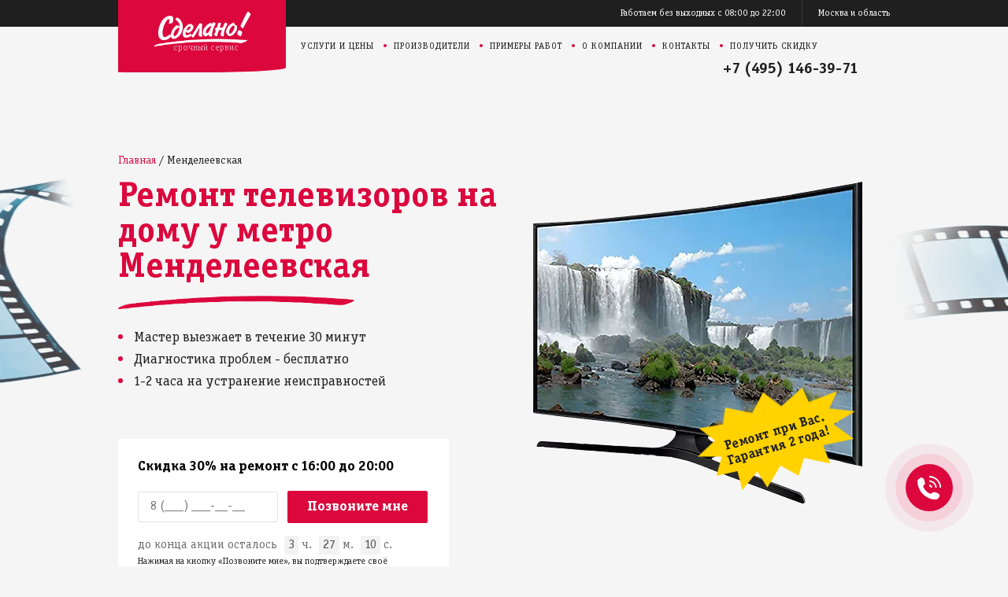

--- FILE ---
content_type: text/html; charset=UTF-8
request_url: https://pochinim-tv24.com/metro-mendeleevskaya
body_size: 21064
content:
<!DOCTYPE html>
<html lang="ru-RU">
<head data-discount="30">
    <base href="/" />
    <meta charset="utf-8">
    <meta http-equiv="X-UA-Compatible" content="IE=edge">
    <meta name="viewport" content="width=device-width, initial-scale=1">
    <meta name="robots" content="">
    <title itemprop="headline">Ремонт телевизоров у метро Менделеевская</title>
    <meta name="description" itemprop="description" content="Ремонт телевизоров на дому у метро Менделеевская - починим ТВ в день обращения. Гарантия 2 года. Закажите со скидкой!">
    <meta name="keywords" content="">
        
    <meta property="og:url" content="https://pochinim-tv24.com/metro-mendeleevskaya"/>
    <meta property="og:title" content="Ремонт телевизоров у метро Менделеевская"/>
    <meta property="og:description" content="Ремонт телевизоров на дому у метро Менделеевская - починим ТВ в день обращения. Гарантия 2 года. Закажите со скидкой!"/>
    <meta property="og:type" content="website"/>
    
    <link rel="canonical" href="https://pochinim-tv24.com/metro-mendeleevskaya">
    
    <link rel="icon" href="/favicon.svg" type="image/svg+xml">
    <meta name="yandex-verification" content="919cbe96fd768931">
    
    <link rel="preload" href="/assets/fonts/OfficinaSerifBold.woff" as="font" type="font/woff" crossorigin>
    <link rel="preload" href="/assets/fonts/OfficinaSerifBook.woff" as="font" type="font/woff" crossorigin>
    <link rel="preload" href="/assets/components/modxminify/cache/styles-1-1734952986.min.css" as="style">
    <link rel="preload" href="/assets/components/modxminify/cache/scripts-2-1733474521.min.js" as="script">
    
    <link href="/assets/components/modxminify/cache/styles-1-1734952986.min.css" type="text/css" rel="stylesheet" >


    <script type="application/ld+json">{"@context":"https://schema.org/","@type":"Product","name":"Ремонт телевизоров у метро Менделеевская","image":"https://pochinim-tv24.com/assets/img/device.png","description":"Ремонт телевизоров на дому у метро Менделеевская - починим ТВ в день обращения. Гарантия 2 года. Закажите со скидкой!","aggregateRating":{"@type":"AggregateRating","ratingValue":"4.9","reviewCount":"38"},"offers":{"@type":"Offer","url":"https://pochinim-tv24.com/metro-mendeleevskaya","priceCurrency":"RUB","price":"430"}}</script>
    
    <script>
    (function(w,d,u){w.readyQ=[];w.bindReadyQ=[];function p(x,y){if(x=="ready"){w.bindReadyQ.push(y)}else{w.readyQ.push(x)}};var a={ready:p,bind:p};w.$=w.jQuery=function(f){if(f===d||f===u){return a}else{p(f)}}})(window,document)
    </script>
    <script>
    var yaParams={ipaddress:"127.0.0.1"};
    </script>
    <script>
    (function(m,e,t,r,i,k,a){m[i]=m[i]||function(){(m[i].a=m[i].a||[]).push(arguments)};m[i].l=1*new Date();k=e.createElement(t),a=e.getElementsByTagName(t)[0],k.async=1,k.src=r,a.parentNode.insertBefore(k,a)})(window,document,"script","https://mc.yandex.ru/metrika/tag.js","ym");ym(50878727,"init",{clickmap:true,trackLinks:true,accurateTrackBounce:true,webvisor:true});
    </script>
    <script>
    !function(f,b,e,v,n,t,s){if(f.fbq)return;n=f.fbq=function(){n.callMethod?n.callMethod.apply(n,arguments):n.queue.push(arguments)};if(!f._fbq)f._fbq=n;n.push=n;n.loaded=!0;n.version='2.0';n.queue=[];t=b.createElement(e);t.async=!0;t.src=v;s=b.getElementsByTagName(e)[0];s.parentNode.insertBefore(t,s)}(window,document,'script','https://connect.facebook.net/en_US/fbevents.js');fbq('init','2473628906242477');fbq('init','454911319029574');fbq('track','PageView');
    </script>
    <script async src="https://www.googletagmanager.com/gtag/js?id=G-ZGFW17G2LD"></script> 
    <script>
    window.dataLayer=window.dataLayer||[];function gtag(){dataLayer.push(arguments)}gtag('js',new Date());gtag('config','G-ZGFW17G2LD');
    </script>
    <script>
    var _tmr=window._tmr||(window._tmr=[]);_tmr.push({id:"3137051",type:"pageView",start:(new Date()).getTime()});(function(d,w,id){if(d.getElementById(id))return;var ts=d.createElement("script");ts.type="text/javascript";ts.async=true;ts.id=id;ts.src="https://top-fwz1.mail.ru/js/code.js";var f=function(){var s=d.getElementsByTagName("script")[0];s.parentNode.insertBefore(ts,s)};if(w.opera=="[object Opera]"){d.addEventListener("DOMContentLoaded",f,false)}else{f()}})(document,window,"topmailru-code");
    </script><noscript>
    <div>
        <img src="https://top-fwz1.mail.ru/counter?id=3137051;js=na" style="border:0;position:absolute;left:-9999px;" alt="Top.Mail.Ru">
    </div></noscript><noscript><iframe src="https://www.googletagmanager.com/ns.html?id=GTM-5NR48C" height="0" width="0" style="display:none;visibility:hidden"></iframe></noscript>
    
</head>
    <body class="body-bg-exp webp">
        
<div id="header" class="header--msc">
    <div class="container">
    	<a class="logotype " href="/">
    		<div class="slogan">срочный сервис</div>
    	</a>
    </div>
    <div class="nav-secondary">
    	<div class="container">
    		<div class="links"><a rel="nofollow" href="/kontakti">Работаем без выходных с 08:00 до 22:00</a><a rel="nofollow" href="/kontakti">Москва и область</a></div>
    	</div>
    </div>
    <div class="nav-primary">
    	<div class="container"><a class="menu"><span></span><span></span><span></span></a>
    		<div class="mob-body">
    			<ul class="mob-nav">
    				<li class="mob-nav__lists"><a class="drop">Неисправности</a>
    					<ul class="drop-menu">
    						<li><a rel="nofollow" class="link" href="/ne-vkljuchaetsja">Не включается</a></li>
    						<li><a rel="nofollow" class="link" href="/net-izobrahenija">Нет изображения</a></li>
    						<li><a rel="nofollow" class="link" href="/vyklyuchaetsya-vklyuchaetsya">Выключается и включается</a></li>
    						<li><a rel="nofollow" class="link" href="/otsutstvuet-signal">Нет сигнала</a></li>
    						<li><a rel="nofollow" class="link" href="/net-zvuka">Нет звука</a></li>
    						<li><a rel="nofollow" class="link" href="/ne-pokazyvaet">Не показывает</a></li>
    						<li><a rel="nofollow" class="link" href="/ne-vidit-ustrojstva">Не видит устройства</a></li>
    						<li><a rel="nofollow" class="link" href="/ne-vidit-wifi">Не видит Wi-Fi</a></li>
    						<li><a rel="nofollow" class="link" href="/ne-perekljuchaet-kanaly">Не переключает каналы</a></li>
    						<li><a rel="nofollow" class="link" href="/ne-lovit-kanaly">Не ловит каналы</a></li>
    						<li><a rel="nofollow" class="link" href="/ne-vidit-fleshku">Не видит флешку</a></li>
    					</ul>
    				</li>
    				<li class="mob-nav__lists"><a class="drop">Услуги</a>
    					<ul class="drop-menu">
    						<li><a rel="nofollow" class="link" href="/led-backlight">Ремонт подсветки</a></li>
    						<li><a rel="nofollow" class="link" href="/power">Ремонт блока питания</a></li>
    						<li><a rel="nofollow" class="link" href="/tv-tuner">Замена ТВ-тюнера</a></li>
    						<li><a rel="nofollow" class="link" href="/inverter">Замена инвертора</a></li>
    						<li><a rel="nofollow" class="link" href="/image-block">Ремонт блока формирования изображения</a></li>
    						<li><a rel="nofollow" class="link" href="/motherboard">Ремонт платы</a></li>
    						<li><a rel="nofollow" class="link" href="/antenna">Ремонт разъема антенны</a></li>
    						<li><a rel="nofollow" class="link" href="/power-connector">Ремонт разъема питания</a></li>
    						<li><a rel="nofollow" class="link" href="/wifi">Замена Wi-Fi модуля</a></li>
    						<li><a rel="nofollow" class="link" href="/firmware">Прошивка телевизора</a></li>
    						<li><a rel="nofollow" class="link" href="/dynamic">Замена динамиков</a></li>
    					</ul>
    				</li>
    				<li class="mob-nav__lists"><a rel="nofollow" href="/uslugi">Цены</a></li>
    				<li class="mob-nav__lists"><a rel="nofollow" href="/keisi">Примеры работ</a></li>
    				<li class="mob-nav__lists"><a rel="nofollow" href="/o-kompanii">О компании</a></li>
    				<li class="mob-nav__lists"><a rel="nofollow" href="/kontakti">Контакты</a></li>
    				<li class="mob-nav__lists"><a rel="nofollow" href="/calculator">Получить скидку</a></li>
    			</ul>
    		</div>
    		<div class="links" itemscope itemtype="http://schema.org/SiteNavigationElement"><a rel="nofollow" itemprop="url" href="/uslugi">Услуги и цены</a><a rel="nofollow" itemprop="url" href="/modeli">Производители</a><a rel="nofollow" itemprop="url" href="/keisi">Примеры работ</a><a rel="nofollow" itemprop="url" href="/o-kompanii">О компании</a><a rel="nofollow" itemprop="url" href="/kontakti">Контакты</a><a rel="nofollow" itemprop="url" href="/calculator">Получить скидку</a></div>
    		<div class="phone">
    		<a class="phone-" href="tel:+74951463971" onclick="yaCounter50369455.reachGoal('call'); return true;">+7 (495) 146-39-71</a>
    		</div>
    		</div>
    </div>
</div>
        
        <div id="hero">
            <div class="container"><div id="breadcrumbs"><div class="breadcrumbs"><ul itemscope itemtype="http://schema.org/BreadcrumbList"><li itemprop="itemListElement" itemscope itemtype="http://schema.org/ListItem"><a itemprop="item" href="/"><span itemprop="name">Главная</span></a><meta itemprop="position" content="1"></li><li itemprop="itemListElement" itemscope itemtype="http://schema.org/ListItem"><span itemprop="name">Менделеевская</span><meta itemprop="position" content="2"></li></ul></div></div><div class="text" style="float:left;"><h1 class="heading">Ремонт телевизоров на дому у метро Менделеевская</h1><div class="description"><ul><li>Мастер выезжает в течение 30 минут</li><li>Диагностика проблем - бесплатно</li><li>1-2 часа на устранение неисправностей</li></ul></div><form method="post" class="hero-form hero-form--promo" id="form-promo"><div class="hero-form__heading">Скидка 30% на ремонт с 16:00 до 20:00</div>
<div class="hero-form__wrapper">
	<input class="hero-form__field" type="tel" name="phone" required placeholder="8 (___) ___-__-__">
	<input type="hidden" name="submit" value="Заказать звонок">
	<input class="hero-form__btn" type="button" name="send" value="Позвоните мне">
</div>
<div class="hero-form__counter">до конца акции осталось
	<div class="promo-time-left" data-end="2026-02-01T20:00:00" data-short="true"></div>
</div>
<div class="hero-form-policy">Нажимая на кнопку «Позвоните мне», вы подтверждаете своё совершеннолетие и соглашаетесь на обработку персональных данных в соответствии с <a rel="nofollow" href="/politika" target="_blank">условиями</a>.</div>

<!--
<div id="tooltip_phrase">Разбит экран, полосы или пятна?
	<noindex>
		<div id="tooltip">Мы не выполняем ремонт разбитых экранов, не устраняем полосы на экране, пятна, так как в 97% случаев клиенты выбирают покупку нового телевизора.</div>
	</noindex>
</div>
--></form></div><div class="image"><picture><source srcset="/assets/img/device_exp.webp" type="image/webp"><source srcset="/assets/img/device_exp.png" type="image/png"><img src="/assets/img/device_exp.png" alt="ремонт телевизоров у метро Менделеевская, ремонт тв у метро Менделеевская, телемастер у метро Менделеевская, телемастерская у метро Менделеевская, телеремонт у метро Менделеевская, телеателье у метро Менделеевская, ремонт smart tv у метро Менделеевская, ремонт tv у метро Менделеевская, ремонт телевизоров на дому у метро Менделеевская, ремонт тв на дому у метро Менделеевская, ремонт smart tv на дому у метро Менделеевская, ремонт tv на дому у метро Менделеевская" width="420" height="416"></source></source></picture><div class="boomImg"><p>Ремонт при Вас.<br>Гарантия 2 года!</p></div></div></div>
        </div>
        
        <div id="services">
            <div class="container"><h2 class="services__title">Выберите неисправность</h2><div class="tiles"><div class="row"><div class="tile promo"><a rel="nofollow" href="/ne-vkljuchaetsja"><div class="text"><div class="heading">Не включается</div><div class="description"><ul><li>Ремонт разъема питания</li><li>Замена блока питания</li><li>Ремонт блока управления</li></ul></div><div class="price"><div class="new">430 р</div><div class="old">1 050 р</div></div></div></a></div><div class="tile"><a rel="nofollow" href="/net-izobrahenija"><div class="text"><div class="heading">Нет изображения</div><div class="description"><ul><li>Замена инвертора</li><li>Замена лампы подсветки</li><li>Ремонт блока формирования изображения</li></ul></div><div class="price">530 р</div></div></a></div><div class="tile"><a rel="nofollow" href="/net-zvuka"><div class="text"><div class="heading">Нет звука</div><div class="description"><ul><li>Ремонт системной платы</li><li>Замена динамиков</li><li>Ремонт разъема колонок</li></ul></div><div class="price">470 р</div></div></a></div></div><div class="row"><div class="tile"><a rel="nofollow" href="/otsutstvuet-signal"><div class="text"><div class="heading">Нет сигнала</div><div class="description"><ul><li>Ремонт системной платы</li><li>Замена антенного входа</li><li>Ремонт ТВ-тюнера</li></ul></div><div class="price">470 р</div></div></a></div><div class="tile"><a rel="nofollow" href="/ne-vidit-ustrojstva"><div class="text"><div class="heading">Не видит устройства</div><div class="description"><ul><li>Ремонт и замена разъема</li><li>Замена модуля Wi-Fi</li></ul></div><div class="price">630 р</div></div></a></div><div class="tile"><a rel="nofollow" href="/ne-perekljuchaet-kanaly"><div class="text"><div class="heading">Не переключает каналы</div><div class="description"><ul><li>Перепрошивка системной платы</li><li>Ремонт блока управления</li><li>Ремонт ТВ-тюнера</li></ul></div><div class="price">730 р</div></div></a></div><div class="tile"><a rel="nofollow" href="/vyklyuchaetsya-vklyuchaetsya"><div class="text"><div class="heading">Включается и выключается</div><div class="description"><ul><li>Перепрошивка системной платы</li><li>Замена инвертора</li><li>Ремонт блока питания</li></ul></div><div class="price">430 р</div></div></a></div><div class="tile"><a rel="nofollow" href="/ne-pokazyvaet"><div class="text"><div class="heading">Не показывает</div><div class="description"><ul><li>Замена инвертора</li><li>Замена лампы подсветки</li><li>Ремонт блока формирования изображения</li></ul></div><div class="price">530 р</div></div></a></div><div class="tile"><a rel="nofollow" href="/ne-vidit-wifi"><div class="text"><div class="heading">Не подключается к Wi-Fi</div><div class="description"><ul><li>Замена модуля Wi-Fi</li><li>Ремонт системной платы</li><li>Перепрошивка системной платы</li></ul></div><div class="price">630 р</div></div></a></div><div class="tile"><a rel="nofollow" href="/dolgo-vklyuchaetsya"><div class="text"><div class="heading">Долго включается</div><div class="description"><ul><li>Замена блока питания</li><li>Ремонт блока управления</li><li>Замена инвертора</li></ul></div><div class="price">470 р</div></div></a></div><div class="tile contact msc"><div class="text"><div class="heading">Не нашли свою неисправность?</div><div class="description">Оставьте заявку, и наш оператор перезвонит Вам через 2 минуты.</div><div class="form"><form method="post" id="callback-form"><input name="phone" type="text" value="" placeholder="8 (___) ___-__-__"><input name="submit" type="hidden" value="submit"><input name="send" type="button" value="Перезвоните мне"><div class="form-policy-tooltip">Нажимая на кнопку «Перезвоните мне», вы подтверждаете своё совершеннолетие и соглашаетесь на
                                        обработку персональных данных в соответствии с <a rel="nofollow" href="/politika" target="_blank">условиями</a>.</div></form></div></div></div></div></div><div class="more"><a rel="nofollow" href="/uslugi">Все услуги и цены</a></div></div>
        </div>
        
        
<div class="metro-location" id="metro-location">
<div class="container">
	<div class="wrapper">
		<div class="text"><a href="/metro">Мастера в шаговой доступности от метро</a>:</div>
		<select id="js-metro">
			<option value="/metro-aviamotornaya">Авиамоторная</option>
			<option value="/metro-avtozavodskaya">Автозаводская</option>
			<option value="/metro-akademicheskaya">Академическая</option>
			<option value="/metro-aleksandrovskij-sad">Александровский сад</option>
			<option value="/metro-alekseevskaya">Алексеевская</option>
			<option value="/metro-alma-atinskaya">Алма-Атинская</option>
			<option value="/metro-altufevo">Алтуфьево</option>
			<option value="/metro-altufevskoe-shosse">Алтуфьевское шоссе</option>
			<option value="/metro-aminevskoe-shosse">Аминьевское шоссе</option>
			<option value="/metro-andronovka">Андроновка</option>
			<option value="/metro-annino">Аннино</option>
			<option value="/metro-arbatskaya">Арбатская</option>
			<option value="/metro-aeroport">Аэропорт</option>
			<option value="/metro-babushkinskaya">Бабушкинская</option>
			<option value="/metro-bagrationovskaya">Багратионовская</option>
			<option value="/metro-baltijskaya">Балтийская</option>
			<option value="/metro-barrikadnaya">Баррикадная</option>
			<option value="/metro-baumanskaya">Бауманская</option>
			<option value="/metro-begovaya">Беговая</option>
			<option value="/metro-belokamennaya">Белокаменная</option>
			<option value="/metro-belomorskaya-ulitsa">Беломорская улица</option>
			<option value="/metro-belorusskaya">Белорусская</option>
			<option value="/metro-belyaevo">Беляево</option>
			<option value="/metro-bibirevo">Бибирево</option>
			<option value="/metro-biblioteka-imeni-lenina">Библиотека имени Ленина</option>
			<option value="/metro-bittsevskij-park">Битцевский парк</option>
			<option value="/metro-borisovo">Борисово</option>
			<option value="/metro-borovitskaya">Боровицкая</option>
			<option value="/metro-borovskoe-shosse">Боровское шоссе</option>
			<option value="/metro-botanicheskij-sad">Ботанический сад</option>
			<option value="/metro-bratislavskaya">Братиславская</option>
			<option value="/metro-bulvar-admirala-ushakova">Бульвар адмирала Ушакова</option>
			<option value="/metro-bulvar-dmitriya-donskogo">Бульвар Дмитрия Донского</option>
			<option value="/metro-bulvar-rokossovskogo">Бульвар Рокоссовского</option>
			<option value="/metro-buninskaya-alleya">Бунинская Аллея</option>
			<option value="/metro-butyrskaya">Бутырская</option>
			<option value="/metro-varshavskaya">Варшавская</option>
			<option value="/metro-vdnh">ВДНХ</option>
			<option value="/metro-verhnie-kotly">Верхние Котлы</option>
			<option value="/metro-verhnie-lihobory">Верхние Лихоборы</option>
			<option value="/metro-vladykino">Владыкино</option>
			<option value="/metro-vodnyj-stadion">Водный стадион</option>
			<option value="/metro-vojkovskaya">Войковская</option>
			<option value="/metro-volgogradskij-prospekt">Волгоградский проспект</option>
			<option value="/metro-volzhskaya">Волжская</option>
			<option value="/metro-volokolamskaya">Волоколамская</option>
			<option value="/metro-volhonka">Волхонка</option>
			<option value="/metro-vorobevy-gory">Воробьевы горы</option>
			<option value="/metro-vorontsovskaya">Воронцовская</option>
			<option value="/metro-vystavochnaya">Выставочная</option>
			<option value="/metro-vystavochnyj-tsentr">Выставочный центр</option>
			<option value="/metro-vyhino">Выхино</option>
			<option value="/metro-davydkovo">Давыдково</option>
			<option value="/metro-delovoj-tsentr">Деловой центр</option>
			<option value="/metro-dinamo">Динамо</option>
			<option value="/metro-dmitrovskaya">Дмитровская</option>
			<option value="/metro-dobryninskaya">Добрынинская</option>
			<option value="/metro-domodedovskaya">Домодедовская</option>
			<option value="/metro-dorogomilovskaya">Дорогомиловская</option>
			<option value="/metro-dostoevskaya">Достоевская</option>
			<option value="/metro-dubrovka">Дубровка</option>
			<option value="/metro-zhulebino">Жулебино</option>
			<option value="/metro-zil">ЗИЛ</option>
			<option value="/metro-zorge">Зорге</option>
			<option value="/metro-zyablikovo">Зябликово</option>
			<option value="/metro-izmajlovskaya">Измайловская</option>
			<option value="/metro-kaluzhskaya">Калужская</option>
			<option value="/metro-kantemirovskaya">Кантемировская</option>
			<option value="/metro-kahovskaya">Каховская</option>
			<option value="/metro-kashirskaya">Каширская</option>
			<option value="/metro-kievskaya">Киевская</option>
			<option value="/metro-kitaj-gorod">Китай-город</option>
			<option value="/metro-klenovyj-bulvar">Кленовый бульвар</option>
			<option value="/metro-kozhukhovo">Кожухово</option>
			<option value="/metro-kozhuhovskaya">Кожуховская</option>
			<option value="/metro-kominterna">Коминтерна</option>
			<option value="/metro-kolomenskaya">Коломенская</option>
			<option value="/metro-komsomolskaya">Комсомольская</option>
			<option value="/metro-konkovo">Коньково</option>
			<option value="/metro-koptevo">Коптево</option>
			<option value="/metro-kosino">Косино</option>
			<option value="/metro-kotelniki">Котельники</option>
			<option value="/metro-krasnogvardejskaya">Красногвардейская</option>
			<option value="/metro-krasnopresnenskaya">Краснопресненская</option>
			<option value="/metro-krasnoselskaya">Красносельская</option>
			<option value="/metro-krasnye-vorota">Красные ворота</option>
			<option value="/metro-krestyanskaya-zastava">Крестьянская застава</option>
			<option value="/metro-kropotkinskaya">Кропоткинская</option>
			<option value="/metro-krylatskoe">Крылатское</option>
			<option value="/metro-krymskaya">Крымская</option>
			<option value="/metro-kuznetskij-most">Кузнецкий мост</option>
			<option value="/metro-kuzminki">Кузьминки</option>
			<option value="/metro-kuntsevo">Кунцево</option>
			<option value="/metro-kuntsevskaya">Кунцевская</option>
			<option value="/metro-kurskaya">Курская</option>
			<option value="/metro-kutuzovskaya">Кутузовская</option>
			<option value="/metro-leninskij-prospekt">Ленинский проспект</option>
			<option value="/metro-lermontovskij-prospekt">Лермонтовский проспект</option>
			<option value="/metro-lesoparkovaya">Лесопарковая</option>
			<option value="/metro-lefortovo">Лефортово</option>
			<option value="/metro-lihobory">Лихоборы</option>
			<option value="/metro-lokomotiv">Локомотив</option>
			<option value="/metro-lomonosovskij-prospekt">Ломоносовский проспект</option>
			<option value="/metro-lubyanka">Лубянка</option>
			<option value="/metro-luzhniki">Лужники</option>
			<option value="/metro-luhmanovskaya">Лухмановская</option>
			<option value="/metro-lyublino">Люблино</option>
			<option value="/metro-malakhovka">Малаховка</option>
			<option value="/metro-marksistskaya">Марксистская</option>
			<option value="/metro-marina-roscha">Марьина роща</option>
			<option value="/metro-marino">Марьино</option>
			<option value="/metro-mayakovskaya">Маяковская</option>
			<option value="/metro-medvedkovo">Медведково</option>
			<option value="/metro-mezhdunarodnaya">Международная</option>
			<option value="/metro-mendeleevskaya">Менделеевская</option>
			<option value="/metro-minskaya">Минская</option>
			<option value="/metro-mitino">Митино</option>
			<option value="/metro-michurinskij-prospekt">Мичуринский проспект</option>
			<option value="/metro-molodezhnaya">Молодежная</option>
			<option value="/metro-myakinino">Мякинино</option>
			<option value="/metro-nagatinskaya">Нагатинская</option>
			<option value="/metro-nagornaya">Нагорная</option>
			<option value="/metro-nahimovskij-prospekt">Нахимовский Проспект</option>
			<option value="/metro-nekrasovka">Некрасовка</option>
			<option value="/metro-nizhegorodskaya">Нижегородская</option>
			<option value="/metro-nizhegorodskaya-ulitsa">Нижегородская улица</option>
			<option value="/metro-nizhnie-mnevniki">Нижние Мневники</option>
			<option value="/metro-nizhnyaya-maslovka">Нижняя Масловка</option>
			<option value="/metro-novogireevo">Новогиреево</option>
			<option value="/metro-novokosino">Новокосино</option>
			<option value="/metro-novokuznetskaya">Новокузнецкая</option>
			<option value="/metro-novoperedelkino">Новопеределкино</option>
			<option value="/metro-novoslobodskaya">Новослободская</option>
			<option value="/metro-novohohlovskaya">Новохохловская</option>
			<option value="/metro-novoyasenevskaya">Новоясеневская</option>
			<option value="/metro-novye-cheryomushki">Новые Черёмушки</option>
			<option value="/metro-okruzhnaya">Окружная</option>
			<option value="/metro-okskaya-ulitsa">Окская улица</option>
			<option value="/metro-oktyabrskaya">Октябрьская</option>
			<option value="/metro-oktyabrskoe-pole">Октябрьское поле</option>
			<option value="/metro-orehovo">Орехово</option>
			<option value="/metro-orekhovo-borisovo">Орехово-Борисово</option>
			<option value="/metro-otradnoe">Отрадное</option>
			<option value="/metro-ohotnyj-ryad">Охотный ряд</option>
			<option value="/metro-ochakovo">Очаково</option>
			<option value="/metro-paveletskaya">Павелецкая</option>
			<option value="/metro-paveletskaya-poyma">Павшинская Пойма</option>
			<option value="/metro-panfilovskaya">Панфиловская</option>
			<option value="/metro-park-kultury">Парк Культуры</option>
			<option value="/metro-park-pobedy">Парк Победы</option>
			<option value="/metro-partizanskaya">Партизанская</option>
			<option value="/metro-pervomajskaya">Первомайская</option>
			<option value="/metro-perovo">Перово</option>
			<option value="/metro-petrovskij-park">Петровский парк</option>
			<option value="/metro-petrovsko-razumovskaya">Петровско-Разумовская</option>
			<option value="/metro-pechatniki">Печатники</option>
			<option value="/metro-pionerskaya">Пионерская</option>
			<option value="/metro-planernaya">Планерная</option>
			<option value="/metro-ploschad-gagarina">Площадь Гагарина</option>
			<option value="/metro-ploschad-ilicha">Площадь Ильича</option>
			<option value="/metro-ploschad-revolyutsii">Площадь Революции</option>
			<option value="/metro-plyuschiha">Плющиха</option>
			<option value="/metro-polezhaevskaya">Полежаевская</option>
			<option value="/metro-polyanka">Полянка</option>
			<option value="/metro-prazhskaya">Пражская</option>
			<option value="/metro-preobrazhenskaya-ploschad">Преображенская площадь</option>
			<option value="/metro-proletarskaya">Пролетарская</option>
			<option value="/metro-prospekt-vernadskogo">Проспект Вернадского</option>
			<option value="/metro-prospekt-mira">Проспект Мира</option>
			<option value="/metro-profsoyuznaya">Профсоюзная</option>
			<option value="/metro-pushkinskaya">Пушкинская</option>
			<option value="/metro-pyatnitskoe-shosse">Пятницкое шоссе</option>
			<option value="/metro-ramenki">Раменки</option>
			<option value="/metro-rasskazovka">Рассказовка</option>
			<option value="/metro-rechnoj-vokzal">Речной вокзал</option>
			<option value="/metro-rizhskaya">Рижская</option>
			<option value="/metro-rimskaya">Римская</option>
			<option value="/metro-rostokino">Ростокино</option>
			<option value="/metro-rozhdestvenskaya">Рождественская</option>
			<option value="/metro-rubtsovskaya">Рубцовская</option>
			<option value="/metro-rumyantsevo">Румянцево</option>
			<option value="/metro-ryazanskij-prospekt">Рязанский проспект</option>
			<option value="/metro-savelovskaya">Савеловская</option>
			<option value="/metro-salarevo">Саларьево</option>
			<option value="/metro-sviblovo">Свиблово</option>
			<option value="/metro-sevastopolskaya">Севастопольская</option>
			<option value="/metro-sevastopolskij-prospekt">Севастопольский проспект</option>
			<option value="/metro-seligerskaya">Селигерская</option>
			<option value="/metro-semenovskaya">Семеновская</option>
			<option value="/metro-serpuhovskaya">Серпуховская</option>
			<option value="/metro-slavyanskij-bulvar">Славянский бульвар</option>
			<option value="/metro-smolenskaya">Смоленская</option>
			<option value="/metro-sokol">Сокол</option>
			<option value="/metro-sokolinaya-gora">Соколиная Гора</option>
			<option value="/metro-sokolniki">Сокольники</option>
			<option value="/metro-solntsevo">Солнцево</option>
			<option value="/metro-spartak">Спартак</option>
			<option value="/metro-sportivnaya">Спортивная</option>
			<option value="/metro-sretenskij-bulvar">Сретенский бульвар</option>
			<option value="/metro-stahanovskaya">Стахановская</option>
			<option value="/metro-strelbishchenskiy-pereulok">Стрельбищенский переулок</option>
			<option value="/metro-streshnevo">Стрешнево</option>
			<option value="/metro-strogino">Строгино</option>
			<option value="/metro-stromynka">Стромынка</option>
			<option value="/metro-studencheskaya">Студенческая</option>
			<option value="/metro-suharevskaya">Сухаревская</option>
			<option value="/metro-shodnenskaya">Сходненская</option>
			<option value="/metro-taganskaya">Таганская</option>
			<option value="/metro-tverskaya">Тверская</option>
			<option value="/metro-teatralnaya">Театральная</option>
			<option value="/metro-tekstilschiki">Текстильщики</option>
			<option value="/metro-teletsentr">Телецентр</option>
			<option value="/metro-teplyj-stan">Теплый стан</option>
			<option value="/metro-terehovo">Терехово</option>
			<option value="/metro-tehnopark">Технопарк</option>
			<option value="/metro-timiryazevskaya">Тимирязевская</option>
			<option value="/metro-tretyakovskaya">Третьяковская</option>
			<option value="/metro-troparyovo">Тропарёво</option>
			<option value="/metro-trubnaya">Трубная</option>
			<option value="/metro-tulskaya">Тульская</option>
			<option value="/metro-turgenevskaya">Тургеневская</option>
			<option value="/metro-tushino">Тушино</option>
			<option value="/metro-tushinskaya">Тушинская</option>
			<option value="/metro-ugreshskaya">Угрешская</option>
			<option value="/metro-ulitsa-1905-goda">Улица 1905 года</option>
			<option value="/metro-ulitsa-akademika-korolyova">Улица Академика Королёва</option>
			<option value="/metro-ulitsa-akademika-yangelya">Улица академика Янгеля</option>
			<option value="/metro-ulitsa-gorchakova">Улица Горчакова</option>
			<option value="/metro-ulitsa-dmitrievskogo">Улица Дмитриевского</option>
			<option value="/metro-ulitsa-milashenkova">Улица Милашенкова</option>
			<option value="/metro-ulitsa-narodnogo-opolcheniya">Улица Народного ополчения</option>
			<option value="/metro-ulitsa-novatorov">Улица Новаторов</option>
			<option value="/metro-ulitsa-sergeya-ejzenshtejna">Улица Сергея Эйзенштейна</option>
			<option value="/metro-ulitsa-skobelevskaya">Улица Скобелевская</option>
			<option value="/metro-ulitsa-starokachalovskaya">Улица Старокачаловская</option>
			<option value="/metro-universitet">Университет</option>
			<option value="/metro-filevskij-park">Филевский парк</option>
			<option value="/metro-fili">Фили</option>
			<option value="/metro-fonvizinskaya">Фонвизинская</option>
			<option value="/metro-frunzenskaya">Фрунзенская</option>
			<option value="/metro-hovrino">Ховрино</option>
			<option value="/metro-hodynskoe-pole">Ходынское поле</option>
			<option value="/metro-horoshyovo">Хорошёво</option>
			<option value="/metro-horoshyovskaya">Хорошёвская</option>
			<option value="/metro-tsaritsyno">Царицыно</option>
			<option value="/metro-tsvetnoj-bulvar">Цветной бульвар</option>
			<option value="/metro-cherkizovskaya">Черкизовская</option>
			<option value="/metro-chertanovskaya">Чертановская</option>
			<option value="/metro-chehovskaya">Чеховская</option>
			<option value="/metro-chistye-prudy">Чистые пруды</option>
			<option value="/metro-chkalovskaya">Чкаловская</option>
			<option value="/metro-shabolovskaya">Шаболовская</option>
			<option value="/metro-shelepiha">Шелепиха</option>
			<option value="/metro-sheremetevskaya">Шереметьевская</option>
			<option value="/metro-shipilovskaya">Шипиловская</option>
			<option value="/metro-shosse-entuziastov">Шоссе Энтузиастов</option>
			<option value="/metro-schelkovskaya">Щелковская</option>
			<option value="/metro-schukinskaya">Щукинская</option>
			<option value="/metro-elektrozavodskaya">Электрозаводская</option>
			<option value="/metro-yugo-zapadnaya">Юго-Западная</option>
			<option value="/metro-yuzhnaya">Южная</option>
			<option value="/metro-yuzhnoye-butovo">Южное Бутово</option>
			<option value="/metro-yasenevo">Ясенево</option>
		</select>
		<button>Выбрать</button>
	</div>
</div>
</div>
        
<div class="infoBlock" id="infoBlock">
    <div class="container">
    	<div class="infoBlock__box">
    		<div class="infoBlock__content">Наш сервисный центр "Сделано!" выполняет ремонт телевизоров на дому по Москве и области. Наши мастера быстро и профессионально устранят любые неисправности. В случае серьезных поломок, мы бесплатно доставим ваш телевизор в мастерскую, а после ремонта вернем его обратно к вам.</div>
    		<div class="infoBlock__images">
    			<div><img class="lazyload" src="[data-uri]" data-src="/assets/img/infoBlock/1.jpg" width="235" height="189" alt=""></div>
    			<div><img class="lazyload" src="[data-uri]" data-src="/assets/img/infoBlock/2.jpg" width="235" height="189" alt=""></div>
    		</div>
    	</div>
    </div>
</div>
        
        <div class="testimonialExp" id="testimonialExp">
            <div class="container"><h2>Отзывы клиентов</h2><div class="carouselWrap"><div class="owl-carousel owl-theme"><div class="item"><div class="content">Обращался в этот сервис потому, что пропал звук на моем телевизоре Sony, раньше проблем не возникало. Мастер определил, что проблема не сложная и дело в окислившихся контактах. Все разобрал, почистил, проблема решена. Радует, что не стали придумывать поломки, которых нет и обошлось недорого!</div><img class="author-img lazyload" alt="" data-align="left" src="[data-uri]" data-src="/assets/img/reviews/1.png" width="25" height="25"><div class="author">Дмитрий Сергеевич</div></div><div class="item"><div class="content">Хороший сервис. У меня возникла проблема с подключением телевизора по Wi-Fi к интернету, другие устройства нормально подключались. Прошелся по инструкции от Samsung, ничего не помогло. Пришлось обращаться к специалистам. Мастер определил что сгорел модуль Wi-Fi. Поменял и настроил подключение. К работе претензий нет. Звезду снял за то, что мастер задержался на 20 минут.</div><img class="author-img lazyload" alt="" data-align="left" src="[data-uri]" data-src="/assets/img/reviews/2.png" width="25" height="25"><div class="author">Андрей</div></div><div class="item"><div class="content">Спасибо за оперативный ремонт! Хотел в выходной расслабиться, футбол посмотреть дома на диване, но мой Panasonic отказался включаться. Нашел этот сервис, мастер был у меня уже через полчаса! Проблема была с конденсатором в блоке питания. Через час я уже любовался балетом, но это уже другая история...)</div><img class="author-img lazyload" alt="" data-align="left" src="[data-uri]" data-src="/assets/img/reviews/7.jpg" width="25" height="25"><div class="author">Руслан</div></div><div class="item"><div class="content">Вообще, Круто! Я довольна как слон! У меня телек оквадрачивал изображение периодически, никакого удовольствия! Меня это достало, позвала мастера. Он на месте снял заднюю панель и колдовал там минут 20 своими приборами! Потом покидал все обратно, закрутил. Мой LG теперь как новый! Смотрю и радуюсь!</div><img class="author-img lazyload" alt="" data-align="left" src="[data-uri]" data-src="/assets/img/reviews/3.png" width="25" height="25"><div class="author">Кристина</div></div><div class="item"><div class="content">Обращалась за настройкой каналов. Пришлось ждать больше чем пол часа, пока приедит мастер. Потом еще ждать, пока настроит каналы. И все равно не все каналы есть которые у соседки ловятся, сказал что это от антенны зависит. Работу конечно он сделал, но можно было и лучше.</div><img class="author-img lazyload" alt="" data-align="left" src="[data-uri]" data-src="/assets/img/reviews/4.png" width="25" height="25"><div class="author">Юлия Семеновна</div></div><div class="item"><div class="content">Последнее время телевизор стал сбоить, поискал информацию о поломках в интернете, но так и не понял из-за чего проблема. Специалист провел диагностику и определил, что виновата прошивка. Скачал подходящую для Toshiba моей модели версию и установил. Правда, пришлось заново настраивать все каналы. Зато теперь все функции работают исправно!</div><img class="author-img lazyload" alt="" data-align="left" src="[data-uri]" data-src="/assets/img/reviews/5.png" width="25" height="25"><div class="author">Павел Андреевич</div></div><div class="item"><div class="content">Считаю, что ребята не зря едят свой хлеб! Вызвал бабушке мастера, у нее не новый уже LG и экран стал тусклым, не ровно светился. Посмотрел, как ремонтировали ее телевизор, меняли светодиоды подсветки. Оказывается это такая тонкая работа! Пинцеты, тестеры, салфеточки — можно сказать, хирургическую операцию провели! Бабушка довольна, передает спасибо!</div><img class="author-img lazyload" alt="" data-align="left" src="[data-uri]" data-src="/assets/img/reviews/9.jpg" width="25" height="25"><div class="author">Станислав</div></div><div class="item"><div class="content">Спасибо мастеру Александру, очень спокойный и грамотный специалист! Не знаю, что там делал отец, но разъем, куда подключается приставка, кажется HDMI, он разрушил в хлам! Мой Sharp стал обшарпанным! ))) Пришлось обращаться в сервис. Мастер отремонтировал, приставка подключается нормально. Отцу запретила туда соваться!)</div><img class="author-img lazyload" alt="" data-align="left" src="[data-uri]" data-src="/assets/img/reviews/6.png" width="25" height="25"><div class="author">Светлана</div></div><div class="item"><div class="content">Ремонтировал в сервисе старенький телевизор Philips, для дачи. Удивился, что его вообще взяли в ремонт. Мастер провел диагностику и сказал, что проблемы с тюнером, нужно везти в мастерскую, починят за неделю. Перезвонили через день, сказали, что готово. Привезли, проверил, отлично работает. Дали гарантию на два года! Это на древнюю технику!</div><img class="author-img lazyload" alt="" data-align="left" src="[data-uri]" data-src="/assets/img/reviews/10.jpg" width="25" height="25"><div class="author">Роман</div></div><div class="item"><div class="content">Отломался антенный вход. Внуки играли и задели кабель. Думала просто подключить обратно, ничего не вышло, все болтается. Хорошо, что нашла этот сервис! Мастер приехал быстро и отремонтировал подключение! Еще и настройку каналов провел, теперь у меня каналов в два раза больше стало! Соседка завидует.)</div><img class="author-img lazyload" alt="" data-align="left" src="[data-uri]" data-src="/assets/img/reviews/8.jpg" width="25" height="25"><div class="author">Ольга</div></div></div></div></div>
        </div>
        <div id="brands">
            <div class="container"><div class="row"><div class="title">Поддерживаем бренды</div><div class="brands-block"><div class="brand"><a class="order-modal" href="#"><img class="lazyload" src="[data-uri]" data-src="/assets/img/brands/samsung.png" alt="samsung" width="250" height="79"></a></div><div class="brand"><a class="order-modal" href="#"><img class="lazyload" src="[data-uri]" data-src="/assets/img/brands/lg.png" alt="lg" width="250" height="79"></a></div><div class="brand"><a class="order-modal" href="#"><img class="lazyload" src="[data-uri]" data-src="/assets/img/brands/philips.png" alt="philips" width="250" height="79"></a></div><div class="brand"><a class="order-modal" href="#"><img class="lazyload" src="[data-uri]" data-src="/assets/img/brands/sony.png" alt="sony" width="250" height="79"></a></div><div class="brand"><a class="order-modal" href="#"><img class="lazyload" src="[data-uri]" data-src="/assets/img/brands/toshiba.png" alt="toshiba" width="250" height="79"></a></div><div class="brand"><a class="order-modal" href="#"><img class="lazyload" src="[data-uri]" data-src="/assets/img/brands/sharp.png" alt="sharp" width="250" height="79"></a></div><div class="brand"><a class="order-modal" href="#"><img class="lazyload" src="[data-uri]" data-src="/assets/img/brands/panasonic.png" alt="panasonic" width="250" height="79"></a></div><div class="brand"><a class="order-modal" href="#"><img class="lazyload" src="[data-uri]" data-src="/assets/img/brands/bbk.png" alt="bbk" width="250" height="79"></a></div><div class="brand"><a class="order-modal" href="#"><img class="lazyload" src="[data-uri]" data-src="/assets/img/brands/thomson.png" alt="thomson" width="250" height="79"></a></div><div class="brand"><a class="order-modal" href="#"><img class="lazyload" src="[data-uri]" data-src="/assets/img/brands/daewoo.png" alt="daewoo" width="250" height="79"></a></div><div class="brand"><a class="order-modal" href="#"><img class="lazyload" src="[data-uri]" data-src="/assets/img/brands/elenberg.png" alt="elenberg" width="250" height="79"></a></div><div class="brand"><a class="order-modal" href="#"><img class="lazyload" src="[data-uri]" data-src="/assets/img/brands/erisson.png" alt="erisson" width="250" height="79"></a></div><div class="brand"><a class="order-modal" href="#"><img class="lazyload" src="[data-uri]" data-src="/assets/img/brands/funai.png" alt="funai" width="250" height="79"></a></div><div class="brand"><a class="order-modal" href="#"><img class="lazyload" src="[data-uri]" data-src="/assets/img/brands/hyundai.png" alt="hyundai" width="250" height="79"></a></div><div class="brand"><a class="order-modal" href="#"><img class="lazyload" src="[data-uri]" data-src="/assets/img/brands/jvc.png" alt="jvc" width="250" height="79"></a></div><div class="brand"><a class="order-modal" href="#"><img class="lazyload" src="[data-uri]" data-src="/assets/img/brands/pioneer.png" alt="pioneer" width="250" height="79"></a></div><div class="brand"><a class="order-modal" href="#"><img class="lazyload" src="[data-uri]" data-src="/assets/img/brands/xiaomi.png" alt="xiaomi" width="250" height="79"></a></div><div class="brand"><a class="order-modal" href="#"><img class="lazyload" src="[data-uri]" data-src="/assets/img/brands/haier.png" alt="haier" width="250" height="79"></a></div><div class="brand"><a class="order-modal" href="#"><img class="lazyload" src="[data-uri]" data-src="/assets/img/brands/hisense.png" alt="hisense" width="250" height="79"></a></div><div class="brand"><a class="order-modal" href="#"><img class="lazyload" src="[data-uri]" data-src="/assets/img/brands/kivi.png" alt="kivi" width="250" height="79"></a></div><div class="brand"><a class="order-modal" href="#"><img class="lazyload" src="[data-uri]" data-src="/assets/img/brands/telefunken.png" alt="telefunken" width="250" height="79"></a></div><div class="brand"><a class="order-modal" href="#"><img class="lazyload" src="[data-uri]" data-src="/assets/img/brands/tcl.png" alt="tcl" width="250" height="79"></a></div><div class="brand"><a class="order-modal" href="#"><img class="lazyload" src="[data-uri]" data-src="/assets/img/brands/dexp.png" alt="dexp" width="250" height="79"></a></div><div class="brand"><a class="order-modal" href="#"><img class="lazyload" src="[data-uri]" data-src="/assets/img/brands/harper.png" alt="harper" width="250" height="79"></a></div></div></div><div class="more" id="all_brands"><a href="modeli">и еще 50 брендов</a></div></div>
        </div>
        
        <div id="features">
    <div class="container">
    	<div class="tabs">
    		<div class="tab active" data-scroll="time">Сроки</div>
    		<div class="tab" data-scroll="brands">Бренды</div>
    		<div class="tab" data-scroll="warranty">Гарантия</div>
    		
    		<div class="tab" data-scroll="testimonials">Отзывы</div>
    		
    		<div class="tab" data-scroll="diagnostics">Диагностика</div>
    	</div>
    	<div id="features-home">
    		<div class="feature feature__el" data-anchor="time">
    			<div class="image">
    				<picture>
    				    <img class="lazyload" src="[data-uri]" data-src="/assets/img/feature-time.png" alt="Ремонт телевизоров в Москве" width="352" height="221">
    				</picture>
    			</div>
    			<div class="text">
    				<div class="heading">Ремонт телевизоров в день обращения</div>
    				<div class="description" id="js-feature-0">Ремонт телевизоров популярных марок мастера нашего сервисного центра производят уже в день обращения. Специалист выезжает на дом к клиенту или доставляет телевизор в сервисный центр, выполняет полный комплекс диагностических работ. Большинство поломок устраняется буквально в течение часа. Если требуется сложный ремонт телевизора, он осуществляется в течение недели. Свяжитесь с нами по телефону или через сайт, и мы отремонтируем ваш телевизор в кратчайшие сроки.</div><a rel="nofollow" class="more" href="/sroki">Подробнее о сроках</a></div>
    		</div>
    		<div class="feature feature__el" data-anchor="brands">
    			<div class="image">
    				<picture>
    					<img class="lazyload" src="[data-uri]" data-src="/assets/img/feature-brands.png" alt="Ремонт телевизоров любых брендов в Москве" width="352" height="221">
    				</picture>
    			</div>
    			<div class="text">
    				<div class="heading">Ремонтируем телевизоры более 80 различных брендов</div>
    				<div class="description" id="js-feature-1">Наш сервисный центр ремонтирует телевизоры Sony и LG, Samsung и Panasonic, и менее известных производителей. На складе компании постоянно поддерживается запас самых востребованных запасных частей, благодаря чему ремонтные работы редко занимают более трех дней. При этом вы можете рассчитывать на качество используемых комплектующих и последующую длительную эксплуатацию своего телевизора после ремонта.</div><a rel="nofollow" class="more" href="/modeli">Подробнее о брендах</a></div>
    		</div>
    		<div class="feature feature__el" data-anchor="warranty">
    			<div class="image">
    				<picture>
    					<img class="lazyload" src="[data-uri]" data-src="/assets/img/feature-warranty.png" alt="Ремонт телевизоров с гарантией" width="352" height="221">
    				</picture>
    			</div>
    			<div class="text">
    				<div class="heading">Гарантия на ремонт телевизоров до 2-х лет</div>
    				<div class="description" id="js-feature-2">После ремонта телевизора специалистами сервисного центра мы предоставляем фирменную гарантию сроком на 24 месяца. Она распространяется на все выполненные операции, а также на установленные запасные части. При наступлении гарантийного случая ремонт производится бесплатно в самые короткие сроки. Достаточно лишь вызвать нашего специалиста на дом или заказать курьерскую доставку в мастерскую, которая будет предоставлена бесплатно.</div><a rel="nofollow" class="more" href="/garantiya">Подробнее о гарантии</a></div>
    		</div>
    		<div class="feature feature__el" data-anchor="testimonials">
    			<div class="image">
    				<picture>
    					<img class="lazyload" src="[data-uri]" data-src="/assets/img/feature-testimonials.png" alt="Отзывы на ремонт телевизоров" width="352" height="221">
    				</picture>
    			</div>
    			<div class="text">
    				<div class="heading">Отзывы о ремонте телевизоров</div>
    				<div class="description" id="js-feature-3">Если вы заказывали ремонт телевизора в нашем сервисном центре, обязательно оставьте подробный отзыв о работе мастера и качестве услуг. Мы внимательно прислушиваемся к обращениям клиентов, постоянно совершенствуем уровень сервиса. Отклики заказчиков будут полезны и тем посетителям сайта, которым требуется починить вышедший из строя телевизор. Расскажите им о нашей компании, чтобы предоставить возможность сделать правильный выбор исполнителя.</div><a rel="nofollow" class="more" href="/otzivy">Подробнее об отзывах</a></div>
    		</div>
    		
    		<div class="feature feature__el" data-anchor="diagnostics">
    			<div class="image">
    				<picture>
    					<img class="lazyload" src="[data-uri]" data-src="/assets/img/feature-diagnostics.png" alt="Бесплатная диагностика телевизоров" width="352" height="221">
    				</picture>
    			</div>
    			<div class="text">
    				<div class="heading">Бесплатная диагностика телевизора</div>
    				<div class="description" id="js-feature-4">Наш сервисный центр проводит бесплатную диагностику неисправностей телевизора перед тем, как приступить к ремонту. Диагностика производится с применением современного контрольно-измерительного оборудования, позволяющего оценить работоспособность отдельных комплектующих и максимально точно определить причину поломки. Сразу же после этого мы составляем и согласовываем с клиентом смету на проведение работ и приступаем к делу.</div><a rel="nofollow" class="more" href="/diagnostika">Подробнее о диагностике</a></div>
    		</div>
    		
    	</div>
    </div>
</div>
        <div class="b-remont-tv-wrap">
    
    <div class="container">
    	<div class="b-remont-tv">
    		<h2>Ремонтируем все виды телевизоров</h2>
    		<div class="b-remont-tv__list js-b-remont-tv">
    			<div class="owl-carousel owl-theme">
    				<a href="/lcd-tv" class="b-remont-tv__one">
    					<div class="b-remont-tv__image"><img class="lazyload" src="[data-uri]" data-src="/assets/img/types/lcd.jpg" width="140" height="92" alt=""></div>
    					<div class="b-remont-tv__title">ЖК телевизоры</div>
    				</a>
    				<a href="/led-tv" class="b-remont-tv__one">
    					<div class="b-remont-tv__image"><img class="lazyload" src="[data-uri]" data-src="/assets/img/types/led.jpg" width="136" height="92" alt=""></div>
    					<div class="b-remont-tv__title">LED телевизоры</div>
    				</a>
    				<a href="/plasma-tv" class="b-remont-tv__one">
    					<div class="b-remont-tv__image"><img class="lazyload" src="[data-uri]" data-src="/assets/img/types/plasma.jpg" width="139" height="92" alt=""></div>
    					<div class="b-remont-tv__title">Плазменные телевизоры</div>
    				</a>
    				<a href="/smart-tv" class="b-remont-tv__one">
    					<div class="b-remont-tv__image"><img class="lazyload" src="[data-uri]" data-src="/assets/img/types/smart.jpg" width="142" height="92" alt=""></div>
    					<div class="b-remont-tv__title">Smart телевизоры</div>
    				</a>
    				<a href="/oled-tv" class="b-remont-tv__one">
    					<div class="b-remont-tv__image"><img class="lazyload" src="[data-uri]" data-src="/assets/img/types/oled.jpg" width="146" height="92" alt=""></div>
    					<div class="b-remont-tv__title">OLED телевизоры</div>
    				</a>
    			</div>
    		</div>
    	</div>
    </div>

</div>
        
<div class="promo lazyload">
    <div class="container">
    	<div class="text">
    		<div class="heading ">Счастливые часы</div>
    		<div class="description">
    		    30% скидка на услуги с 16:00 до 20:00<br>
    		    
    			<br>До конца акции остается <span class="promo-time-left" data-end="2026-02-01T20:00:00">27 минут</span></div>
    		<form class="bannerForm">
    			<input type="text" name="phone" placeholder="8 (___) ___-__-__" required>
    			<input name="submit" type="hidden" value="submit">
    			<input type="submit" name="send" value="Получить скидку">
    		</form>
    		<div class="hero-form-policy">Нажимая на кнопку «Получить скидку», вы подтверждаете своё совершеннолетие и соглашаетесь на обработку персональных данных в соответствии с <a href="/politika" target="_blank">условиями</a>.</div>
    	</div>
    </div>
</div>

        
<div class="container content_info">
    <h2>Ремонт телевизоров у метро Менделеевская</h2><img class="lazyload" src="[data-uri]" data-src="/assets/img/texts/tv-1.jpg" data-align="right" width="350" height="197" alt="ремонт телевизоров на дому у метро Менделеевская, ремонт ТВ на дому у метро Менделеевская, телемастер у метро Менделеевская, ремонт Smart TV на дому у метро Менделеевская"><p>Мастера сервисного центра «Сделано!» ремонтируют ТВ-приемники на дому возле станции метро Менделеевская. Специалисты приезжают уже через полчаса после оформления заказа в день обращения заказчика.</p><h2>Частые поломки ТВ</h2><p>По наблюдениям наших мастеров, преимущественно пользователи вызывают специалиста, если:</p><ul><li>Оборудование не включается, индикация питания светится или нет. Мастер паяет или устанавливает новые проводку, блок питания, ремонтирует системную плату.</li><li>Звук передается с посторонними шумами, картинка транслируется. Инженер устанавливает новые динамики, звуковую микросхему.</li><li>Картинка не транслируется, звук – воспроизводится. Для устранения поломки телемастер демонтирует сгоревшие лампы подсветки, устанавливает новые, или меняет процессор.</li><li>Возникают сбои при подсоединении периферийных устройств. Наш сотрудник диагностирует и устанавливает новые разъемы, перепрограммирует телевизор.</li></ul><h2>Плюсы обращения в нашу компанию</h2><p>В сервисном центре «Сделано!»:</p><ul><li>Работают опытные сотрудники, которые ремонтируют телевизоры различных марок и модификаций.</li><li>Присутствует свой склад оригинальных деталей к технике.</li><li>Установлены адекватные цены на ремонтные работы. С 7 утра до 12:00 – предоставляем 30% скидку.</li><li>Мастера проводят диагностику бесплатно. Выезд мастера в район у метро Менделеевская также бесплатный.</li><li>Телемастера выписывают гарантийный талон на ремонт и детали сроком до 24 месяцев.</li></ul><p>Длительного ожидания специалиста не понадобится – спустя полчаса после звонка пользователя он будет на месте.</p><img class="lazyload" src="[data-uri]" data-src="/assets/img/texts/tv-2.jpg" data-align="left" width="280" height="309" alt="ремонт телевизоров на дому у метро Менделеевская, ремонт ТВ на дому у метро Менделеевская, телемастер у метро Менделеевская, ремонт Smart TV на дому у метро Менделеевская"><h2>Этапы ремонта</h2><p>Специалист нашего сервиса:</p><ul><li>Прибывает к заказчику в оговоренное время.</li><li>Бесплатно проверяет устройство, устанавливает причину неисправности.</li><li>Ремонтирует ТВ: паяет контактные группы, меняет порты, восстанавливает системную плату, переустанавливает программное обеспечение.</li><li>Выполняет сборку ТВ, подсоединяет к розетке для проверки работоспособности.</li></ul><p>Вызвать мастера можно на сайте или по телефону +7 (495) 146-39-71. Работаем без выходных.</p>
</div>
        
        
        
        
<div id="prefooter">
    <div class="container">
    	<div class="items">
    		<div class="item">
    			<div class="item-heading">Бренды</div>
    			<ul>
    				<li><a href="/samsung">Samsung</a></li>
    				<li><a href="/lg">LG</a></li>
    				<li><a href="/philips">Philips</a></li>
    				<li><a href="/sony">Sony</a></li>
    				<li><a href="/sharp">Sharp</a></li>
    				<li><a href="/panasonic">Panasonic</a></li>
    				<li><a href="/toshiba">Toshiba</a></li>
    				<li><a href="/modeli">Все бренды</a></li>
    			</ul>
    		</div>
    		<div class="item">
    			<div class="item-heading">Неисправности</div>
    			<ul>
    				<li><a rel="nofollow" href="/ne-vkljuchaetsja">Не включается</a></li>
    				<li><a rel="nofollow" href="/net-izobrahenija">Нет изображения</a></li>
    				<li><a rel="nofollow" href="/net-zvuka">Нет звука</a></li>
    				<li><a rel="nofollow" href="/otsutstvuet-signal">Нет сигнала</a></li>
    				<li><a rel="nofollow" href="/ne-vidit-ustrojstva">Не видит устройства</a></li>
    				<li><a rel="nofollow" href="/ne-perekljuchaet-kanaly">Не переключает каналы</a></li>
    				<li><a rel="nofollow" href="/vyklyuchaetsya-vklyuchaetsya">Сам выключается</a></li>
    			</ul>
    		</div>
    		<div class="item">
    			<div class="item-heading">Информация</div>
    			<ul>
    				<li><a rel="nofollow" href="/uslugi">Услуги и цены</a></li>
    				<li><a rel="nofollow" href="/modeli">Производители</a></li>
    				<li><a rel="nofollow" href="/o-kompanii">О компании</a></li>
    				<li><a rel="nofollow" href="/kontakti">Контакты</a></li>
    				<li><a rel="nofollow" href="/calculator">Получить скидку</a></li>
    				<li><a rel="nofollow" href="/sroki">Сроки ремонта</a></li>
    				<li><a rel="nofollow" href="/garantiya">Гарантия</a></li>
    				<li><a rel="nofollow" href="/otzivy">Отзывы</a></li>
    				<li><a rel="nofollow" href="/diagnostika">Диагностика</a></li>
    			</ul>
    		</div>
    		<div class="union">
    			<div class="item">
    				<div class="item-heading">Ремонт ТВ в Москве</div><a href="/geo" class="is-lighter">Выезжаем до 20 км от МКАД</a></div>
    			<div class="item" itemscope itemtype="http://schema.org/Organization">
    				<div class="item-heading">Центральный сервис:</div>
    				<p><span itemprop="name">«Сделано!»</span><span itemprop="address" itemscope itemtype="http://schema.org/PostalAddress"><span itemprop="addressLocality"><br>Москва</span>,<span itemprop="streetAddress"> Ореховый бульвар 45 корп.1 </span></span>
    					<br>с 08:00 до 22:00
    					<br><span itemprop="telephone"><a href="tel:+74951463971">+7 (495) 146-39-71</a></span>
    					<br><span itemprop="email"><a href="mailto:info@pochinim-tv24.com.test">info@pochinim-tv24.com.test</a></span></p>
    			</div>
    		</div>
    		<div class="item">
    			<div class="item-heading">Варианты оплаты</div>
    			<div class="payments"><img class="payment lazyload" src="[data-uri]" data-src="/assets/img/visa.png" alt="Visa" width="45" height="25"><img class="payment lazyload" src="[data-uri]" data-src="/assets/img/master.png" alt="MasterCard" width="45" height="25"><img class="payment lazyload" src="[data-uri]" data-src="/assets/img/mir.png" alt="Мир" width="45" height="25"><img class="payment lazyload" src="[data-uri]" data-src="/assets/img/unionpay.png" alt="UnionPay" width="45" height="25"><img class="payment lazyload" src="[data-uri]" data-src="/assets/img/sber.png" alt="Сбербанк" width="45" height="25"><img class="payment lazyload" src="[data-uri]" data-src="/assets/img/rub.png" alt="Наличные" width="45" height="25"></div>
    		</div>
    	</div>
    </div>
</div>
<div id="footer">

    <div class="container">
    	<div class="about">2018-2024 <span style="font-family:arial">©</span> Ремонт телевизоров в Москве — срочный сервис «Сделано!».<span class="requisite">ООО "Консалтинг плюс". ИНН 7158493141. ОГРН 5015668715750</span></div>
    	<div class="footer-policy"><a rel="nofollow" href="/politika">Политика конфиденциальности и обработки персональных данных</a></div>
    </div>
</div>
        <div class="dialog dialog--order">
	<div class="dialog__wrapper">
		<div class="dialog__modal">
			<div class="dialog__modal-close"></div>
			<div class="dialog__modal-header">Оставьте свои контакты, мы перезвоним в течение 2 минут</div>
			<div class="dialog__modal-form">
				<form method="post" id="order-popup__form">
					<input type="tel" name="phone" required="" placeholder="8 (___) ___-__-__">
					<input type="hidden" name="submit" value="Заказать звонок">
					<input type="button" name="submit" id="order-popup__submit" value="Отправить">
				</form>
			</div>
			<div class="hero-form-policy">Нажимая на кнопку «Отправить», вы подтверждаете своё совершеннолетие и соглашаетесь на обработку персональных данных в соответствии с <a rel="nofollow" href="/politika" target="_blank">условиями</a>.</div>
			<br>
			<div class="dialog__modal-description" style="width:auto;margin-bottom:0;">Или позвоните нам по телефону: <a class="phone" href="tel:+74951463971">+7 (495) 146-39-71</a></div>
		</div>
	</div>
</div>
<div class="dialog dialog--callback">
	<div class="dialog__wrapper">
		<div class="dialog__modal">
			<div class="dialog__modal-close"></div>
			<div class="dialog__modal-header">Обратный звонок</div>
			<div class="dialog__modal-description">Получите полезную консультацию. Введите Ваш номер телефона. Мы свяжемся с Вами в течение 2 минут.</div>
			<div class="dialog__modal-form">
				<form method="post" id="callback-popup__form">
					<input type="tel" name="phone" required="" placeholder="8 (___) ___-__-__">
					<input type="hidden" name="submit" value="Заказать звонок">
					<input type="button" name="submit" id="callback-popup__submit" value="Позвоните мне">
				</form>
			</div>
			<div class="hero-form-policy">Нажимая на кнопку «Позвоните мне», вы подтверждаете своё совершеннолетие и соглашаетесь на обработку персональных данных в соответствии с <a rel="nofollow" href="/politika" target="_blank">условиями</a>.</div>
		</div>
	</div>
</div>
<div class="dialog-button"><a href="tel:+74951463971" data-href="tel:+74951463971">+74951463971</a></div>
        <script src="/assets/components/modxminify/cache/scripts-2-1733474521.min.js" defer></script>

<script>(function(i,s,o,g,r,a,m){i.GoogleAnalyticsObject=r;i[r]=i[r]||function(){(i[r].q=i[r].q||[]).push(arguments)},i[r].l=1*new Date();a=s.createElement(o),m=s.getElementsByTagName(o)[0];a.async=1;a.src=g;m.parentNode.insertBefore(a,m)})(window,document,'script','https://www.google-analytics.com/analytics.js','ga');ga('create','UA-76663814-2','auto');ga('send','pageview');</script>

<script>(function(w,d,n,c){w.CalltouchDataObject=n;w[n]=function(){w[n].callbacks.push(arguments)};if(!w[n].callbacks){w[n].callbacks=[]}w[n].loaded=false;if(typeof c!=="object"){c=[c]}w[n].counters=c;for(var i=0;i<c.length;i+=1){p(c[i])}function p(cId){var a=d.getElementsByTagName("script")[0],s=d.createElement("script"),i=function(){a.parentNode.insertBefore(s,a)};s.type="text/javascript";s.async=true;s.src="https://mod.calltouch.ru/init.js?id="+cId;if(w.opera=="[object Opera]"){d.addEventListener("DOMContentLoaded",i,false)}else{i()}}})(window,document,"ct","v2ljrlmz");</script>

<script>window.send_calltouch=function(phone){try{var ct_site_id='27113';var ct_node_id='8';var CT_URL='https://api.calltouch.ru/calls-service/RestAPI/requests/'+ct_site_id+'/register/',request=window.ActiveXObject?new ActiveXObject("Microsoft.XMLHTTP"):new XMLHttpRequest(),ct_data={};ct_data.subject='Заявка с '+location.hostname;ct_data.comment=location.href;ct_data.phoneNumber=phone;ct_data.sessionId=window.call_value;var post_data=Object.keys(ct_data).reduce(function(a,k){if(!!ct_data[k]){a.push(k+'='+encodeURIComponent(ct_data[k]))}return a},[]).join('&');if(!!phone){console.log(ct_data);request.open("POST",CT_URL,true);request.setRequestHeader('Content-Type','application/x-www-form-urlencoded');request.send(post_data)}}catch(e){console.log(e)}}</script>


    </body>
</html>


--- FILE ---
content_type: text/css
request_url: https://pochinim-tv24.com/assets/components/modxminify/cache/styles-1-1734952986.min.css
body_size: 34383
content:
*{margin:0;padding:0;box-sizing:border-box}html,body,div,span,applet,object,iframe,h1,h2,h3,h4,h5,h6,p,blockquote,pre,a,abbr,acronym,address,big,cite,code,del,dfn,img,ins,kbd,q,s,samp,small,strike,strong,sub,sup,tt,var,u,i,center,dl,dt,dd,ol,ul,li,fieldset,form,label,legend,table,caption,tbody,tfoot,thead,tr,th,td,article,aside,canvas,details,embed,figure,figcaption,footer,header,hgroup,menu,nav,output,ruby,section,summary,time,mark,audio,video{border:0;font-size:100%;line-height:1;font:inherit;vertical-align:baseline}article,aside,details,figcaption,figure,footer,header,hgroup,menu,nav,section{display:block}th{text-align:left;font-weight:normal}ol,ul{list-style:none}blockquote,q{quotes:none}blockquote:before,blockquote:after,q:before,q:after{content:'';content:none}table{border-collapse:collapse;border-spacing:0}audio,canvas,img,video{vertical-align:middle}img,fieldset{border:0}img[data-align=right]{float:right}img[data-align=left]{float:left}textarea{resize:vertical}@font-face{font-family:'OfficinaSerif';src:local('OfficinaSerifBook'), url('/assets/fonts/OfficinaSerifBook.woff2') format('woff2');font-style:normal;font-weight:normal;font-display:swap}@font-face{font-family:'OfficinaSerif';src:local('OfficinaSerifBookItalic'), url('/assets/fonts/OfficinaSerifBookItalic.woff2') format('woff2');font-style:italic;font-weight:normal;font-display:swap}@font-face{font-family:'OfficinaSerif';src:local('OfficinaSerifBold'), url('/assets/fonts/OfficinaSerifBold.woff2') format('woff2');font-style:normal;font-weight:bold;font-display:swap}@font-face{font-family:'OfficinaSerif';src:local('OfficinaSerifBoldItalic'), url('/assets/fonts/OfficinaSerifBoldItalic.woff2') format('woff2');font-style:italic;font-weight:bold;font-display:swap}@font-face{font-family:'CoffeService';src:local('CoffeService'), url('/assets/fonts/CoffeService.woff2') format('woff2');font-weight:normal;font-style:normal;font-display:swap}@font-face{font-family:'CocaCola';src:local('CocaCola'), url('/assets/fonts/CocaCola.woff2') format('woff2');font-weight:normal;font-style:normal;font-display:swap}html{height:100%}body{background:#fff;cursor:default;min-height:100%}body,button,input,select,textarea{font-family:inherit;font-size:inherit;color:inherit}a{color:inherit;text-decoration:none;background-color:transparent}a:active,a:hover{outline:0}strong{font-weight:bold}sub,sup{font-size:75%;line-height:0;position:relative;vertical-align:baseline}sup{top:-0.5em}sub{bottom:-0.25em}small{font-size:80%}.clear{zoom:1}.clear:before,.clear:after{content:' ';display:table}.clear:after{clear:both}.container{zoom:1;max-width:1000px;padding:0
10px;margin:0
auto}.container:before,.container:after{content:' ';display:table}.container:after{clear:both}.none{display:none}.nowrap{white-space:nowrap}.rss{position:fixed;right:10%;top:10%;margin:0
auto;border:3px
solid #6a9db3;padding:10px
20px;line-height:20px;min-height:140px;height:auto;width:270px;background:whitesmoke;z-index:100}.rss
.rss_content{width:100%}.rss
.rss_image{float:left;width:29%}.rss
.rss_col_l{width:65%;float:left}.rss .rss_heading,
.rss
.rss_order{font-weight:bold}.pink-border{border:3px
solid #db073d}body{color:#1f1f1f;font-family:'OfficinaSerif',Helvetica,Arial,Sans-Serif}body.is-night{background:#f5f5f5 url('/assets/img/body-bg__night-desktop.jpg') 50% 40px no-repeat !important}@media (max-width: 375px){body.is-night{background:#f5f5f5 url('/assets/img/body-bg__night-mobile.jpg') 50% 70px no-repeat !important}}#header{height:82px}#header
.logotype{display:block;width:213px;height:80px;background:#db073d url('/assets/img/logotype.png') 50% 50% no-repeat;background-size:151px 50px;position:absolute;z-index:10}#header
.logotype.ny{background:#db073d url('/assets/img/logotype-ny.png') 50% 50% no-repeat}#header .logotype:after{content:' ';position:absolute;height:12px;bottom:-12px;width:100%;background-color:inherit;border-radius:0 0 50% 4.16666667%}#header .logotype
.slogan{font-size:12px;color:#fff;opacity:0.6;margin:54px
0 0 70px}#header .logotype:hover
.slogan{opacity:1}#header .nav-secondary{zoom:1;background:#1f1f1f}#header .nav-secondary:before,
#header .nav-secondary:after{content:' ';display:table}#header .nav-secondary:after{clear:both}#header .nav-secondary
.links{float:right;color:#fff;font-size:12px;position:relative}#header .nav-secondary .links
a{display:block;float:left;padding:10px
20px;border-right:1px solid rgba(255, 255, 255, 0.1)}#header .nav-secondary .links a:last-child{border-right:none;padding-right:0}#header .nav-secondary .links
.regionsList{display:block;position:absolute;overflow:hidden;right:-7px;top:34px;background:#DB073D;padding:10px
0;border-radius:0 0 50% 4.16666667%}#header .nav-secondary .links .regionsList
li{display:block;padding:0
23px 0 0}#header .nav-secondary .links .regionsList li:hover{background-color:#BD0534}#header .nav-secondary .links .regionsList li
a{float:none}#header .nav-primary{zoom:1;padding-top:10px}#header .nav-primary:before,
#header .nav-primary:after{content:' ';display:table}#header .nav-primary:after{clear:both}#header .nav-primary
.links{float:left;margin-left:230px;font-size:12px;text-transform:uppercase;letter-spacing:1px}.header--msc#header .nav-primary
.links{margin-left:220px}#header .nav-primary .links
a{display:block;float:left;margin:8px
20px;border-right:1px solid rgba(255, 255, 255, 0.2)}.header--msc#header .nav-primary .links
a{margin:8px
12px}.is-night #header .nav-primary .links
a{color:#fff;border-right:0}#header .nav-primary .links a:after{content:' ';position:absolute;overflow:hidden;width:4px;height:4px;border-radius:50%;background:#db073d;margin:4px
18px}.header--msc#header .nav-primary .links a:after{margin:4px
12px}#header .nav-primary .links a:last-child:after{display:none}#header .nav-primary .links a:hover{color:#db073d}#header .nav-primary
.phone{float:right;text-align:right;font-weight:bold;font-size:20px;margin-top:1px;padding:2px
0 2px 30px;padding-right:40px !important}.header--msc#header .nav-primary
.phone{padding:2px
0 2px 20px}.is-night #header .nav-primary
.phone{color:#fff}#header .nav-primary .phone a:hover{color:#db073d}#header .ny-info{text-transform:none;margin:0px
0 0 250px;float:right;width:50%;font-size:18px;display:inline-block;text-align:right}@media (max-width: 767px){#header .ny-info{float:right;width:100%;margin:50px
0 20px;text-align:left}}#header .ny-info
img{max-width:15px}#header .ny-info
span{color:#db073d}#sidebar{float:left;width:213px;margin:80px
0}#sidebar
.links{background:#fff;box-shadow:1px 1px 18px rgba(0, 0, 0, 0.15);border:4px
solid #6a9db3}#sidebar .links:nth-last-of-type(1){margin-top:30px}#sidebar .links .main
.link{display:block;border-bottom:1px solid #e1e1e1;padding:20px
15px;font-size:18px;font-weight:bold}#sidebar .links .main .link:last-child{border-bottom:none}#sidebar .links
.other{border-top:1px solid #e1e1e1;padding:15px
0}#sidebar .links .other
.link{display:block;padding:5px
15px;font-size:14px}#sidebar .links
.link.active{color:#db073d}#sidebar .links .link:hover{color:#db073d}#content{float:right;width:730px;margin:80px
0}#content
.hero{zoom:1}#content .hero:before,
#content .hero:after{content:' ';display:table}#content .hero:after{clear:both}#content .hero h2.pricelist-heading{font-weight:bold;margin-top:35px;color:#db073d;font-size:20px;margin-bottom:10px;display:block;width:100%;float:left}#content .hero
.info{margin-top:7px;color:#db073d}#content .hero
.text{float:left;width:55%}#content .hero
.text.wide{float:none;width:auto}#content .hero .text
.heading{font-weight:bold;font-size:45px;line-height:45px;color:#db073d}#content .hero .text .subheading-metro,
#content .hero .text .subheading-city,
#content .hero .text .subheading-county{display:inline-block;margin-top:20px;font-size:18px;font-weight:bold;color:#1f1f1f;padding:6px
20px 6px 55px;background-image:url('/assets/img/metro-logo.png');background-repeat:no-repeat;background-position:20px;background-size:18px;border:1px
solid #db073d;border-radius:20px}#content .hero .text .subheading-city,
#content .hero .text .subheading-county{background-image:none;padding-left:20px}#content .hero .text
.description{margin-top:25px;font-size:18px;line-height:24px;max-width:400px}#content .hero .text .description ul
li{position:relative;margin:4px
0 0 10px;padding-left:10px}#content .hero .text .description ul li:before{left:0;content:' ';position:absolute;width:6px;height:6px;border-radius:50%;margin:7px
0 0 -10px;overflow:hidden;background:#db073d}#content .hero .text .description
.subheading{font-weight:bold;margin-top:25px}#content .hero .text
.content{font-size:18px;line-height:24px}#content .hero .text .content h2,
#content .hero .text .content
.h2{font-weight:bold;margin-top:35px;color:#db073d;font-size:20px;margin-bottom:-10px}#content .hero .text .content h3,
#content .hero .text .content
.h3{margin-top:35px;color:#db073d;font-size:20px;margin-bottom:-10px}#content .hero .text .content
p{margin-top:25px}#content .hero .text .content
p.inline{display:inline-block;width:50%}#content .hero .text .content
a{color:#db073d}#content .hero .text .content a:hover{color:#1f1f1f}#content .hero .text .content
img{max-width:100%;height:auto}#content .hero .text .content
img.inline{display:inline-block;vertical-align:top;width:40%;height:auto;margin:35px
10px 0px 10px}#content .hero .text .content
.pricelist{width:100%;margin-top:25px;font-size:18px;border-top:1px solid #e1e1e1}#content .hero .text .content .pricelist tr
td{padding:5px
0;border-bottom:1px solid #e1e1e1;vertical-align:middle}#content .hero .text .content .pricelist tr
td.name{width:100%}#content .hero .text .content .pricelist tr td.name
a{color:#1f1f1f}#content .hero .text .content .pricelist tr
td.price{color:#db073d;font-weight:bold;text-transform:uppercase;white-space:nowrap;padding-left:30px;padding-right:30px}#content .hero .text .content .pricelist tr td.order
a{display:block;float:left;font-size:14px;line-height:normal;border:1px
solid #db073d;padding:5px
10px;font-weight:bold;border-radius:2px}#content .hero .text .content .pricelist tr td.order a:hover{border-color:#1f1f1f;color:#1f1f1f}#content .hero .text .content
ul{margin-top:25px}#content .hero .text .content
ul.inline{display:inline-block;width:50%}#content .hero .text .content ul
li{margin-left:15px;margin-top:7px}#content .hero .text .content ul li:before{content:' ';position:absolute;width:4px;height:4px;border-radius:50%;margin:9px
0 0 -15px;overflow:hidden;background:#db073d}#content .hero .text .content
ol{margin:25px
0 0 20px;list-style:decimal}#content .hero .text .content ol
li{margin-top:7px}#content .hero .text .content img[data-align=right]{margin:30px
0 0 25px}#content .hero .text .content
.photos{display:flex;flex-direction:row;flex-wrap:nowrap;justify-content:space-between;align-content:center;align-items:center;margin-top:35px;margin-bottom:35px}#content .hero .text .content .photos
div{order:0;flex:0 1 auto;align-self:center;overflow:hidden;height:150px;width:32%}#content .hero .text .content .photos div
img{width:100%}#content .hero .text
.footer{zoom:1}#content .hero .text .footer:before,
#content .hero .text .footer:after{content:' ';display:table}#content .hero .text .footer:after{clear:both}#content .hero .text .footer
.price{float:left;margin-top:38px;color:#db073d;font-weight:bold;font-size:18px;text-transform:uppercase;white-space:nowrap;margin-right:15px}#content .hero .text .footer
.order{float:left;display:block;margin-top:34px;margin-right:15px;background:#db073d;padding:5px
10px;border:1px
solid #db073d;font-size:14px;line-height:normal;font-weight:bold;border-radius:2px;color:#fff}#content .hero .text .footer .order:hover{background:none;color:#1f1f1f;border-color:#1f1f1f}#content .hero .text .footer
.custom{float:left;display:block;margin-top:34px;margin-right:15px;background:#C3C3C3;padding:5px
10px;border:1px
solid #B9B9B9;font-size:14px;line-height:normal;font-weight:bold;border-radius:2px;color:#fff}#content .hero .text .footer .custom:hover{background:none;color:#1f1f1f;border-color:#1f1f1f}#content .hero
.service_form{margin-top:40px;padding-top:20px;float:left;width:100%;border-top:4px solid #6a9db3}#content .hero .service_form
.service_form__heading{padding:15px;font-weight:bold;font-size:24px;text-align:center}#content .hero .service_form
.service_form__price{width:50%;float:left;margin-top:20px}#content .hero .service_form .service_form__price .service_form__price--block{background:#db074e;padding:20px;border-radius:5px}#content .hero .service_form .service_form__price .service_form__price--block .service_form__price--cost{background:#fff;padding:20px;text-align:center;font-size:18px;border-radius:5px}#content .hero .service_form .service_form__price .service_form__price--block .service_form__price--cost
span{font-size:30px;font-weight:bold}#content .hero .service_form .service_form__price .service_form__price--block .service_form__price--hint{color:#fff;text-align:center;margin-top:30px;margin-bottom:10px;font-size:18px}#content .hero .service_form
.service_form__form{float:left;width:50%;padding:0
50px 10px}#content .hero .service_form .service_form__form
p{font-size:12px;margin-top:10px}#content .hero .service_form .service_form__form input[type=text]{padding:7px
10px;width:100%;margin-top:10px}#content .hero .service_form .service_form__form input[type=button]{background:#db073d;padding:5px
10px;line-height:normal;font-weight:bold;border-radius:2px;color:#fff;text-align:center;display:block;border:1px
solid #db073d;font-size:14px;margin-top:10px;float:left;margin-right:10px}#content .hero .service_form .service_form__form input[type=button]:hover{border:1px
solid #db073d;background:#fff;color:#db073d}#content .hero .service_form .form-policy{display:block;float:left;margin-top:10px;font-size:12px;line-height:14px}#content .hero .service_form .form-policy
a{color:#DB073D}#content .hero
.image{position:relative;float:right;width:40%;text-align:center;margin-top:30px}#content .hero .image
.icon{z-index:5;background:#fff;border-radius:50%;width:120px;height:120px;position:absolute;top:-30px;box-shadow:1px 1px 18px rgba(0, 0, 0, 0.15);text-align:center;overflow:hidden}#content .hero .image .icon
img{max-width:100%;max-height:100%;width:80px;margin-top:20px}#content .hero .image
img{max-width:80%;height:auto}#content .hero
.pricelist{width:90%;margin:0
auto;margin-top:25px;font-size:18px;border-top:1px solid #e1e1e1}@media (max-width: 680px){#content .hero
.pricelist{width:100%}}#content .hero .pricelist tr:hover{background:#fff}#content .hero .pricelist tr
td{padding:5px
0;border-bottom:1px solid #e1e1e1;vertical-align:middle}#content .hero .pricelist tr
td.name{width:100%;padding-left:30px;padding-right:10px}@media (max-width: 680px){#content .hero .pricelist tr
td.name{padding:5px
0}}#content .hero .pricelist tr td.select-name{cursor:pointer}#content .hero .pricelist tr
td.price{color:#db073d;font-weight:bold;text-transform:uppercase;white-space:nowrap;padding-left:30px;padding-right:30px}#content .hero .pricelist tr td.order
a{display:block;float:left;font-size:14px;line-height:normal;border:1px
solid #db073d;padding:5px
10px;font-weight:bold;border-radius:2px}#content .hero .pricelist tr td.order a:hover{border-color:#1f1f1f;color:#1f1f1f}#content
.features{margin-top:50px;border-top:4px solid #6a9db3}#content .features
.feature{zoom:1;padding:60px
0;border-bottom:1px solid #e1e1e1}#content .features .feature:before,
#content .features .feature:after{content:' ';display:table}#content .features .feature:after{clear:both}#content .features .feature
.image{float:right;width:40%}#content .features .feature .image
img{max-width:100%;height:auto}#content .features .feature
.text{float:left;width:60%}#content .features .feature .text
.heading{font-weight:bold;font-size:24px}#content .features .feature .text
.description{margin-top:20px;color:#71808a;font-size:14px;line-height:19px}#content .features .feature .text
.more{display:inline-block;margin-top:25px;font-size:14px;color:#db073d}#content .features .feature .text .more:hover{color:#1f1f1f}#content .features
.footer{margin-top:40px;font-size:18px;line-height:24px;padding-left:60px;background:url('/assets/img/support-icon.png') 0 50% no-repeat;background-size:45px 45px}#content .features .footer
a{color:#db073d}#content .features .footer a:hover{color:#1f1f1f}.price_min{color:#db073d;font-weight:bold;text-transform:uppercase;white-space:nowrap;padding-top:10px;padding-bottom:5px}.service-benefits{display:flex;justify-content:space-between;padding-top:25px}@media (max-width: 768px){.service-benefits{flex-wrap:wrap;justify-content:flex-start}}.service-benefits.is-services{flex-wrap:wrap}.service-benefits .service-benefits__one{position:relative;background:#fff;border-radius:5px;font-weight:bold;font-size:14px;line-height:16px;color:#000;padding-top:15px;padding-bottom:11px;padding-left:33px;padding-right:20px;text-align:center;width:32%;box-sizing:border-box}.is-services.service-benefits .service-benefits__one{width:49.5%;margin-bottom:10px}.service-benefits .service-benefits__one.is-price-min
span{color:#db073d}@media (max-width: 667px){.service-benefits .service-benefits__one.is-price-min{display:none}}@media (max-width: 768px){.service-benefits .service-benefits__one{width:auto;margin-bottom:8px;margin-right:6px;padding-right:33px}.is-services.service-benefits .service-benefits__one{width:auto;margin-bottom:8px}}@media (max-width: 380px){.service-benefits .service-benefits__one{width:100%;margin-right:0}.is-services.service-benefits .service-benefits__one{width:100%;margin-right:0}}.service-benefits .service-benefits__one:before{content:'';display:block;position:absolute;width:7px;height:7px;border-radius:50%;background:#DE0D3C;top:50%;margin-top:-3px;left:20px}#hero{zoom:1;margin-top:100px}#hero:before,#hero:after{content:' ';display:table}#hero:after{clear:both}#hero
.image{width:50%;float:left;text-align:center;position:relative}#hero .image .image-brand-logo{display:flex;justify-content:center;align-items:center;position:absolute;top:113px;left:50%;margin-left:-189px;width:130px;height:50px;background:#fff}#hero .image .image-brand-logo
img{max-width:90%;max-height:90%;width:auto;height:auto}#hero .image.is-keisi{width:35%;margin-right:10%;float:right}#hero .image.is-keisi
img{max-width:100%;height:auto}.is-night #hero
.image{width:37%;margin-left:70px;margin-top:-30px}.is-night #hero .image
img{max-width:100%;height:auto}#hero
.image_brand{position:absolute;top:18%;left:64%}#hero .image_brand
img{width:75px;opacity: .8}#hero
.text{width:50%;float:right}@media (max-width: 768px){#hero
.text{width:100%}}#hero .text
.heading{margin-top:0;font-weight:bold;font-size:45px;line-height:45px;color:#db073d;padding-bottom:30px;background:url('/assets/img/devider.png') 0 100% no-repeat;background-size:300px 17px}.is-night #hero .text
.heading{color:#fff}.is-night #hero .text .heading
span{display:block;color:#db073d}#hero .text .subheading-metro,
#hero .text .subheading-city,
#hero .text .subheading-county{display:inline-block;margin-top:20px;font-size:18px;font-weight:bold;color:#1f1f1f;padding:6px
20px 6px 55px;background-image:url('/assets/img/metro-logo.png');background-repeat:no-repeat;background-position:20px;background-size:18px;border:1px
solid #db073d;border-radius:20px}#hero .text .subheading-city,
#hero .text .subheading-county{background-image:none;padding-left:20px}#hero .text
.description{margin-top:25px;font-size:18px;line-height:24px;max-width:400px;min-height:120px}.is-night #hero .text
.description{max-width:none;padding-bottom:15px}#hero .text .description ul
li{position:relative;margin:4px
0 0 10px;padding-left:10px}.is-night #hero .text .description ul
li{color:#fff}#hero .text .description ul li:before{left:0;content:' ';position:absolute;width:6px;height:6px;border-radius:50%;margin:7px
0 0 -10px;overflow:hidden;background:#db073d}#hero .text .description p+ul{margin-top:20px}#hero .text .description
h2{margin:15px
0;font-size:18px}#hero .text .description
h2.mt30{margin-top:20px;margin-bottom:-10px}#hero .text .description h2.mt30
span{color:#db073d}#hero .text
#tooltip_phrase{float:right;position:relative;top:23px;right:60px;color:#db073d;border-bottom:1px dashed;cursor:pointer}#hero .text
.tooltip_container{min-height:50px}#hero .text .tooltip_container
#tooltip_phrase{right:12px}#hero .text
.issuesQuestion{float:right;font-size:14px;padding-top:10px;color:crimson;top:auto !important;right:auto !important;border-bottom:1px dotted crimson}#hero .text .issuesQuestion
#tooltip{top:45px}#hero .text .issuesQuestion #tooltip:before{bottom:44px}#hero .text
#tooltip{display:none;position:absolute;z-index:3;top:38px;color:#fff;background-color:#040404bf;text-align:justify;padding:8px;border-radius:5px;cursor:auto}#hero .text #tooltip:before{content:'';border:10px
solid transparent;border-bottom:20px solid #040404bf;position:relative;bottom:46px}#hero .text
.order{display:inline-block;background:#db073d;border:1px
solid #db073d;padding:5px
10px;font-size:14px;font-weight:bold;margin-top:30px;border-radius:2px;color:#fff}#hero .text .order:hover{background:none;color:#1f1f1f;border-color:#1f1f1f}#order-form
#tooltip{display:none;position:absolute;z-index:3;top:38px;color:#fff;background-color:#040404bf;text-align:justify;padding:8px;border-radius:5px;cursor:auto}#order-form #tooltip:before{content:'';border:10px
solid transparent;border-bottom:20px solid #040404bf;position:relative;bottom:46px}#order-form
#tooltip_phrase{float:right;position:relative;top:23px;right:0px;color:#db073d;border-bottom:1px dashed;cursor:pointer}#services{zoom:1;margin-top:50px}#services:before,#services:after{content:' ';display:table}#services:after{clear:both}#services
.tiles{box-shadow:1px 1px 18px rgba(0, 0, 0, 0.15);counter-reset:tiles}#services .tiles
.row{zoom:1}#services .tiles .row:before,
#services .tiles .row:after{content:' ';display:table}#services .tiles .row:after{clear:both}#services .tiles .row
.tile{float:left;width:25%;background:#fff;height:280px;border-top:1px solid #e1e1e1;border-left:1px solid #e1e1e1;position:relative;counter-increment:tiles}#services .tiles .row .tile
a{display:block;height:100%}#services .tiles .row .tile a:hover
.heading{color:#db073d}#services .tiles .row .tile
.text{padding:35px
25px;height:100%;border-bottom:5px solid #fff;text-align:left}#services .tiles .row .tile
.heading{font-weight:bold;font-size:18px;margin-top:0;color:#000}#services .tiles .row .tile
.description{margin-top:20px;color:#71808a;font-size:14px;line-height:19px}#services .tiles .row .tile .description ul
li{margin:4px
0 0 10px}#services .tiles .row .tile .description ul li:before{content:' ';position:absolute;width:4px;height:4px;border-radius:50%;margin:7px
0 0 -10px;overflow:hidden;background:#71808a}#services .tiles .row .tile
.price{color:#db073d;font-weight:bold;font-size:18px;position:absolute;margin-top:20px;bottom:35px;text-transform:uppercase;white-space:nowrap}#services .tiles .row .tile .price
.new{background:#db073d;color:#fff;border-radius:2px;padding:5px
10px;display:inline-block}#services .tiles .row .tile .price
.old{font-size:14px;display:inline-block;margin-left:5px;position:relative;padding:0
5px}#services .tiles .row .tile .price .old:after{content:' ';height:1px;background:#1f1f1f;width:100%;position:absolute;left:0;top:50%}#services .tiles .row
.tile.promo{width:50%;padding:0}#services .tiles .row .tile.promo
.text{border:8px
solid #6a9db3}#services .tiles .row .tile.promo .text:after{content:' ';position:absolute;bottom:0;right:0;width:293px;height:100%;background:url('/assets/img/tiles-promo.png') 100% 100% no-repeat}#services .tiles .row .tile.promo:after{color:rgba(255, 255, 255, 0.2)}#services .tiles .row
.tile.contact{background-color:#6a9db3;background-position:100% 0;background-repeat:no-repeat;padding:8px}#services .tiles .row .tile.contact
.text{border:2px
solid #fff}#services .tiles .row .tile.contact
.heading{color:#fff}#services .tiles .row .tile.contact
.description{color:#fff}#services .tiles .row .tile.contact
.form{position:relative;margin-top:20px}#services .tiles .row .tile.contact .form input[type=text]{border:1px
solid rgba(255, 255, 255, 0.6);border-radius:2px;background:none;font-size:14px;padding:5px
10px;color:#fff;max-width:100%}#services .tiles .row .tile.contact .form input[type=text]::-webkit-input-placeholder{color:#fff;opacity:0.6}#services .tiles .row .tile.contact .form input[type=button],
#services .tiles .row .tile.contact .form input[type=submit]{border:none;background:#fff;font-size:14px;font-weight:bold;margin-top:15px;padding:5px
10px;border-radius:2px;border:1px
solid #fff;cursor:pointer}#services .tiles .row .tile.contact .form input[type=button]:hover,
#services .tiles .row .tile.contact .form input[type=submit]:hover{background:none;border-color:#fff;color:#fff}#services .tiles .row .tile.contact:after{display:none}#services .tiles .row .tile.contact.msc
.text{padding:25px
25px}#services .tiles .row .tile:after{content:'0' counter(tiles);position:absolute;bottom:0;right:0;font-size:90px;line-height:90px;font-weight:bold;color:rgba(0, 0, 0, 0.04)}#services .tiles .row .tile:first-child{border-left:none}#services .tiles .row:first-child
.tile{border-top:none}#services
.more{margin-top:25px;margin-bottom:35px;text-align:center}#services .more
a{display:inline-block;font-size:14px;color:#db073d;font-weight:bold;border-radius:2px;padding:5px
10px;border:1px
solid #db073d}#services .more a:hover{color:#1f1f1f;border-color:#1f1f1f}#features{margin-top:20px}#features.fixed{padding-top:60px}#features.fixed
.tabs{position:fixed;top:0;width:100%;max-width:980px;margin:0
auto;background:#f5f5f5;z-index:99999}#features
.tabs{zoom:1;font-size:12px;text-transform:uppercase;letter-spacing:1px;height:60px}#features .tabs:before,
#features .tabs:after{content:' ';display:table}#features .tabs:after{clear:both}#features .tabs
.tab{display:block;float:left;width:20%;text-align:center;border-bottom:5px solid #6a9db3;padding:20px
10px;cursor:pointer}#features .tabs .tab:first-child:nth-last-child(4),
#features .tabs .tab:first-child:nth-last-child(4)~div.tab{width:25%}#features .tabs .tab:first-child:nth-last-child(5),
#features .tabs .tab:first-child:nth-last-child(5)~div.tab{width:20%}#features .tabs .tab.active,
#features .tabs .tab:hover{border-bottom-color:#db073d}#features .tabs
.tab.active{position:relative;background:#fff;box-shadow:1px 1px 18px rgba(0, 0, 0, 0.15)}#features
.feature{zoom:1;padding:60px
50px;border-bottom:1px solid #e1e1e1}#features .feature:before,
#features .feature:after{content:' ';display:table}#features .feature:after{clear:both}#features .feature
.image{float:left;width:50%}#features .feature .image
img{max-width:80%;height:auto}#features .feature
.text{float:right;width:50%;margin-top:20px}#features .feature .text
.heading{font-weight:bold;font-size:24px}#features .feature .text
.description{margin-top:20px;color:#71808a;font-size:14px;line-height:19px}#features .feature .text
.more{display:inline-block;margin-top:25px;font-size:14px;color:#db073d}#features .feature .text .more:hover{color:#1f1f1f}#features .feature:last-child{border-bottom:none}#features
.footer{margin-top:40px;margin-bottom:50px;font-size:18px;line-height:24px;padding-left:60px;background:url('/assets/img/support-icon.png') 0 50% no-repeat;background-size:45px 45px}#features .footer
a{color:#db073d;white-space:nowrap}#features .footer a:hover{color:#1f1f1f}#info{padding:80px
0;font-size:14px;line-height:19px;color:#71808a;border-top:1px solid #e1e1e1}#info
.container{-webkit-column-count:3;-webkit-column-gap:60px}.breadcrumbs{font-size:14px;z-index:1;padding:15px
0}.breadcrumbs ul
li{display:inline-block}.breadcrumbs ul li:not(:last-child):after{content:"/";margin:0
4px}.is-night .breadcrumbs ul li:not(:last-child):after{color:#fff}.breadcrumbs ul li
a{color:#db073d}.breadcrumbs ul li a:hover{color:#1f1f1f}.is-night .breadcrumbs ul li a:hover{color:#fff}.breadcrumbs ul li:last-child
a{color:#1f1f1f}.is-night .breadcrumbs ul li:last-child
a{color:#fff}@media (max-width: 768px){.breadcrumbs{left:30px}}@media (max-width: 611px){.breadcrumbs{top:20px}}@media (max-width: 414px){.breadcrumbs{left:15px}}.promo{height:auto;padding-bottom:30px;background-color:#1f1f1f;background-position:50% 0;background-repeat:no-repeat;background-size:cover}.promo .hero-form-policy{max-width:400px;margin:0
auto}.promo
.text{color:#fff;text-align:center}.promo .text
.heading{font-size:36px;margin-top:30px}.promo .text
.heading.nightHead{margin-top:25px}.promo .text
.description{font-size:18px;line-height:24px;margin-top:10px}.promo .text
.order{display:inline-block;background:#db073d;padding:5px
10px;font-size:14px;font-weight:bold;margin-top:30px;border-radius:2px;border:1px
solid #db073d}.promo .text .order:hover{background:none;color:#fff;border-color:#fff}.is-promo-service{margin-top:30px}.is-promo-service:before{content:'';display:block;clear:both}.is-promo-service:after{content:'';display:block;clear:both}.is-promo-service .promo
.heading{font-size:36px !important;margin-top:30px !important;color:#fff !important;font-weight:normal !important}.is-promo-service .promo
.text{float:none !important;width:auto !important}.is-promo-service .promo
.description{max-width:none !important;margin-top:10px !important}#prefooter{background:#1F1F1F;padding:65px
0}#prefooter:after{content:'';display:block;clear:both}#prefooter
.items{display:flex;justify-content:space-between}#prefooter
.item{width:200px;font-size:15px}#prefooter .item-heading{font-size:20px;color:#F5F5F5;margin-bottom:20px}#prefooter .item
a{color:#768188;opacity:0.7}#prefooter .item a:hover{opacity:1}#prefooter .item a[href^=tel]{color:rgba(245, 245, 245, 0.9);opacity:1}#prefooter .item a[href^=tel]:hover{opacity:0.7}#prefooter .item a.is-lighter{color:#f5f5f5}#prefooter .item ul
li{line-height:2}#prefooter .item
p{color:rgba(245, 245, 245, 0.7);line-height:2}#prefooter .item:nth-child(1){flex:1.4}#prefooter .item:nth-child(2){flex:2}#prefooter .item:nth-child(3){flex:2}#prefooter .item:nth-child(5){flex:1.6}#prefooter
.union{flex:2.5}#prefooter .union
.item{flex:none}#prefooter .union .item:nth-child(1){margin-bottom:37px}#prefooter
.payments{display:flex;flex-wrap:wrap;justify-content:space-between;width:150px;height:100px}#prefooter .payments
.payment{border-radius:2px;width:45px;height:25px}#footer{zoom:1;font-size:12px;background:#2D2D2D;color:#fff}#footer:before,#footer:after{content:' ';display:table}#footer:after{clear:both}#footer
.about{float:left;padding:10px
0}#footer
.share{margin-top:7px;float:right}#footer .footer-policy{margin-top:10px;text-align:center;float:right;margin-left:70px}#footer .footer-policy
a{color:#db073d}#footer
.requisite{display:block}#splash{position:absolute;top:0;left:0;bottom:0;right:0;overflow:hidden;background:#db073d}#splash
.logotype{position:absolute;left:0;bottom:10%;width:100%;height:331px;background:url('/assets/img/logotype.png') 50% 50% no-repeat;opacity:0.6}#splash
.message{position:relative;margin-top:15%;text-align:center;color:#fff}#splash .message
.heading{font-size:45px;line-height:45px;font-weight:bold}#splash .message
.description{font-size:18px;line-height:24px;margin-top:10px}#splash .message
a{text-decoration:underline}#splash .message a:hover{text-decoration:none}.brands,.metro-list{margin-top:25px}.brands .row,
.metro-list
.row{padding-top:35px;padding-bottom:35px;border-bottom:1px solid #EAE6E6}.brands .row .symbol,
.metro-list .row
.symbol{text-align:center;display:inline-block;vertical-align:top;width:70px;color:#9A9A9A;font-weight:bold}.brands .row ul,
.metro-list .row
ul{width:100%;column-count:4;margin-top:0px !important;display:inline-block}@media (max-width: 767px){.brands .row ul,
.metro-list .row
ul{width:100%;column-count:1}}.brands .row ul li,
.metro-list .row ul
li{width:145px;display:inline-block;vertical-align:top;color:#606060;padding-left:15px;margin-left:0 !important;margin-top:7px;margin-bottom:7px;box-sizing:border-box}@media (max-width: 767px){.brands .row ul li,
.metro-list .row ul
li{width:33%}}@media (max-width: 560px){.brands .row ul li,
.metro-list .row ul
li{width:50%}}@media (max-width: 400px){.brands .row ul li,
.metro-list .row ul
li{width:100%}}.brands .row ul li.bold,
.metro-list .row ul
li.bold{font-weight:bold;color:#000}.brands .row ul li a,
.metro-list .row ul li
a{color:#4E4D4D !important}.brands .row ul li a:hover,
.metro-list .row ul li a:hover{color:#000 !important}.testimonials{margin-top:25px;margin-bottom:-50px;padding-top:25px;border-top:1px solid #e1e1e1}.testimonials
.row{margin-bottom:25px;padding-bottom:25px;border-bottom:1px solid #EAE6E6}.testimonials .row img.author-img{border-radius:50%;margin:-5px 15px 0 0}.testimonials .row
.author{margin:15px
0;font-weight:bold;color:#71808a}.testimonials .row
.rating{font-size:14px;color:#71808a;padding:15px
0}.testimonials .row .rating
img{width:25px}.testimonials .row .rating
span{margin:5px
10px;display:inline-block;vertical-align:top}.testimonials .row
.content{color:#000}.testimonials .row:last-child{border-bottom:none}#testimonial{display:none;margin:35px
0 0 0;background-color:#FFF;padding:40px
70px;border:4px
solid #6a9db3}#testimonial
input{width:100%;border:none;border-bottom:2px dotted rgba(0, 0, 0, 0.2);padding:15px
15px 2px;background:transparent}#testimonial input:focus{outline:none;border-bottom:2px dotted rgba(0, 0, 0, 0.5)}#testimonial
textarea{width:100%;border:none;padding:5px
15px 2px;line-height:40px;background:url('/assets/img/textarea-bg.png')}#testimonial textarea:focus{outline:none;background:url('/assets/img/textarea-bg-focus.png')}#testimonial
button{display:block;background:#db073d;padding:5px
10px;margin:15px
auto 0;border:1px
solid #db073d;font-size:14px;line-height:normal;font-weight:bold;border-radius:2px;color:#fff;cursor:pointer}#testimonial button:hover{background:none;color:#1f1f1f;border-color:#1f1f1f}#order{margin:35px
0;padding:35px;background-color:#eaeaea;box-shadow:5px 5px 15px -5px rgba(5, 40, 55, 0.19)}#order
input{padding:10px;margin-bottom:15px;width:100%}#order input[name="send"]{width:auto;display:block;background:#db073d;padding:5px
10px;border:1px
solid #db073d;font-size:14px;line-height:normal;font-weight:bold;border-radius:2px;color:#fff;cursor:pointer;float:left;margin-right:20px}#order input[name="send"]:hover{background:none;color:#1f1f1f;border-color:#1f1f1f}#order .form-policy{font-size:12px;line-height:14px}#brands{margin-bottom:35px}#brands .container
.row{zoom:1;padding:35px
0 0 0;background:#fff;box-shadow:5px 5px 15px -5px rgba(5, 40, 55, 0.19)}#brands .container .row:before,
#brands .container .row:after{content:' ';display:table}#brands .container .row:after{clear:both}#brands .container .row
.title{font-weight:bold;font-size:18px}#brands .container .row
.title{text-align:center}#brands .container .row .brands-block{margin-top:20px}#brands .container .row .brands-block
.brand{float:left;width:25%;border-top:1px solid #e1e1e1}#brands .container .row .brands-block .brand:not(:nth-child(4n)){border-right:1px solid #e1e1e1}#brands .container .row .brands-block .brand:nth-last-child(-n+4){border-bottom:1px solid #e1e1e1}#brands .container .row .brands-block .brand
img{width:100%;height:auto}#brands .container .row .other-brands{display:none;margin-bottom:20px;margin-top:0px;zoom:1}#brands .container .row .other-brands.small{margin-top:-60px}#brands .container .row .other-brands:before,
#brands .container .row .other-brands:after{content:' ';display:table}#brands .container .row .other-brands:after{clear:both}#brands .container .row .other-brands
ul{margin-top:260px;padding:0
20px}#brands .container .row .other-brands ul
li{float:left;width:23%;margin-left:2%;line-height:24px;list-style:disc inside;padding:3px
5px 3px 1%;color:#db073d;border-radius:5px}#brands .container .row .other-brands ul li:hover{color:#fff;background:#db073d}#brands .container .row .other-brands ul li:hover
a{color:#fff;cursor:pointer}#brands .container .row .other-brands ul li
a{color:#000;width:100%;padding-left:10%}#brands .container
.more{margin-top:25px;text-align:center}#brands .container .more
a{display:inline-block;font-size:14px;color:#db073d;font-weight:bold;border-radius:2px;padding:5px
10px;border:1px
solid #db073d}#brands .container .more a:hover{color:#1f1f1f;border-color:#1f1f1f;cursor:pointer}#contacts .container
.row{zoom:1;margin:35px
0;padding:0
0 0 0;background:#fff;box-shadow:5px 5px 15px -5px rgba(5, 40, 55, 0.19)}#contacts .container .row:before,
#contacts .container .row:after{content:' ';display:table}#contacts .container .row:after{clear:both}#contacts .container .row .info,
#contacts .container .row
.map{float:left;height:200px}#contacts .container .row
.info{position:relative;width:38%;padding:35px}#contacts .container .row .info
small{float:left;background:url('/assets/img/arrow_down.png') no-repeat 100% 50%;padding-right:18px;margin-top:2px;margin-left:20px}#contacts .container .row .info
h2{font-weight:bold;padding-left:10px}#contacts .container .row .info
#select_city{zoom:1;padding:5px;border:1px
solid #DB073D;border-radius:10px;width:100%;text-align:center}#contacts .container .row .info #select_city:before,
#contacts .container .row .info #select_city:after{content:' ';display:table}#contacts .container .row .info #select_city:after{clear:both}#contacts .container .row .info #select_city:hover
#city_dropdown{display:block}#contacts .container .row .info #select_city
#city_dropdown{display:none;position:absolute;top:63px;width:76%;padding:5px}#contacts .container .row .info #select_city #city_dropdown
li{padding:5px;border-radius:5px;box-shadow:5px 5px 15px -5px rgba(5, 40, 55, 0.19)}#contacts .container .row .info #select_city #city_dropdown li:hover{background:#db073d;color:#fff}#contacts .container .row .info
.phone{text-align:center;margin-top:20px}#contacts .container .row .info .phone
a{font-weight:bold;font-size:22px;margin-top:1px;padding:4px
0 2px 30px;background:url('/assets/img/phone.png') 0 50% no-repeat;color:#db073d}#contacts .container .row .info .phone a:hover{color:#1f1f1f}#contacts .container .row .info
.address{margin-top:20px;text-align:center}#contacts .container .row
.map{width:62%}#contacts .container .row .map
iframe{height:200px}.popup-message{display:none}#about{margin:0
0 40px}#about
.row{-moz-column-count:2;-moz-column-gap:40px;-webkit-column-count:2;-webkit-column-gap:40px;column-count:2;column-gap:40px;text-align:justify;color:#71808a;font-size:14px;line-height:19px}#about .row h2,
#about .row h3,
#about .row h1,
#about .row
p.seohead{font-size:22px;font-weight:bold;margin:25px
0 5px;color:#000;line-height:24px;text-align:left}#about .row
h1.abouthead{font-size:22px;font-weight:bold;margin:0px
0 5px;color:#000;line-height:24px;text-align:left}#about .row
p{margin-top:15px}#about .row
ul{margin:10px
0 5px 0}#about .row ul
li{background:url('/assets/img/arrow.png') no-repeat 2px 8px;background-size:1%;list-style:none;padding-left:15px;margin-top:5px}.description__phone{font-weight:700;white-space:nowrap}#content .hero .service_form .service_form__form input[type=text]{padding:10px}#content .hero .service_form .service_form__form
p{margin-top:34px}#content .hero .service_form .service_form__price .service_form__price--block .service_form__price--cost
span{text-transform:uppercase}#content .hero .service_form .service_form__form input[type=button]{margin-top:20px;padding:10px
15px}#content .hero .service_form
.service_form__form{padding-left:50px;width:60%;float:right}#content .hero .service_form
.service_form__heading{padding-left:0;text-align:center}#content .hero .service_form
.service_form__price{width:281px;float:left}.services__title{padding-left:30px;margin-bottom:30px;box-sizing:border-box;font-size:30px}.hero-form{justify-content:space-between;align-content:center;flex:1;margin-top:20px;box-sizing:border-box}.hero-form__field{width:48%;padding:10px
15px;border:none;border-radius:2px;border:1px
solid rgba(51,55,60,0.71);box-sizing:border-box;cursor:pointer}.hero-form__field:nth-of-type(2){margin-left:5px;margin-right:5px}.hero-form__btn{margin-top:15px;padding:5px
10px;border-radius:2px;border:1px
solid #db073d;box-sizing:border-box;font-size:18px;font-weight:bold;color:#fff;background:#db073d;cursor:pointer;display:block}.hero-form__btn--big{padding:8px
10px}.hero-form.hero-form--promo{max-width:420px;background:#fff;padding:25px}.hero-form.hero-form--promo .hero-form__heading{font-weight:600;color:#000;font-size:18px;margin-bottom:20px}.hero-form.hero-form--promo .hero-form__heading
span{color:#db073d}.hero-form.hero-form--promo .hero-form__wrapper{display:flex;align-items:center;margin-bottom:20px}.hero-form.hero-form--promo .hero-form__field{border:1px
solid #E4E4E4}.hero-form.hero-form--promo .hero-form__btn{margin:0
0 0 12px;border:none;padding:10px
25px}.hero-form.hero-form--promo .hero-form__counter{color:#717171}.hero-form.hero-form--promo .hero-form__counter .promo-time-left{display:inline-block}.hero-form.hero-form--promo .hero-form__counter .promo-time-left
span{padding:5px;margin-left:5px;background:#F2F2F2;border-radius:2px;color:#525252}#hero .text .hero-form.hero-form--promo
#tooltip_phrase{top:auto;bottom:15px;right:-60px;transform:translateX(100%);z-index:1000}@media screen and (max-width: 767px){.hero-form.hero-form--promo{margin-bottom:25px;padding:20px}.hero-form.hero-form--promo .hero-form__heading{font-size:15px}.hero-form.hero-form--promo .hero-form__wrapper{flex-direction:column}.hero-form.hero-form--promo .hero-form__btn{margin:10px
0 0 0;padding:6px
20px;font-size:16px}.hero-form.hero-form--promo .hero-form__counter{font-size:12px}#hero .text .hero-form.hero-form--promo
#tooltip_phrase{transform:none;left:0;right:auto;bottom:-50px;float:left}}.price-head{font-weight:700;margin-top:20px;color:#db073d;font-size:20px}.contact-form{justify-content:flex-start;align-content:center;flex:1;margin-top:20px;box-sizing:border-box}@media (min-width: 769px){.contact-form{display:flex}}.contact-form__field{width:200px;padding:10px
15px;border:none;border-radius:2px;border:1px
solid rgba(51,55,60,0.71);box-sizing:border-box;cursor:pointer}.contact-form__field:nth-of-type(2){margin-left:5px;margin-right:5px}.contact-form__btn{margin-left:15px;padding:10px
15px;border-radius:2px;border:1px
solid #db073d;box-sizing:border-box;font-size:17px;font-weight:bold;color:#fff;background:#db073d;cursor:pointer}#models{margin:30px
0}#models
h2{font-weight:bold;font-size:24px;margin-bottom:15px}#models
li{display:inline-block;width:19%;line-height:24px;list-style:disc inside;padding:3px
5px 3px 1%;color:#db073d;border-radius:5px}#models
.more{text-align:center;margin-top:5px;padding:7px
15px}.content_info{margin:50px
auto 50px auto}.content_info
img{margin-bottom:15px}.content_info
img.cover{object-fit:cover}.content_info
img.contain{object-fit:contain}.content_info img[data-align=left]{margin-right:25px}.content_info img[data-align=right]{margin-left:25px}.content_info h1,
.content_info h2,
.content_info
h3{color:#71808a;font-size:18px;line-height:19px;font-weight:bold;margin:25px
0 15px;text-align:left}.content_info h1.seno-heading,
.content_info h2.seno-heading,
.content_info h3.seno-heading{font-weight:bold;font-size:23px;line-height:30px;text-align:left;margin-bottom:40px}.content_info
p{color:#71808a;font-size:14px;line-height:19px;margin-bottom:15px}.content_info
ul{color:#71808a;font-size:14px;margin:0
0 15px 15px;list-style:disc}.content_info ul
li{line-height:19px}.content_info
ol{color:#71808a;font-size:14px;margin:0
0 15px 15px;list-style:decimal}.content_info ol
li{line-height:19px}.hero-form-policy{margin-top:5px;font-size:12px}.hero-form-policy
a{color:#db073d}.form-policy-tooltip{position:absolute;top:30%;left:-260px;width:250px;font-size:12px;background:#db073d;color:#fff;padding:10px;border-radius:5px;display:none;-webkit-transition:all 0.5s;-moz-transition:all 0.5s;-ms-transition:all 0.5s;-o-transition:all 0.5s;transition:all 0.5s}.form-policy-tooltip:after{width:0;height:0;border-style:solid;border-width:5px 0 5px 10px;border-color:transparent transparent transparent #db073c;content:'';display:block;position:absolute;right:-10px;top:41%}.form-policy-tooltip
a{display:inline !important;border-bottom:1px solid #fff}.metro-location,.city-location,.county-location{margin:0
0 35px 0}.metro-location .wrapper,
.city-location .wrapper,
.county-location
.wrapper{background:#db073d url('/assets/img/metro.png') left no-repeat;padding:35px
35px 35px 230px;border-radius:0px;box-shadow:5px 5px 15px -5px rgba(5, 40, 55, 0.19)}.metro-location .wrapper .text,
.city-location .wrapper .text,
.county-location .wrapper
.text{display:inline-block;vertical-align:middle;color:#fff;font-size:18px;width:240px;margin-right:20px}.metro-location .wrapper .text a,
.city-location .wrapper .text a,
.county-location .wrapper .text
a{color:#fff !important}.metro-location .wrapper .select2-container--default .select2-selection--single,
.city-location .wrapper .select2-container--default .select2-selection--single,
.county-location .wrapper .select2-container--default .select2-selection--single{border:none}.metro-location .wrapper .select2-container--default,
.city-location .wrapper .select2-container--default,
.county-location .wrapper .select2-container--default{min-width:200px}.metro-location .wrapper button,
.city-location .wrapper button,
.county-location .wrapper
button{height:38px;display:inline-block;vertical-align:middle;background:transparent;border:none;padding:8px
24px;border-radius:4px;font-size:16px;font-weight:bold;color:#fff;box-shadow:inset 0 0 0 2px #fff;margin-left:15px;cursor:pointer;transition:all 0.2s}.metro-location .wrapper button:hover,
.city-location .wrapper button:hover,
.county-location .wrapper button:hover{background:#fff;color:#db073d}.city-location
.wrapper{background:#db073d url('/assets/img/mo.png') left no-repeat}.county-location
.wrapper{background:#db073d url('/assets/img/county.png') left no-repeat}#content .metro-location .wrapper,
#content .city-location .wrapper,
#content .county-location
.wrapper{margin:0
-10px}#content .metro-location .wrapper .text,
#content .city-location .wrapper .text,
#content .county-location .wrapper
.text{display:block;float:none;width:100%;margin-bottom:15px}.look-out-form{display:none;position:fixed;top:0;left:0;z-index:99999;width:100%;height:100%}.look-out-form
.close{position:absolute;top:20px;right:20px;background:url('/assets/img/look-out-form/close.png') center center no-repeat;width:28px;height:28px;z-index:1;cursor:pointer}.look-out-form__wrapper{background-color:rgba(2,2,2,0.9);position:fixed;top:0;left:0;width:100%;height:100%;overflow:hidden;z-index:101;display:flex;align-items:flex-start;justify-content:center}.look-out-form__border{position:relative;background:#ffac00;padding:5px;width:700px;height:450px;top:5%;left:0;bottom:0;right:0}.look-out-form__border:after{background:url('/assets/img/look-out-form/look-out-form-man.png') left 95% bottom no-repeat;content:"";position:absolute;width:100%;height:100%;bottom:0;left:0;z-index:0}.look-out-form__modal{position:relative;background:#fff;width:100%;height:100%;padding:15px
35px}.look-out-form__modal:before{background:#db073d;content:"";position:absolute;width:101.5%;height:200px;top:25%;left:-5px;z-index:0}.look-out-form__question{font-size:20px;margin-bottom:10px}.look-out-form__title{font-size:25px;font-weight:bold;line-height:1}.look-out-form__text-1,.look-out-form__text-4{font-size:28px;text-transform:uppercase;color:#000;font-weight:bold}.look-out-form__text-1{top:35px;left:0px}.look-out-form__text-2{font-size:88px;font-family:"CocaCola";color:#fff;text-transform:lowercase;top:20px;left:0px}.look-out-form__text-3{font-size:88px;font-family:"CoffeService";color:#fff;top:92px;left:5px}.look-out-form__text-4{bottom:47px;left:162px;line-height:1}.look-out-form__form{margin-top:40px;z-index:1;position:absolute;width:100%}.look-out-form__label{font-size:16px}.look-out-form__input{height:40px;border:1px
solid #db073d;background:#fff;width:40%;float:left;margin-top:7px;padding:0
40px;font-size:20px}.look-out-form__btn{font-weight:normal;background:#db073d;border:1px
solid #db073d;color:#fff;text-transform:uppercase;margin-top:7px;height:40px;padding:0
20px;cursor:pointer}.look-out-form__description{position:relative;content:"";width:101.5%;height:200px;z-index:1}.look-out-form__description
span{position:absolute;transform:rotate(-10deg)}.look-out-form input::-webkit-input-placeholder{color:#000;font-size:20px}.look-out-form input::-moz-placeholder{color:#000;font-size:20px}.look-out-form input:-moz-placeholder{color:#000;font-size:20px}.look-out-form input:-ms-input-placeholder{color:#000;font-size:20px}.content img.is-big{margin-top:30px;margin-bottom:10px}@media screen and (max-width: 767px){#content .hero .text .content
img.inline{display:none}#content .hero .text .content
ul.inline{display:block;width:100%}#content .hero .text .content
p.inline{display:block;width:100%}.look-out-form__border{max-width:450px}.look-out-form__border:after{display:none}.look-out-form
.close{width:20px;height:20px;top:17px;right:17px}.look-out-form__modal{padding:20px
15px}.look-out-form__modal:before{top:30%;width:450px;height:180px}.look-out-form__question{font-size:18px;max-width:200px}.look-out-form__title{font-size:22px}.look-out-form__text-1,.look-out-form__text-4{font-size:20px}.look-out-form__text-2{font-size:80px;top:20px}.look-out-form__text-3{font-size:81px;left:3px}.look-out-form__text-4{left:145px;bottom:60px}.look-out-form__form{margin-top:20px}.look-out-form__input{width:50%;max-width:300px;padding:0
12px;font-size:16px}.look-out-form input::-webkit-input-placeholder{font-size:16px}.look-out-form input::-moz-placeholder{font-size:16px}.look-out-form input:-moz-placeholder{font-size:16px}.look-out-form input:-ms-input-placeholder{font-size:16px}#map{height:350px !important;background-size:cover;background-position:50%}#hero .text
.tooltip_container{margin-bottom:25px}#hero .text .tooltip_container
#tooltip_phrase{right:-1px}}@media screen and (max-width: 449px){.look-out-form__modal:before{width:103.5%}}.dialog{display:none;position:fixed;top:0;left:0;z-index:99999;width:100%;height:100%}.dialog.open{display:block}.dialog
.dialog__wrapper{position:fixed;top:0;left:0;width:100%;height:100%;overflow:hidden;z-index:101;display:flex;align-items:center;justify-content:center;pointer-events:none;background:rgba(17, 17, 17, 0.85)}.dialog .dialog__wrapper
.dialog__modal{width:450px;height:auto;max-width:100%;position:relative;background:#fff url('/assets/img/callback__bg.png') no-repeat right top;background-size:contain;padding:35px;pointer-events:auto;border-radius:10px;box-sizing:border-box}.dialog .dialog__wrapper .dialog__modal .dialog__modal-close{position:absolute;top:15px;right:15px;width:20px;height:20px;background:url('/assets/img/callback__close.png') no-repeat center center;cursor:pointer}.dialog .dialog__wrapper .dialog__modal .dialog__modal-close:hover{background-color:#eabae4;border-radius:50%}.dialog .dialog__wrapper .dialog__modal .dialog__modal-header{font-size:24px;margin-bottom:26px;font-weight:bold;color:#db073d}.dialog .dialog__wrapper .dialog__modal .dialog__modal-description{width:270px;font-size:14px;line-height:1.5;margin-bottom:26px;color:#555}.dialog .dialog__wrapper .dialog__modal .dialog__modal-form
form{width:310px;display:block;padding:2px;border-radius:4px;position:relative}.dialog .dialog__wrapper .dialog__modal .dialog__modal-form form input[type=tel]{padding:5px
0 5px 10px;border-radius:2px;border:1px
solid rgba(51, 55, 60, 0.71);box-sizing:border-box;cursor:pointer}.dialog .dialog__wrapper .dialog__modal .dialog__modal-form form input[type=button]{padding:5px
10px;border-radius:2px;border:1px
solid #db073d;box-sizing:border-box;font-size:14px;font-weight:bold;color:#fff;background:#db073d;cursor:pointer}.dialog--order
.dialog__modal{background:#fff !important}.dialog
.phone{display:inline-block;color:#db073d}.dialog-button{display:block;position:fixed;right:70px;bottom:70px;z-index:1010}.dialog-button
a{display:block;background:#db073d url('/assets/img/callback__button.png') no-repeat center center;width:60px;height:60px;border-radius:50%;box-shadow:0 0 0 8px rgba(237, 65, 108, 0.2), 0 0 0 15px rgba(237, 65, 108, 0.1);animation:waves 2s infinite;-moz-animation:waves 2s infinite;-webkit-animation:waves 2s infinite;-o-animation:waves 2s infinite;color:transparent}@keyframes
waves{0%{box-shadow:0 0 0 0 rgba(237, 65, 108, 0.2), 0 0 0 0 rgba(237,65,108,0.4)}50%{box-shadow:0 0 0 20px rgba(237, 65, 108, 0.1), 0 0 0 10px rgba(237,65,108,0.2)}100%{box-shadow:0 0 0 40px rgba(237, 65, 108, 0), 0 0 0 20px rgba(237, 65, 108, 0)}}@-moz-keyframes
waves{0%{box-shadow:0 0 0 0 rgba(237, 65, 108, 0.2), 0 0 0 0 rgba(237,65,108,0.4)}50%{box-shadow:0 0 0 20px rgba(237, 65, 108, 0.1), 0 0 0 10px rgba(237,65,108,0.2)}100%{box-shadow:0 0 0 40px rgba(237, 65, 108, 0), 0 0 0 20px rgba(237, 65, 108, 0)}}@-webkit-keyframes
waves{0%{box-shadow:0 0 0 0 rgba(237, 65, 108, 0.2), 0 0 0 0 rgba(237,65,108,0.4)}50%{box-shadow:0 0 0 20px rgba(237, 65, 108, 0.1), 0 0 0 10px rgba(237,65,108,0.2)}100%{box-shadow:0 0 0 40px rgba(237, 65, 108, 0), 0 0 0 20px rgba(237, 65, 108, 0)}}@-o-keyframes
waves{0%{box-shadow:0 0 0 0 rgba(237, 65, 108, 0.2), 0 0 0 0 rgba(237,65,108,0.4)}50%{box-shadow:0 0 0 20px rgba(237, 65, 108, 0.1), 0 0 0 10px rgba(237,65,108,0.2)}100%{box-shadow:0 0 0 40px rgba(237, 65, 108, 0), 0 0 0 20px rgba(237, 65, 108, 0)}}@keyframes
waves2{50%{box-shadow:0 0 0 15px rgba(113,158,181,0.15)}100%{box-shadow:0 0 0 30px rgba(113, 158, 181, 0)}}@-moz-keyframes
waves2{50%{box-shadow:0 0 0 15px rgba(113,158,181,0.15)}100%{box-shadow:0 0 0 30px rgba(113, 158, 181, 0)}}@-webkit-keyframes
waves2{50%{box-shadow:0 0 0 15px rgba(113,158,181,0.15)}100%{box-shadow:0 0 0 30px rgba(113, 158, 181, 0)}}@-o-keyframes
waves2{50%{box-shadow:0 0 0 15px rgba(113,158,181,0.15)}100%{box-shadow:0 0 0 30px rgba(113, 158, 181, 0)}}strong
a{color:#db073d}.featureG{object-fit:contain;width:282px;margin-top:30px;margin-left:20px}.contact_page_map{height:400px;margin-top:15px}.other-list{display:flex;flex-wrap:wrap}.other-list
ul{flex:1}.other-list ul li
a{color:#4e4d4d !important}.other-list ul li a:hover{color:#000 !important}.process-work{display:flex;justify-content:space-between;margin-top:15px}.process-work-img{max-width:100%;height:auto;width:32%}.callbackInfo{padding-top:10px;font-size:14px;float:left}.lowercase{text-transform:lowercase}.photos-slider{margin-top:35px;margin-bottom:35px}.photos-slider .owl-carousel .owl-nav button.owl-next,
.photos-slider .owl-carousel .owl-nav button.owl-prev{font-size:30px !important;outline:none}@media screen and (max-width: 768px){#hero .text
.issuesQuestion{float:left !important}}.map-image{margin:30px
0;border-radius:5px;overflow:hidden}.map-image--msc{position:relative;overflow:visible}.map-image--msc:after{content:'';display:block;width:150px;height:150px;background:url('/assets/img/maps/map-msc-photo1.png') no-repeat;border-radius:6px;position:absolute;right:93px;top:70px;box-shadow:-4px 4px 10px rgba(0, 0, 0, 0.15), 4px -4px 10px rgba(0,0,0,0.15)}.map-image--msc:before{content:'';display:block;width:125px;height:125px;background:url('/assets/img/maps/map-msc-photo2.png') no-repeat;border-radius:6px;position:absolute;right:0;top:241px;box-shadow:-4px 4px 10px rgba(0, 0, 0, 0.15), 4px -4px 10px rgba(0, 0, 0, 0.15)}@media screen and (max-width: 667px){.map-image{overflow:hidden}.map-image--msc:after,.map-image--msc:before{display:none}}@media screen and (max-width: 449px){.map-image{margin:20px
-15px}.map-image
img{position:relative;left:50%;width:auto;height:260px;max-width:initial !important;transform:translateX(-50%)}.map-image--msc
img{left:calc(50%+40px)}}.calculator{position:relative;background:#fff;margin-top:35px;padding:42px
30px 30px;min-height:430px;overflow:hidden}.calculator
form{width:100%;height:100%;min-height:430px}.calculator__step{display:flex;flex-direction:column;justify-content:space-between;visibility:visible;opacity:1;width:100%;height:100%;min-height:430px}.calculator .step--hide{visibility:hidden;opacity:0;height:0;min-height:0;padding:0}.calculator__title{font-size:24px;line-height:28px;color:#1F1F1F;font-family:Helvetica;font-weight:bold;margin-bottom:22px}.calculator__desc{font-size:14px;color:#A9A8A8;font-family:Helvetica;margin-bottom:30px}.calculator__desc:before{content:'';background:url('/assets/img/calculator/success.png') center / contain no-repeat;display:inline-block;width:14px;height:14px;position:relative;top:3px;margin-right:7px}.calculator__title-final{font-family:Helvetica;font-size:31px;font-weight:bold;color:#1F1F1F;margin-bottom:22px;line-height:36px;max-width:525px;margin-top:20px}.calculator__desc-final{font-family:Helvetica;font-size:18px;line-height:21px;color:#838383}.calculator__row{display:flex;justify-content:space-between;align-items:center}.calculator__procent{background:#F8F8F8;width:330px;height:18px;border-radius:1px;color:#AAA;font-family:Helvetica;font-weight:bold;font-size:13px;display:flex;align-items:center;padding-left:9px;position:relative}.calculator__procent:before{color:#fff;content:'';background:#5F93AA;width:0%;height:100%;position:absolute;left:0;top:0;display:flex;align-items:center;justify-content:center;border-radius:1px}.calculator__procent--0:before{width:0}.calculator__procent--16:before{width:16%}.calculator__procent--25:before{width:25%}.calculator__procent--20:before{width:25%}.calculator__procent--30:before{width:30%}.calculator__procent--32:before{width:32%}.calculator__procent--40:before{width:40%}.calculator__procent--48:before{width:48%}.calculator__procent--50:before{width:50%}.calculator__procent--60:before{width:60%}.calculator__procent--64:before{width:64%}.calculator__procent--70:before{width:70%}.calculator__procent--75:before{width:75%}.calculator__procent--80:before{width:80%}.calculator__procent--90:before{width:90%}.calculator__procent--100:before{width:100%}.calculator__btns{display:flex;align-items:center;justify-content:flex-end;width:100%;flex:1}.calculator__next{font-family:Helvetica;font-size:18px;text-align:center;color:#1F1F1F;border:1.5px solid #D60536;background:#fff;border-radius:1px;font-weight:bold;width:233px;height:52px;display:flex;align-items:center;justify-content:center;transition:0.2s ease-in-out color, 0.2s ease-in-out background, 0.2s ease-in-out opacity;cursor:default;pointer-events:none}.calculator__next.active{pointer-events:auto;color:#fff;background:#D60536;cursor:pointer}.calculator__next.active:hover{opacity: .8}.calculator input[name="send"]{font-family:Helvetica;font-size:18px;text-align:center;color:#1F1F1F;border:1.5px solid #D60536;background:#fff;border-radius:1px;font-weight:bold;width:233px;height:52px;display:flex;align-items:center;justify-content:center;transition:0.2s ease-in-out color, 0.2s ease-in-out background, 0.2s ease-in-out opacity;outline:none;padding-top:3px;pointer-events:none}.calculator input[name="send"].active{pointer-events:auto;color:#fff;background:#D60536;cursor:pointer}.calculator input[name="send"].active:hover{opacity: .8}.calculator__back{width:58px;height:52px;border:1.5px solid #E2E2E2;border-radius:1px;background:url('/assets/img/calculator/arrow.png') center no-repeat;margin-right:10px;transition:0.2s ease-in-out border-color;cursor:pointer}.calculator__back:hover{border-color:#D60536}.calculator .neispravnost-polomka__wrap{display:flex;justify-content:space-between;margin-bottom:70px;text-align:center}.calculator .neispravnost-polomka__wrap input[type="checkbox"]{display:none}.calculator .neispravnost-polomka__wrap
label{padding:15px;position:relative;cursor:pointer;background:#FBFBFB;border-radius:1px;width:48.5%;height:190px;display:flex;align-items:center;justify-content:center;color:#000;font-weight:bold;font-size:24px;border:1.5px solid transparent;transition:0.2s ease-in-out border-color}.calculator .neispravnost-polomka__wrap label:after{content:'';background:url('/assets/img/calculator/success.png') center / contain no-repeat;display:block;width:23px;height:23px;position:absolute;top:11px;right:11px;transition:0.1s ease-in-out opacity;opacity:0}.calculator .neispravnost-polomka__wrap
label.active{border-color:#5F93AA}.calculator .neispravnost-polomka__wrap label.active:after{opacity:1}.calculator .neispravnost-polomka__wrap label:hover{border-color:#5F93AA}.calculator
.neispravnost__wrap{display:flex;justify-content:space-between;flex-wrap:wrap;margin-bottom:5px}.calculator .neispravnost__wrap input[type="checkbox"]{display:none}.calculator .neispravnost__wrap
label{border:1.5px solid #F5F5F5;border-radius:1px;width:32%;height:69px;margin-bottom:10px;display:flex;align-items:center;cursor:pointer;transition:0.2s ease-in-out border-color;position:relative;text-align:center;font-size:17px;line-height:19px;font-weight:bold;justify-content:center;color:#000;background:#fbfbfb}.calculator .neispravnost__wrap
label.active{border-color:#5F93AA}.calculator .neispravnost__wrap label:hover{border-color:#5F93AA}.calculator .neispravnost__wrap .net-moyey-polomki{background:#EEE}.calculator
.polomka__wrap{display:flex;justify-content:space-between;margin-bottom:70px;flex-wrap:wrap}.calculator .polomka__wrap input[type="checkbox"]{display:none}.calculator .polomka__wrap
label{position:relative;cursor:pointer;background-color:#FBFBFB;border-radius:1px;width:31%;height:209px;display:flex;flex-direction:column;align-items:center;justify-content:center;color:#000;line-height:17px;text-align:center;border:1.5px solid #F5F5F5;transition:0.2s ease-in-out border-color;font-size:17px;font-weight:bold;margin-bottom:13px;padding:15px}.calculator .polomka__wrap label
i{margin-bottom:25px}.calculator .polomka__wrap label:after{content:'';background:url('/assets/img/calculator/success.png') center / contain no-repeat;display:block;width:23px;height:23px;position:absolute;top:11px;right:11px;transition:0.1s ease-in-out opacity;opacity:0}.calculator .polomka__wrap
label.active{border-color:#5F93AA}.calculator .polomka__wrap label.active:after{opacity:1}.calculator .polomka__wrap label:hover{border-color:#5F93AA}.calculator .polomka__wrap
label.hidden{height:0;padding:0;margin:0;border:none}.calculator .polomka__wrap label.zamena-bloka-pitaniya
i{background:url('/assets/img/calculator/zamena-bloka-pitaniya.png') center no-repeat;width:109px;height:100px;display:inline-block}.calculator .polomka__wrap label.remont-sistemnoy-platy
i{background:url('/assets/img/calculator/remont-sistemnoy-platy.png') center no-repeat;width:109px;height:100px;display:inline-block}.calculator .polomka__wrap label.remont-razyemov-pitaniya-kolonok-antenny
i{background:url('/assets/img/calculator/remont-razyemov-pitaniya-kolonok-antenny.png') center no-repeat;width:109px;height:100px;display:inline-block}.calculator .polomka__wrap label.zamena-lampy-podsvetki
i{background:url('/assets/img/calculator/zamena-lampy-podsvetki.png') center no-repeat;width:109px;height:100px;display:inline-block}.calculator .polomka__wrap label.remont-bloka-upravleniya
i{background:url('/assets/img/calculator/remont-bloka-upravleniya.png') center no-repeat;width:109px;height:100px;display:inline-block}.calculator .polomka__wrap label.zamena-dinamikov
i{background:url('/assets/img/calculator/zamena-dinamikov.png') center no-repeat;width:109px;height:100px;display:inline-block}.calculator .polomka__wrap label.zamena-modulya-wi-fi
i{background:url('/assets/img/calculator/zamena-modulya-wi-fi.png') center no-repeat;width:109px;height:100px;display:inline-block}.calculator .polomka__wrap label.remont-tv-tyunera
i{background:url('/assets/img/calculator/remont-tv-tyunera.png') center no-repeat;width:109px;height:100px;display:inline-block}.calculator .razmery-kovra__wrap{position:relative}.calculator .razmery-kovra__wrap input[type="number"]{position:absolute;top:-95px;left:0;text-align:center;width:165px;height:53px;font-size:20px;color:#1F1F1F;font-family:Helvetica;outline:none;background:#FFF;border:1.5px solid #E8E8E8;box-sizing:border-box;border-radius:1px}.calculator .razmery-kovra__wrap .rangeslider--horizontal{background:rgba(95, 147, 170, 0.39);height:10px;border-radius:1px;box-shadow:none}.calculator .razmery-kovra__wrap .rangeslider--horizontal
.rangeslider__handle{border:none;width:25px;height:25px;position:absolute;background-image:url('/assets/img/calculator/rangeslider__handle.png');top:-8px;box-shadow:none}.calculator .razmery-kovra__wrap .rangeslider--horizontal .rangeslider__handle:after{display:none}.calculator .razmery-kovra__wrap
.rangeslider__fill{background:#5F93AA;border-radius:0}.calculator__price-list{display:flex;justify-content:space-between;margin:5px
0 10px;flex-wrap:wrap}.calculator__price-list--1 .calculator__price-item{max-width:100%;height:240px}.calculator__price-item{width:100%;min-height:265px;background-repeat:no-repeat;background-position:center;background-size:cover;border-radius:1px;position:relative;display:flex;flex-direction:column;justify-content:space-between;padding:43px
150px 25px 40px;margin-bottom:15px;display:none;background-image:url('/assets/img/calculator/result.jpg')}.calculator__price-item.active{display:flex}.calculator__price-item
p{font-family:Helvetica;font-size:18px;color:#FFF;margin-top:10px !important}.calculator__price-item-title{color:#fff;font-family:Helvetica;position:relative;z-index:2;font-weight:bold;font-size:27px;margin-bottom:15px}.calculator__price-item-list{font-family:Helvetica;font-size:18px;color:#FFF;margin-top:0px !important}.calculator__price-item-list
li{padding-left:19px !important;position:relative;margin-left:0 !important}.calculator__price-item-list li:before{content:'';position:absolute;margin:0
!important;left:0 !important;top:8px !important;width:7px !important;height:7px !important;background:#FFD472 !important;border-radius:50%}.calculator__price-item-old{font-family:Helvetica;font-size:13px;color:#E8E8E8;position:relative;z-index:2;font-weight:bold;text-decoration:line-through}.calculator__price-item-current{font-family:Helvetica;font-size:24px;color:#FFF;position:relative;z-index:2;font-weight:bold;display:inline-block;margin-top:20px}.calculator__price-item-current
.marker{background:url('/assets/img/calculator/marker.png') center / contain no-repeat;color:#4B4B4B;font-family:Helvetica;font-size:12px;font-weight:bold;position:absolute;left:100%;top:50%;transform:translateY(-50%);width:47px;height:43px;display:flex;align-items:center;justify-content:center;padding-left:6px;margin-left:9px}.calculator .price-total__old{font-family:Helvetica;font-size:16px;color:#C4C4C4;font-weight:bold;text-decoration:line-through;margin-left:192px;margin-bottom:5px}.calculator .price-total__current{font-family:Helvetica;font-size:31px;color:#1F1F1F;font-weight:bold;display:inline-block;position:relative}.calculator .price-total__current
.marker{background:url('/assets/img/calculator/marker.png') center / contain no-repeat;color:#4B4B4B;font-family:Helvetica;font-size:12px;font-weight:bold;position:absolute;left:100%;top:50%;transform:translateY(-50%);width:47px;height:43px;display:flex;align-items:center;justify-content:center;padding-left:6px;margin-left:9px}.calculator .price-total__desc{font-family:Helvetica;font-size:16px;color:#838383;margin-top:10px}.calculator__user-data{display:flex;justify-content:space-between}.calculator__user-data>div{display:flex;flex-direction:column;width:49%}.calculator__user-data>div.label-icon{position:relative}.calculator__user-data>div.label-icon:before{content:'';background:url('/assets/img/calculator/personal.png') center no-repeat;width:31px;height:37px;position:absolute;bottom:13px;left:15px}.calculator__user-data > div.label-icon
input{padding-left:55px}.calculator__user-data
label{font-family:Helvetica;font-size:12px;color:rgba(0, 0, 0, 0.22)}.calculator__user-data
input{height:60px;width:100%;border:1.5px solid #F5F5F5;font-family:Helvetica;font-size:18px;line-height:21px;padding-left:20px;padding-right:5px;padding-top:4px;color:rgba(0, 0, 0, 0.64)}.sweet-alert
p{font-size:15px !important}.service-photo{padding:45px;background:#fff url('/assets/img/service-photo.png') top 45px right 45px no-repeat;margin-bottom:35px}.service-photo__heading{font-size:26px;font-weight:bold;width:400px}.service-photo__heading
span{color:#db073d}.service-photo__row{display:flex;margin-top:40px;justify-content:space-between}.service-photo__item{background-position:center;background-repeat:no-repeat;height:200px}.service-photo__item:nth-of-type(1){background-image:url('/assets/img/service-photo/1.jpg');width:290px}.service-photo__item:nth-of-type(2){background-image:url('/assets/img/service-photo/2.jpg');width:165px}.service-photo__item:nth-of-type(3){background-image:url('/assets/img/service-photo/3.jpg');width:165px}.webp #services .tiles .row
.tile.contact{background-image:url('/assets/img/tile-contact.webp')}.webp
.promo.lazyloaded{background-image:url('/assets/img/footer-promo-bg.webp')}.webp .is-promo-service
.promo{background-image:url('/assets/img/promo-service.webp')}.no-js #services .tiles .row .tile.contact,
.no-webp #services .tiles .row
.tile.contact{background-image:url('/assets/img/tile-contact.png')}.no-js .promo.lazyloaded,
.no-webp
.promo.lazyloaded{background-image:url('/assets/img/footer-promo-bg.png')}.no-js .is-promo-service .promo,
.no-webp .is-promo-service
.promo{background-image:url('/assets/img/promo-service.jpg')}.virus{display:block;position:fixed;left:70px;bottom:70px;z-index:999}.virus__button{width:60px;height:60px;background:#749db1;border-radius:50%;animation:waves2 2s infinite;-moz-animation:waves2 2s infinite;-webkit-animation:waves2 2s infinite;-o-animation:waves2 2s infinite;display:flex;justify-content:center;flex-direction:column;text-align:center;font-size:50px;font-weight:bold;color:#fff;cursor:pointer}.virus__info{position:relative;width:514px;margin-bottom:28px;left:-40px;border-radius:10px;box-shadow:0 13px 76px 0 rgba(0,0,0,0.1);display:none}.virus__info--open{display:block}.virus__info:after{content:'';display:block;background:url('/assets/img/vir.png');position:absolute;left:40px;top:75px;width:53px;height:63px}.virus__info:before{content:"";display:block;position:absolute;background:#fff;transform:matrix(1, 0, 0, 1, 0, 0) rotate(45deg);width:40px;height:40px;border-radius:8px;box-shadow:0 13px 76px 0 rgba(0,0,0,0.09);bottom:-8px;left:51px}.virus__info-text{position:relative;background:#fff;padding:55px
50px 60px 135px;border-radius:10px;font-size:18px;line-height:25px}.virus__info-ok{padding:4px
12px;border-radius:2px;border:1px
solid #db073d;box-sizing:border-box;font-size:18px;font-weight:700;color:#fff;background:#db073d;cursor:pointer;position:absolute;right:20px;bottom:15px}.info-top{padding:14px
15px 15px;min-height:30px;background-color:#db073d;color:#fff;text-align:center;font-weight:500;font-size:18px;font-family:inherit;position:relative;display:flex;align-items:center;justify-content:center;border-bottom:4px solid #1f1f1f}.is-night .info-top{border-bottom:4px solid #db073d}.info-top + #header
.container{position:relative}.info-top + #header
.menu{right:10px;top:0}.portfolio{margin:75px
0}.portfolio__heading{display:block;margin-bottom:40px;box-sizing:border-box;font-size:36px;text-align:center}.portfolio__wrapper{background:#fff;padding:60px
40px 40px}.portfolio__slider-nav{display:flex;justify-content:center;align-items:center;margin:40px
0 0}.portfolio__slider-nav
button{display:block;width:28px;font-size:28px;background:none;border:none;-webkit-appearance:none;margin:0
20px;color:#8E8E8E;cursor:pointer}.portfolio__slider-count{color:#8E8E8E;letter-spacing:1px}.portfolio__slider-count span:first-child{color:#DB073D}.portfolio__slide{display:grid;grid-template-columns:360px 1fr;grid-gap:60px;padding:0
20px;color:#282828}.portfolio__slide.is-keis{margin-bottom:45px;padding-bottom:55px;border-bottom:2px solid #efefef}@media (max-width: 768px){.portfolio__slide.is-keis{margin-bottom:25px;padding-bottom:45px;border-bottom:2px solid #efefef}}.portfolio__slide-title{grid-column-start:1;grid-column-end:3;font-size:30px;line-height:34px;text-align:center}.portfolio__slide-heading{font-size:22px;font-weight:bold;line-height:26px;background-position:left center;background-repeat:no-repeat;background-size:24px;padding-left:40px;margin:30px
0 15px}.portfolio__slide-heading:first-child{margin-top:0}.portfolio__slide-heading--problem{background-image:url('/assets/img/portfolio-problem.png')}.portfolio__slide-heading--estimate{background-image:url('/assets/img/portfolio-estimate.png')}.portfolio__slide-heading--result{background-image:url('/assets/img/portfolio-result.png')}.portfolio__slide-img{position:relative;height:auto;overflow:hidden}.portfolio__slide-img
img{position:absolute;top:50%;display:block;max-width:100%;height:auto;transform:translateY(-50%)}.portfolio__slide-text{font-size:14px;line-height:21px}.portfolio__slide-list>li{position:relative;padding-left:20px;margin-top:15px}.portfolio__slide-list>li:first-child{margin-top:0}.portfolio__slide-list>li:before{content:"";position:absolute;top:5px;left:0;display:block;width:6px;height:6px;border-radius:6px;background:#DB073D}@media screen and (max-width: 768px){.portfolio{margin:35px
0}.portfolio__heading{font-size:30px;line-height:34px;margin-top:20px;margin-bottom:20px}.portfolio__wrapper{padding:0
0 25px}.portfolio__slider-nav{margin:25px
0 0}.portfolio__slide{grid-template-columns:1fr;grid-gap:0}.portfolio__slide-title{grid-column-start:1;grid-column-end:2;font-size:22px;line-height:25px;margin:25px
0 0}.portfolio__slide-img{height:200px;margin:20px
-20px 40px}}.brand-popular-models
h2{font-weight:normal;font-size:36px;line-height:35px;color:#1C1C1C}@media (max-width: 560px){.brand-popular-models
h2{font-size:24px;line-height:1}}.brand-popular-models__list{display:flex;flex-wrap:wrap;justify-content:flex-start;position:relative;padding-top:45px;padding-bottom:87px}@media (max-width: 560px){.brand-popular-models__list{padding-top:25px;padding-bottom:30px}}.brand-popular-models__one{background:#fff;border:1px
solid #fff;box-sizing:border-box;padding:7px;min-height:97px;width:18.9%;min-width:18.9%;margin-right:10px;margin-bottom:9px;display:flex;align-items:center;justify-content:center;position:relative;cursor:pointer}@media (max-width: 768px){.brand-popular-models__one{width:32%;min-width:32%;margin-right:1.3%}}@media (max-width: 560px){.brand-popular-models__one{width:100%;min-width:100%;margin-right:0}}.brand-popular-models__one.is-select{border:1px
solid #DB073D;box-sizing:border-box;background:#F5F5F5}.brand-popular-models__title{position:relative;font-weight:normal;font-size:18px;line-height:22px;color:#000;text-align:center}.is-select .brand-popular-models__title{font-weight:normal;font-size:14px;line-height:17px;color:#2B2B2B}.heading.is-services{min-height:95px}@media (max-width: 667px){.heading.is-services{display:none}}.heading-mobile{display:none}@media (max-width: 667px){.heading-mobile{display:block}}.heading-mobile__img{position:relative}.heading-mobile__img
img{width:100%;height:220px;object-fit:cover}.heading-mobile__img span.is-from{position:absolute;z-index:2;top:0;right:15px;background:#DE0D3C;color:#fff;font-weight:bold;font-size:24px;line-height:1;padding-top:12px;padding-left:9px;padding-right:9px;white-space:nowrap}.heading-mobile__img span.is-from:after{content:'';position:absolute;bottom:-15px;background:#DE0D3C;height:15px;left:0;width:100%;border-radius:0 0 50% 50%}.heading-mobile__title{font-weight:bold;font-size:27px;line-height:31px;color:#202020;padding-top:22px}.heading-mobile__title span.is-from{color:#db073d;white-space:nowrap}img.lazyload,img.lazyloading{opacity:0;transition:opacity 400ms}img.lazyloaded{opacity:1;transition:opacity 300ms}.content_info .content-style-brand,
.content_info .content-style-brand
p{font-size:16px;line-height:1.3}.content_info .content-style-brand
ul{margin-top:25px;margin-bottom:25px}.content_info .content-style-brand
li{margin-bottom:15px;font-size:16px}.geo{padding:67px
0}.geo h2,
.geo
.h2{font-weight:700;font-size:28px;text-align:center;margin-bottom:12px}.geo h2:nth-of-type(2),
.geo .h2:nth-of-type(2){margin-top:90px}.geo__href{display:flex;position:relative;text-decoration:none;padding:8px
15px;padding-bottom:7px;background:#fff;border:1px
solid #fff;font-weight:400;font-size:16px;line-height:18px;text-align:center;align-items:center;justify-content:center;border-radius:5px;width:19.13%;margin-right:0.87%;margin-bottom:8px}.geo__href:nth-of-type(n+26){display:none}@media (max-width: 767px){.geo__href{width:32%;margin-right:1%}.geo__href:nth-of-type(n+19){display:none}}@media (max-width: 480px){.geo__href{width:49%;margin-right:1%}.geo__href:nth-of-type(n+11){display:none}}.geo__href:hover{border:1px
solid #DB073D;font-weight:bold}.is-open
.geo__href{display:flex !important}.geo__list{padding-top:33px}.geo__list .is-list{display:flex;justify-content:flex-start;flex-wrap:wrap}.geo__list .is-button{display:flex;justify-content:center;padding-top:38px;text-align:center}.geo__list .is-button
span{cursor:pointer;display:block;position:relative;background:#DB053D;color:#fff;text-align:center;width:100%;max-width:200px;padding:7px;box-sizing:border-box}.geo__list .is-button span:hover{background:#000}.geo__map{padding-top:46px}.geo__map
img{max-width:100%}.hero__image--type{display:flex;justify-content:flex-end}.hero__image--type
img{padding-left:60px;width:100%;object-fit:contain;object-position:top}@media (max-width: 768px){.hero__image--type{display:none}}.types{padding:70px
0;background:#fff}.types
h2{font-weight:700;font-size:24px;line-height:28px;margin-bottom:48px}.types__content{display:flex;flex-wrap:wrap;margin:0
-9px}.types__item{width:calc(20% - 18px);margin:0
9px;background:#F5F5F5;border-radius:3px;display:flex;flex-direction:column;align-items:center;padding-top:35px;height:215px}.types__item
img{display:block}.types__item-name{font-weight:700;font-size:16px;line-height:19px;text-align:center;padding:0
23px;margin:auto 0}@media (max-width: 768px){.types__content{display:block;margin:0}.types__item{margin:0
0 15px;width:100%}.types__item:last-child{margin-bottom:0}.types{padding:50px
0}.types
h2{margin-bottom:25px}}.owl-styles .owl-dots{margin-top:35px !important}.owl-styles .owl-nav .owl-prev{position:absolute;left:-50px;top:50%;transform:translateY(-86px)}.owl-styles .owl-nav .owl-next{position:absolute;right:-50px;top:50%;transform:translateY(-86px)}.owl-styles .owl-nav .owl-prev:focus,
.owl-styles .owl-nav .owl-next:focus{outline:none}.owl-styles .owl-theme .owl-nav [class*=owl-]:hover{background:none;color:#1f1f1f}.owl-styles .owl-nav
span{font-size:100px}.owl-styles .owl-theme .owl-dots .owl-dot.active span,
.owl-styles .owl-theme .owl-dots .owl-dot:hover
span{background:#E20000}.b-remont-tv{padding:70px
0}.b-remont-tv-wrap{background:#fff}.b-remont-tv .owl-dots{margin-top:35px !important}.b-remont-tv .owl-nav .owl-prev{position:absolute;left:-50px;top:50%;transform:translateY(-86px)}.b-remont-tv .owl-nav .owl-next{position:absolute;right:-50px;top:50%;transform:translateY(-86px)}.b-remont-tv .owl-nav .owl-prev:focus,
.b-remont-tv .owl-nav .owl-next:focus{outline:none}.b-remont-tv .owl-theme .owl-nav [class*=owl-]:hover{background:none;color:#1f1f1f}.b-remont-tv .owl-nav
span{font-size:100px}.b-remont-tv .owl-theme .owl-dots .owl-dot.active span,
.b-remont-tv .owl-theme .owl-dots .owl-dot:hover
span{background:#E20000}@media (max-width: 768px){.b-remont-tv{padding:50px
0}}.b-remont-tv
h2{font-weight:700;font-size:24px;line-height:28px;text-align:center;margin-bottom:48px}@media (max-width: 768px){.b-remont-tv
h2{margin-bottom:25px}}.b-remont-tv__one{display:block;position:relative;background:#F5F5F5;text-decoration:none;padding-top:20px;padding-bottom:32px;color:#000}.b-remont-tv__one[href]:hover{color:#db073d;text-decoration:underline}.b-remont-tv__image{display:flex;justify-content:center;align-items:center;height:150px}.b-remont-tv__image
img{max-width:100%;max-height:100%;width:auto !important;display:inline-block !important}.b-remont-tv__title{font-weight:normal;font-size:20px;line-height:23px;text-align:center}.service-brands{padding-top:50px;margin-bottom:35px}.service-brands
.row{zoom:1;padding:35px
0 0 0;background:#fff;box-shadow:5px 5px 15px -5px rgba(5, 40, 55, 0.19)}.service-brands .row:before,
.service-brands .row:after{content:' ';display:table}.service-brands .row:after{clear:both}.service-brands .row
.title{font-weight:bold;font-size:18px}.service-brands .row
.title{text-align:center;padding:0
10px}.service-brands .row .brands-block{margin-top:20px}.service-brands .row .brands-block
.brand{float:left;width:25%;border-top:1px solid #e1e1e1}.service-brands .row .brands-block .brand:not(:nth-child(4n)){border-right:1px solid #e1e1e1}.service-brands .row .brands-block .brand:nth-last-child(-n+4){border-bottom:1px solid #e1e1e1}.service-brands .row .brands-block .brand
img{width:100%;height:60px;object-fit:contain}.service-brands .row .other-brands{display:none;margin-bottom:20px;margin-top:0px;zoom:1}.service-brands .row .other-brands.small{margin-top:-60px}.service-brands .row .other-brands:before,
.service-brands .row .other-brands:after{content:' ';display:table}.service-brands .row .other-brands:after{clear:both}.service-brands .row .other-brands
ul{margin-top:260px;padding:0
20px}.service-brands .row .other-brands ul
li{float:left;width:23%;margin-left:2%;line-height:24px;list-style:disc inside;padding:3px
5px 3px 1%;color:#db073d;border-radius:5px}.service-brands .row .other-brands ul li:hover{color:#fff;background:#db073d}.service-brands .row .other-brands ul li:hover
a{color:#fff;cursor:pointer}.service-brands .row .other-brands ul li
a{color:#000;width:100%;padding-left:10%}.service-brands
.more{margin-top:25px;text-align:center}.service-brands .more
a{display:inline-block;font-size:14px;color:#db073d;font-weight:bold;border-radius:2px;padding:5px
10px;border:1px
solid #db073d}.service-brands .more a:hover{color:#1f1f1f;border-color:#1f1f1f;cursor:pointer}@media screen and (max-width: 768px){.service-brands .row .brands-block .brand
img{height:auto}.service-brands .row .brands-block
.brand{width:33.333333%}.service-brands .row .brands-block .brand:not(:nth-child(3n)){border-right:1px solid #e1e1e1}.service-brands .row .brands-block .brand:nth-last-child(-n+4){border-bottom:none}}@media screen and (max-width: 415px){.service-brands .row .brands-block
.brand{width:50%}}.contacts-geo{padding:70px
0;background:#fff}.contacts-geo
h2{font-weight:700;font-size:24px;line-height:28px;text-align:center;margin-bottom:48px}.contacts-geo__map{position:relative;height:330px;box-shadow:0 0 26px 0 rgba(0, 0, 0, 0.08)}.contacts-geo__map
img{height:100%;object-fit:none;width:calc(100% - 365px);position:absolute;right:0}.contacts-geo__label{z-index:1;position:absolute;background:#FFF;padding:40px
30px;font-size:16px;left:0;width:365px;height:100%;display:flex;flex-direction:column;justify-content:center}.contacts-geo__label
p{margin-bottom:15px}.contacts-geo__label p
a{color:#db073d}.contacts-geo__label p a:hover{color:#1f1f1f}@media screen and (max-width: 768px){.contacts-geo{padding:50px
0}.contacts-geo
h2{margin-bottom:25px}.contacts-geo__map{height:auto;box-shadow:none}.contacts-geo__label{position:static;padding:0;width:auto;text-align:center;margin-bottom:10px}.contacts-geo__map
img{position:static;height:300px;width:100%}}.grecaptcha-badge{width:70px !important;transition:all 0.3s ease !important;left:0 !important;z-index:99999999}.grecaptcha-badge:hover{width:256px !important}.infoBlock{color:#1f1f1f;padding:60px
0}@media (max-width: 768px){.infoBlock{padding:30px
0}}.infoBlock__box{display:flex;justify-content:space-between;align-items:center;gap:16px}@media (max-width: 768px){.infoBlock__box{flex-direction:column;gap:30px}}.infoBlock__content{width:100%;font-size:20px;line-height:1.15}@media (max-width: 768px){.infoBlock__content{font-size:16px}}.infoBlock__images{display:flex;justify-content:space-between;align-items:center;gap:19px}.infoBlock__images
img{border-radius:10px}@media (max-width: 768px){.infoBlock__images
img{max-width:100%;height:auto}}@media (min-width: 769px){.no-js body,
.no-webp
body{background:#f5f5f5 url('/assets/img/body-bg.png') 50% 220px no-repeat}.no-js body.body-bg-exp,
.no-webp body.body-bg-exp{background-image:url('/assets/img/body-bg_exp.png')}.webp
body{background:#f5f5f5 url('/assets/img/body-bg.webp') 50% 220px no-repeat}.webp body.body-bg-exp{background-image:url('/assets/img/body-bg_exp.webp')}}#hero-benefits + .description p>a{color:#db073d}#hero-benefits + .description p>a:hover{color:#1f1f1f}
.owl-carousel,.owl-carousel .owl-item{-webkit-tap-highlight-color:transparent;position:relative}.owl-carousel{display:none;width:100%;z-index:1}.owl-carousel .owl-stage{position:relative;-ms-touch-action:pan-Y;touch-action:manipulation;-moz-backface-visibility:hidden}.owl-carousel .owl-stage:after{content:".";display:block;clear:both;visibility:hidden;line-height:0;height:0}.owl-carousel .owl-stage-outer{position:relative;overflow:hidden;-webkit-transform:translate3d(0,0,0)}.owl-carousel .owl-item,.owl-carousel .owl-wrapper{-webkit-backface-visibility:hidden;-moz-backface-visibility:hidden;-ms-backface-visibility:hidden;-webkit-transform:translate3d(0,0,0);-moz-transform:translate3d(0,0,0);-ms-transform:translate3d(0,0,0)}.owl-carousel .owl-item{min-height:1px;float:left;-webkit-backface-visibility:hidden;-webkit-touch-callout:none}.owl-carousel .owl-item
img{display:block;width:100%;height:auto}.owl-carousel .owl-dots.disabled,.owl-carousel .owl-nav.disabled{display:none}.no-js .owl-carousel,.owl-carousel.owl-loaded{display:block}.owl-carousel .owl-dot,.owl-carousel .owl-nav .owl-next,.owl-carousel .owl-nav .owl-prev{cursor:pointer;-webkit-user-select:none;-khtml-user-select:none;-moz-user-select:none;-ms-user-select:none;user-select:none}.owl-carousel .owl-nav button.owl-next,.owl-carousel .owl-nav button.owl-prev,.owl-carousel button.owl-dot{background:0 0;color:inherit;border:none;padding:0!important;font:inherit}.owl-carousel.owl-loading{opacity:0;display:block}.owl-carousel.owl-hidden{opacity:0}.owl-carousel.owl-refresh .owl-item{visibility:hidden}.owl-carousel.owl-drag .owl-item{-ms-touch-action:pan-y;touch-action:pan-y;-webkit-user-select:none;-moz-user-select:none;-ms-user-select:none;user-select:none}.owl-carousel.owl-grab{cursor:move;cursor:grab}.owl-carousel.owl-rtl{direction:rtl}.owl-carousel.owl-rtl .owl-item{float:right}.owl-carousel
.animated{animation-duration:1s;animation-fill-mode:both}.owl-carousel .owl-animated-in{z-index:0}.owl-carousel .owl-animated-out{z-index:1}.owl-carousel
.fadeOut{animation-name:fadeOut}@keyframes
fadeOut{0%{opacity:1}100%{opacity:0}}.owl-height{transition:height .5s ease-in-out}.owl-carousel .owl-item .owl-lazy{opacity:0;transition:opacity .4s ease}.owl-carousel .owl-item .owl-lazy:not([src]),.owl-carousel .owl-item .owl-lazy[src^=""]{max-height:0}.owl-carousel .owl-item img.owl-lazy{transform-style:preserve-3d}.owl-carousel .owl-video-wrapper{position:relative;height:100%;background:#000}.owl-carousel .owl-video-play-icon{position:absolute;height:80px;width:80px;left:50%;top:50%;margin-left:-40px;margin-top:-40px;background:url(/assets/css/owl.video.play.png) no-repeat;cursor:pointer;z-index:1;-webkit-backface-visibility:hidden;transition:transform .1s ease}.owl-carousel .owl-video-play-icon:hover{-ms-transform:scale(1.3,1.3);transform:scale(1.3,1.3)}.owl-carousel .owl-video-playing .owl-video-play-icon,.owl-carousel .owl-video-playing .owl-video-tn{display:none}.owl-carousel .owl-video-tn{opacity:0;height:100%;background-position:center center;background-repeat:no-repeat;background-size:contain;transition:opacity .4s ease}.owl-carousel .owl-video-frame{position:relative;z-index:1;height:100%;width:100%}
.owl-theme .owl-dots,.owl-theme .owl-nav{text-align:center;-webkit-tap-highlight-color:transparent}.owl-theme .owl-nav{margin-top:10px}.owl-theme .owl-nav [class*=owl-]{color:#FFF;font-size:14px;margin:5px;padding:4px
7px;background:#D6D6D6;display:inline-block;cursor:pointer;border-radius:3px}.owl-theme .owl-nav [class*=owl-]:hover{background:#869791;color:#FFF;text-decoration:none}.owl-theme .owl-nav
.disabled{opacity:.5;cursor:default}.owl-theme .owl-nav.disabled+.owl-dots{margin-top:10px}.owl-theme .owl-dots .owl-dot{display:inline-block;zoom:1}.owl-theme .owl-dots .owl-dot
span{width:10px;height:10px;margin:5px
7px;background:#D6D6D6;display:block;-webkit-backface-visibility:visible;transition:opacity .2s ease;border-radius:30px}.owl-theme .owl-dots .owl-dot.active span,.owl-theme .owl-dots .owl-dot:hover
span{background:#869791}
body.stop-scrolling{height:100%;overflow:hidden}.sweet-overlay{background-color:black;-ms-filter:"progid:DXImageTransform.Microsoft.Alpha(Opacity=40)";background-color:rgba(0,0,0,0.4);position:fixed;left:0;right:0;top:0;bottom:0;display:none;z-index:10000}.sweet-alert{background-color:white;font-family:'Open Sans','Helvetica Neue',Helvetica,Arial,sans-serif;width:478px;padding:17px;border-radius:5px;text-align:center;position:fixed;left:50%;top:50%;margin-left:-256px;margin-top:-200px;overflow:hidden;display:none;z-index:99999}@media all and (max-width: 540px){.sweet-alert{width:auto;margin-left:0;margin-right:0;left:15px;right:15px}}.sweet-alert
h2{color:#575757;font-size:30px;text-align:center;font-weight:600;text-transform:none;position:relative;margin:25px
0;padding:0;line-height:40px;display:block}.sweet-alert
p{color:#797979;font-size:16px;text-align:center;font-weight:300;position:relative;text-align:inherit;float:none;margin:0;padding:0;line-height:normal}.sweet-alert
fieldset{border:none;position:relative}.sweet-alert .sa-error-container{background-color:#f1f1f1;margin-left:-17px;margin-right:-17px;overflow:hidden;padding:0
10px;max-height:0;webkit-transition:padding 0.15s, max-height 0.15s;transition:padding 0.15s, max-height 0.15s}.sweet-alert .sa-error-container.show{padding:10px
0;max-height:100px;webkit-transition:padding 0.2s, max-height 0.2s;transition:padding 0.25s, max-height 0.25s}.sweet-alert .sa-error-container
.icon{display:inline-block;width:24px;height:24px;border-radius:50%;background-color:#ea7d7d;color:white;line-height:24px;text-align:center;margin-right:3px}.sweet-alert .sa-error-container
p{display:inline-block}.sweet-alert .sa-input-error{position:absolute;top:29px;right:26px;width:20px;height:20px;opacity:0;-webkit-transform:scale(0.5);transform:scale(0.5);-webkit-transform-origin:50% 50%;transform-origin:50% 50%;-webkit-transition:all 0.1s;transition:all 0.1s}.sweet-alert .sa-input-error::before, .sweet-alert .sa-input-error::after{content:"";width:20px;height:6px;background-color:#f06e57;border-radius:3px;position:absolute;top:50%;margin-top:-4px;left:50%;margin-left:-9px}.sweet-alert .sa-input-error::before{-webkit-transform:rotate(-45deg);transform:rotate(-45deg)}.sweet-alert .sa-input-error::after{-webkit-transform:rotate(45deg);transform:rotate(45deg)}.sweet-alert .sa-input-error.show{opacity:1;-webkit-transform:scale(1);transform:scale(1)}.sweet-alert
input{width:100%;box-sizing:border-box;border-radius:3px;border:1px
solid #d7d7d7;height:43px;margin-top:10px;margin-bottom:17px;font-size:18px;box-shadow:inset 0px 1px 1px rgba(0, 0, 0, 0.06);padding:0
12px;display:none;-webkit-transition:all 0.3s;transition:all 0.3s}.sweet-alert input:focus{outline:none;box-shadow:0px 0px 3px #c4e6f5;border:1px
solid #b4dbed}.sweet-alert input:focus::-moz-placeholder{transition:opacity 0.3s 0.03s ease;opacity:0.5}.sweet-alert input:focus:-ms-input-placeholder{transition:opacity 0.3s 0.03s ease;opacity:0.5}.sweet-alert input:focus::-webkit-input-placeholder{transition:opacity 0.3s 0.03s ease;opacity:0.5}.sweet-alert input::-moz-placeholder{color:#bdbdbd}.sweet-alert input:-ms-input-placeholder{color:#bdbdbd}.sweet-alert input::-webkit-input-placeholder{color:#bdbdbd}.sweet-alert.show-input
input{display:block}.sweet-alert .sa-confirm-button-container{display:inline-block;position:relative}.sweet-alert .la-ball-fall{position:absolute;left:50%;top:50%;margin-left:-27px;margin-top:4px;opacity:0;visibility:hidden}.sweet-alert
button{background-color:#db073d;color:white;border:none;box-shadow:none;font-size:17px;font-weight:500;-webkit-border-radius:4px;border-radius:5px;padding:10px
32px;margin:26px
5px 0 5px;cursor:pointer}.sweet-alert button:focus{outline:none;box-shadow:0 0 2px rgba(128, 179, 235, 0.5), inset 0 0 0 1px rgba(0, 0, 0, 0.05)}.sweet-alert button:hover{background-color:#B30431}.sweet-alert button:active{background-color:#B30431}.sweet-alert
button.cancel{background-color:#C1C1C1}.sweet-alert button.cancel:hover{background-color:#b9b9b9}.sweet-alert button.cancel:active{background-color:#a8a8a8}.sweet-alert button.cancel:focus{box-shadow:rgba(197, 205, 211, 0.8) 0px 0px 2px, rgba(0, 0, 0, 0.0470588) 0px 0px 0px 1px inset !important}.sweet-alert button[disabled]{opacity: .6;cursor:default}.sweet-alert button.confirm[disabled]{color:transparent}.sweet-alert button.confirm[disabled]~.la-ball-fall{opacity:1;visibility:visible;transition-delay:0s}.sweet-alert button::-moz-focus-inner{border:0}.sweet-alert[data-has-cancel-button=false] button{box-shadow:none !important}.sweet-alert[data-has-confirm-button=false][data-has-cancel-button=false]{padding-bottom:40px}.sweet-alert .sa-icon{width:80px;height:80px;border:4px
solid gray;-webkit-border-radius:40px;border-radius:40px;border-radius:50%;margin:20px
auto;padding:0;position:relative;box-sizing:content-box}.sweet-alert .sa-icon.sa-error{border-color:#F27474}.sweet-alert .sa-icon.sa-error .sa-x-mark{position:relative;display:block}.sweet-alert .sa-icon.sa-error .sa-line{position:absolute;height:5px;width:47px;background-color:#F27474;display:block;top:37px;border-radius:2px}.sweet-alert .sa-icon.sa-error .sa-line.sa-left{-webkit-transform:rotate(45deg);transform:rotate(45deg);left:17px}.sweet-alert .sa-icon.sa-error .sa-line.sa-right{-webkit-transform:rotate(-45deg);transform:rotate(-45deg);right:16px}.sweet-alert .sa-icon.sa-warning{border-color:#F8BB86}.sweet-alert .sa-icon.sa-warning .sa-body{position:absolute;width:5px;height:47px;left:50%;top:10px;-webkit-border-radius:2px;border-radius:2px;margin-left:-2px;background-color:#F8BB86}.sweet-alert .sa-icon.sa-warning .sa-dot{position:absolute;width:7px;height:7px;-webkit-border-radius:50%;border-radius:50%;margin-left:-3px;left:50%;bottom:10px;background-color:#F8BB86}.sweet-alert .sa-icon.sa-info{border-color:#C9DAE1}.sweet-alert .sa-icon.sa-info::before{content:"";position:absolute;width:5px;height:29px;left:50%;bottom:17px;border-radius:2px;margin-left:-2px;background-color:#C9DAE1}.sweet-alert .sa-icon.sa-info::after{content:"";position:absolute;width:7px;height:7px;border-radius:50%;margin-left:-3px;top:19px;background-color:#C9DAE1}.sweet-alert .sa-icon.sa-success{border-color:#A5DC86}.sweet-alert .sa-icon.sa-success::before, .sweet-alert .sa-icon.sa-success::after{content:'';-webkit-border-radius:40px;border-radius:40px;border-radius:50%;position:absolute;width:60px;height:120px;background:white;-webkit-transform:rotate(45deg);transform:rotate(45deg)}.sweet-alert .sa-icon.sa-success::before{-webkit-border-radius:120px 0 0 120px;border-radius:120px 0 0 120px;top:-7px;left:-33px;-webkit-transform:rotate(-45deg);transform:rotate(-45deg);-webkit-transform-origin:60px 60px;transform-origin:60px 60px}.sweet-alert .sa-icon.sa-success::after{-webkit-border-radius:0 120px 120px 0;border-radius:0 120px 120px 0;top:-11px;left:30px;-webkit-transform:rotate(-45deg);transform:rotate(-45deg);-webkit-transform-origin:0px 60px;transform-origin:0px 60px}.sweet-alert .sa-icon.sa-success .sa-placeholder{width:80px;height:80px;border:4px
solid rgba(165, 220, 134, 0.2);-webkit-border-radius:40px;border-radius:40px;border-radius:50%;box-sizing:content-box;position:absolute;left:-4px;top:-4px;z-index:2}.sweet-alert .sa-icon.sa-success .sa-fix{width:5px;height:90px;background-color:white;position:absolute;left:28px;top:8px;z-index:1;-webkit-transform:rotate(-45deg);transform:rotate(-45deg)}.sweet-alert .sa-icon.sa-success .sa-line{height:5px;background-color:#A5DC86;display:block;border-radius:2px;position:absolute;z-index:2}.sweet-alert .sa-icon.sa-success .sa-line.sa-tip{width:25px;left:14px;top:46px;-webkit-transform:rotate(45deg);transform:rotate(45deg)}.sweet-alert .sa-icon.sa-success .sa-line.sa-long{width:47px;right:8px;top:38px;-webkit-transform:rotate(-45deg);transform:rotate(-45deg)}.sweet-alert .sa-icon.sa-custom{background-size:contain;border-radius:0;border:none;background-position:center center;background-repeat:no-repeat}@-webkit-keyframes
showSweetAlert{0%{transform:scale(0.7);-webkit-transform:scale(0.7)}45%{transform:scale(1.05);-webkit-transform:scale(1.05)}80%{transform:scale(0.95);-webkit-transform:scale(0.95)}100%{transform:scale(1);-webkit-transform:scale(1)}}@keyframes
showSweetAlert{0%{transform:scale(0.7);-webkit-transform:scale(0.7)}45%{transform:scale(1.05);-webkit-transform:scale(1.05)}80%{transform:scale(0.95);-webkit-transform:scale(0.95)}100%{transform:scale(1);-webkit-transform:scale(1)}}@-webkit-keyframes
hideSweetAlert{0%{transform:scale(1);-webkit-transform:scale(1)}100%{transform:scale(0.5);-webkit-transform:scale(0.5)}}@keyframes
hideSweetAlert{0%{transform:scale(1);-webkit-transform:scale(1)}100%{transform:scale(0.5);-webkit-transform:scale(0.5)}}@-webkit-keyframes
slideFromTop{0%{top:0%}100%{top:50%}}@keyframes
slideFromTop{0%{top:0%}100%{top:50%}}@-webkit-keyframes
slideToTop{0%{top:50%}100%{top:0%}}@keyframes
slideToTop{0%{top:50%}100%{top:0%}}@-webkit-keyframes
slideFromBottom{0%{top:70%}100%{top:50%}}@keyframes
slideFromBottom{0%{top:70%}100%{top:50%}}@-webkit-keyframes
slideToBottom{0%{top:50%}100%{top:70%}}@keyframes
slideToBottom{0%{top:50%}100%{top:70%}}.showSweetAlert[data-animation=pop]{-webkit-animation:showSweetAlert 0.3s;animation:showSweetAlert 0.3s}.showSweetAlert[data-animation=none]{-webkit-animation:none;animation:none}.showSweetAlert[data-animation=slide-from-top]{-webkit-animation:slideFromTop 0.3s;animation:slideFromTop 0.3s}.showSweetAlert[data-animation=slide-from-bottom]{-webkit-animation:slideFromBottom 0.3s;animation:slideFromBottom 0.3s}.hideSweetAlert[data-animation=pop]{-webkit-animation:hideSweetAlert 0.2s;animation:hideSweetAlert 0.2s}.hideSweetAlert[data-animation=none]{-webkit-animation:none;animation:none}.hideSweetAlert[data-animation=slide-from-top]{-webkit-animation:slideToTop 0.4s;animation:slideToTop 0.4s}.hideSweetAlert[data-animation=slide-from-bottom]{-webkit-animation:slideToBottom 0.3s;animation:slideToBottom 0.3s}@-webkit-keyframes
animateSuccessTip{0%{width:0;left:1px;top:19px}54%{width:0;left:1px;top:19px}70%{width:50px;left:-8px;top:37px}84%{width:17px;left:21px;top:48px}100%{width:25px;left:14px;top:45px}}@keyframes
animateSuccessTip{0%{width:0;left:1px;top:19px}54%{width:0;left:1px;top:19px}70%{width:50px;left:-8px;top:37px}84%{width:17px;left:21px;top:48px}100%{width:25px;left:14px;top:45px}}@-webkit-keyframes
animateSuccessLong{0%{width:0;right:46px;top:54px}65%{width:0;right:46px;top:54px}84%{width:55px;right:0px;top:35px}100%{width:47px;right:8px;top:38px}}@keyframes
animateSuccessLong{0%{width:0;right:46px;top:54px}65%{width:0;right:46px;top:54px}84%{width:55px;right:0px;top:35px}100%{width:47px;right:8px;top:38px}}@-webkit-keyframes
rotatePlaceholder{0%{transform:rotate(-45deg);-webkit-transform:rotate(-45deg)}5%{transform:rotate(-45deg);-webkit-transform:rotate(-45deg)}12%{transform:rotate(-405deg);-webkit-transform:rotate(-405deg)}100%{transform:rotate(-405deg);-webkit-transform:rotate(-405deg)}}@keyframes
rotatePlaceholder{0%{transform:rotate(-45deg);-webkit-transform:rotate(-45deg)}5%{transform:rotate(-45deg);-webkit-transform:rotate(-45deg)}12%{transform:rotate(-405deg);-webkit-transform:rotate(-405deg)}100%{transform:rotate(-405deg);-webkit-transform:rotate(-405deg)}}.animateSuccessTip{-webkit-animation:animateSuccessTip 0.75s;animation:animateSuccessTip 0.75s}.animateSuccessLong{-webkit-animation:animateSuccessLong 0.75s;animation:animateSuccessLong 0.75s}.sa-icon.sa-success.animate::after{-webkit-animation:rotatePlaceholder 4.25s ease-in;animation:rotatePlaceholder 4.25s ease-in}@-webkit-keyframes
animateErrorIcon{0%{transform:rotateX(100deg);-webkit-transform:rotateX(100deg);opacity:0}100%{transform:rotateX(0deg);-webkit-transform:rotateX(0deg);opacity:1}}@keyframes
animateErrorIcon{0%{transform:rotateX(100deg);-webkit-transform:rotateX(100deg);opacity:0}100%{transform:rotateX(0deg);-webkit-transform:rotateX(0deg);opacity:1}}.animateErrorIcon{-webkit-animation:animateErrorIcon 0.5s;animation:animateErrorIcon 0.5s}@-webkit-keyframes
animateXMark{0%{transform:scale(0.4);-webkit-transform:scale(0.4);margin-top:26px;opacity:0}50%{transform:scale(0.4);-webkit-transform:scale(0.4);margin-top:26px;opacity:0}80%{transform:scale(1.15);-webkit-transform:scale(1.15);margin-top:-6px}100%{transform:scale(1);-webkit-transform:scale(1);margin-top:0;opacity:1}}@keyframes
animateXMark{0%{transform:scale(0.4);-webkit-transform:scale(0.4);margin-top:26px;opacity:0}50%{transform:scale(0.4);-webkit-transform:scale(0.4);margin-top:26px;opacity:0}80%{transform:scale(1.15);-webkit-transform:scale(1.15);margin-top:-6px}100%{transform:scale(1);-webkit-transform:scale(1);margin-top:0;opacity:1}}.animateXMark{-webkit-animation:animateXMark 0.5s;animation:animateXMark 0.5s}@-webkit-keyframes
pulseWarning{0%{border-color:#F8D486}100%{border-color:#F8BB86}}@keyframes
pulseWarning{0%{border-color:#F8D486}100%{border-color:#F8BB86}}.pulseWarning{-webkit-animation:pulseWarning 0.75s infinite alternate;animation:pulseWarning 0.75s infinite alternate}@-webkit-keyframes
pulseWarningIns{0%{background-color:#F8D486}100%{background-color:#F8BB86}}@keyframes
pulseWarningIns{0%{background-color:#F8D486}100%{background-color:#F8BB86}}.pulseWarningIns{-webkit-animation:pulseWarningIns 0.75s infinite alternate;animation:pulseWarningIns 0.75s infinite alternate}@-webkit-keyframes rotate-loading{0%{transform:rotate(0deg)}100%{transform:rotate(360deg)}}@keyframes rotate-loading{0%{transform:rotate(0deg)}100%{transform:rotate(360deg)}}.sweet-alert .sa-icon.sa-error .sa-line.sa-left{-ms-transform:rotate(45deg) \9}.sweet-alert .sa-icon.sa-error .sa-line.sa-right{-ms-transform:rotate(-45deg) \9}.sweet-alert .sa-icon.sa-success{border-color:transparent\9}.sweet-alert .sa-icon.sa-success .sa-line.sa-tip{-ms-transform:rotate(45deg) \9}.sweet-alert .sa-icon.sa-success .sa-line.sa-long{-ms-transform:rotate(-45deg) \9}.la-ball-fall,.la-ball-fall>div{position:relative;-webkit-box-sizing:border-box;-moz-box-sizing:border-box;box-sizing:border-box}.la-ball-fall{display:block;font-size:0;color:#fff}.la-ball-fall.la-dark{color:#333}.la-ball-fall>div{display:inline-block;float:none;background-color:currentColor;border:0
solid currentColor}.la-ball-fall{width:54px;height:18px}.la-ball-fall>div{width:10px;height:10px;margin:4px;border-radius:100%;opacity:0;-webkit-animation:ball-fall 1s ease-in-out infinite;-moz-animation:ball-fall 1s ease-in-out infinite;-o-animation:ball-fall 1s ease-in-out infinite;animation:ball-fall 1s ease-in-out infinite}.la-ball-fall>div:nth-child(1){-webkit-animation-delay:-200ms;-moz-animation-delay:-200ms;-o-animation-delay:-200ms;animation-delay:-200ms}.la-ball-fall>div:nth-child(2){-webkit-animation-delay:-100ms;-moz-animation-delay:-100ms;-o-animation-delay:-100ms;animation-delay:-100ms}.la-ball-fall>div:nth-child(3){-webkit-animation-delay:0ms;-moz-animation-delay:0ms;-o-animation-delay:0ms;animation-delay:0ms}.la-ball-fall.la-sm{width:26px;height:8px}.la-ball-fall.la-sm>div{width:4px;height:4px;margin:2px}.la-ball-fall.la-2x{width:108px;height:36px}.la-ball-fall.la-2x>div{width:20px;height:20px;margin:8px}.la-ball-fall.la-3x{width:162px;height:54px}.la-ball-fall.la-3x>div{width:30px;height:30px;margin:12px}@-webkit-keyframes ball-fall{0%{opacity:0;-webkit-transform:translateY(-145%);transform:translateY(-145%)}10%{opacity: .5}20%{opacity:1;-webkit-transform:translateY(0);transform:translateY(0)}80%{opacity:1;-webkit-transform:translateY(0);transform:translateY(0)}90%{opacity: .5}100%{opacity:0;-webkit-transform:translateY(145%);transform:translateY(145%)}}@-moz-keyframes ball-fall{0%{opacity:0;-moz-transform:translateY(-145%);transform:translateY(-145%)}10%{opacity: .5}20%{opacity:1;-moz-transform:translateY(0);transform:translateY(0)}80%{opacity:1;-moz-transform:translateY(0);transform:translateY(0)}90%{opacity: .5}100%{opacity:0;-moz-transform:translateY(145%);transform:translateY(145%)}}@-o-keyframes ball-fall{0%{opacity:0;-o-transform:translateY(-145%);transform:translateY(-145%)}10%{opacity: .5}20%{opacity:1;-o-transform:translateY(0);transform:translateY(0)}80%{opacity:1;-o-transform:translateY(0);transform:translateY(0)}90%{opacity: .5}100%{opacity:0;-o-transform:translateY(145%);transform:translateY(145%)}}@keyframes ball-fall{0%{opacity:0;-webkit-transform:translateY(-145%);-moz-transform:translateY(-145%);-o-transform:translateY(-145%);transform:translateY(-145%)}10%{opacity: .5}20%{opacity:1;-webkit-transform:translateY(0);-moz-transform:translateY(0);-o-transform:translateY(0);transform:translateY(0)}80%{opacity:1;-webkit-transform:translateY(0);-moz-transform:translateY(0);-o-transform:translateY(0);transform:translateY(0)}90%{opacity: .5}100%{opacity:0;-webkit-transform:translateY(145%);-moz-transform:translateY(145%);-o-transform:translateY(145%);transform:translateY(145%)}}
.menu{position:absolute;display:none;width:40px;height:40px;right:10px;top:19px;padding-top:5px;box-sizing:border-box;z-index:1010}.menu--open{position:fixed;border:1px
solid #ccc;border-radius:50%;background:#fff}.menu
span{height:4px;background:#DB073D;display:block;width:85%;margin:0
auto;border:1px
solid #DA063C;opacity:1;transition:all .3s linear}.menu span:nth-child(2n){margin-top:5px;margin-bottom:5px}.menu--open
span{height:1px;border-color:#ccc;background:#ccc}.menu--open span:first-child{transform:rotate(45deg) translateX(8px) translateY(8px)}.menu--open span:nth-child(2n){opacity:0}.menu--open span:last-child{transform:rotate(-45deg) translateX(2px) translateY(-2px)}.mob-nav{display:block;position:fixed;height:100%;right:-100vw;z-index:1010;transition:right .3s linear}.mob-nav--open{right:0;width:60vw;background:#fff;overflow-y:scroll;transition:all .3s linear}.mob-nav__lists{padding-left:20px;box-shadow:0 1px rgba(51,51,51,0.21)}.mob-nav__lists:first-child{margin-top:60px}.mob-nav__lists
a{padding-top:10px;padding-bottom:10px;font-size:1.5em;display:block}.drop-menu{display:none}.mob-body{position:fixed;width:100vw;height:110vh;top:0;right:-100vw;background:rgba(51,51,51,0.91)}.mob-body--open{display:block;right:0;z-index:1001;transition:all .3s linear}.drop-menu{background:rgba(216,207,207,0.26)}.drop-menu--inner{background:rgba(168, 168, 168, 0.24)}.drop-menu--inner
li{padding-left:20px}.drop-menu li:last-child{box-shadow:none}div#header .drop-menu
a{padding-left:20px}.drop-menu--inner{display:none}body{min-width:1024px}.body--over{overflow:hidden;position:fixed}#header .nav-secondary .links
.regionsList{z-index:10}.description__price{margin-top:40px;background:#db074e;padding:10px;border-radius:5px}.description__price--cost{background:#fff;padding:10px;text-align:center;font-size:18px;border-radius:5px}.description__price--cost
span{font-size:30px;font-weight:bold}.pc-hidden{display:none}.bannerForm{width:200px;height:100px;margin:0
auto;display:flex;flex-direction:column;justify-content:space-around}.bannerForm
input{padding:5px;color:#000}.bannerForm input[type=submit]{background:#db073d;font-size:14px;font-weight:bold;border-radius:2px;border:1px
solid #db073d;cursor:pointer;display:block;color:#fff}.boomImg{display:flex;justify-content:space-around;align-items:center;position:absolute;bottom:14px;right:44px;width:200px;height:145px;background-image:url(/assets/img/boom.png);background-repeat:no-repeat;background-size:contain;background-position:center}.boomImg.flashv2{bottom:-25px;right:-24px}.boomImg
p{transform:rotate(-17deg);font-weight:bold;font-size:17px}.masters{background-repeat:no-repeat;background-size:cover;background-position:center;color:#1f1f1f}.masters
.container{padding:30px
0 60px}.masters
h2{font-size:26px !important;margin-bottom:20px !important;color:#1f1f1f !important}.masters
.item{border-radius:2px;padding:20px
15px;background:#fff;text-align:center}.masters .master-img{width:auto !important;margin:0
auto 5px}.masters
.name{color:#db073d;font-weight:bold;font-size:18px}.masters
.experience{font-weight:normal;font-size:13px;color:#71808A;margin-bottom:7px}.masters
.doc{display:inline-block}.masters .doc
img{height:50px;width:auto}.masters .owl-dots{display:none;margin-top:15px}.masters .owl-nav .owl-prev{position:absolute;left:-60px;top:50%;transform:translateY(-25px)}.masters .owl-nav .owl-next{position:absolute;right:-60px;top:50%;transform:translateY(-25px)}.masters .owl-nav .owl-prev:focus,
.masters .owl-nav .owl-next:focus{outline:none}.masters .owl-theme .owl-nav [class*=owl-]:hover{background:none;color:#1f1f1f}.masters .owl-nav
span{font-size:100px}.lg-backdrop.in{opacity:0.8 !important}.testimonialExp{background-repeat:no-repeat;background-size:cover;background-position:center;color:#1f1f1f}.testimonialExp
.container{padding:30px
0 60px}.testimonialExp .simplebar-track.simplebar-vertical{width:7px;background:#e6e6e6;border-radius:7px}.testimonialExp .container .simplebar-track.simplebar-vertical .simplebar-scrollbar{right:0}.testimonialExp .container .simplebar-track.simplebar-vertical .simplebar-scrollbar:before{background:rgba(31, 31, 31, 0.5);opacity:1}.testimonialExp
h2{text-align:center;font-size:36px;margin:30px
auto}.testimonialExp
.item{border:2px
solid #db083d;border-radius:10px;padding:25px
18px 25px 30px;background:#fff}.testimonialExp
.content{font-size:16px;height:200px;padding-right:12px}.testimonialExp img.author-img{border-radius:50%;margin:12px
10px 0 0;width:25px}.testimonialExp
.author{font-size:18px;color:#db083d;margin-top:15px}.testimonialExp .owl-dots{display:none;margin-top:15px}.testimonialExp .owl-nav .owl-prev{position:absolute;left:-60px;top:50%;transform:translateY(-86px)}.testimonialExp .owl-nav .owl-next{position:absolute;right:-60px;top:50%;transform:translateY(-86px)}.testimonialExp .owl-nav .owl-prev:focus,
.testimonialExp .owl-nav .owl-next:focus{outline:none}.testimonialExp .owl-theme .owl-nav [class*=owl-]:hover{background:none;color:#1f1f1f}.testimonialExp .owl-nav
span{font-size:100px}.carouselWrap{padding:0
52px;position:relative}.container.content_info.nopd{margin:20px
auto 20px auto}.container.content_info.nopd h1:first-child,
.container.content_info.nopd h2:first-child,
.container.content_info.nopd h3:first-child{margin:0
0 15px}@media screen and (max-width: 414px){.boomImg{display:none}}@media screen and (max-width: 1024px){#header .nav-primary
.phone{padding-right:20px}}@media screen and (max-width: 768px){#hero
.image{display:none}.virus{left:0;bottom:0}.virus__button{border-radius:0 50% 0 0;text-indent:-4px}.virus__info{left:15px}.virus__info:before{left:30px}.dialog-button{right:0;bottom:0}.dialog-button
a{border-radius:50% 0 0}#content .hero .text .content .pricelist tr td.name
a{font-weight:bold;color:#000;pointer-events:auto}#content .hero .text .content .pricelist tr td.name a:hover{color:#db073d}.masters
.carouselWrap{padding:0}.service-photo__item:nth-of-type(1){width:165px}#prefooter
.items{flex-wrap:wrap}#prefooter
.item{flex:none !important}#prefooter .item:nth-child(1), #prefooter .item:nth-child(2), #prefooter .item:nth-child(3){margin-bottom:40px}#prefooter
.union{flex:none;display:flex;flex-direction:row-reverse;justify-content:space-between;flex-grow:0.5}#content .hero .text .content img[data-align=right]{width:100%;margin:25px
0}body{min-width:100%}.testimonialExp
.content{min-height:inherit;height:auto}.testimonialExp .owl-nav{display:none}.testimonialExp .owl-dots{display:block}.masters
.content{min-height:inherit;height:auto}.masters .owl-nav{display:none}.masters .owl-dots{display:block}#hero .text
#tooltip_phrase{right:0px;display:none}.menu{display:block}#header .nav-primary
.links{display:none}#services .tiles .row .tile
.price{bottom:0;position:relative}#services .tiles .row .tile
.text{padding:25px}#features.fixed{padding-top:0}#sidebar{display:none}#header .nav-primary
.phone{padding-right:150px}.menu{right:10px;top:44px}#header .nav-secondary .links .active+.regionsList{z-index:1001}#content{width:100%;margin-bottom:0}#content .hero .text
.heading{font-size:1.7em;line-height:1.2em}#services .tiles .row .tile.promo .text:after{background-size:60%;background-position-x:160px}#brands .container .row .brands-block
.brand{width:33.333333%}#brands .container .row .brands-block .brand:not(:nth-child(3n)){border-right:1px solid #e1e1e1}#brands .container .row .brands-block .brand:nth-last-child(-n+4){border-bottom:none}.pc-hidden{display:block}.mobile-hidden{display:none}.hero-form{display:block}.hero-form__btn{width:100%;padding:8px;-webkit-appearance:none;margin-top:10px}.hero-form__field{padding:5px
5px 5px 10px;width:100%}.container{padding:0
30px}#contacts .container .row .info .phone
a{font-size:21px}#content .hero .service_form
.service_form__form{width:100%;padding-right:0;padding-left:0}#content .hero .service_form .service_form__form input[type=text]{margin-left:1px;margin-top:5px}#features .tabs
.tab{width:20%}#services .tiles .row
.tile.promo{width:100%}#services .tiles .row
.tile{width:50%}#content .hero .service_form
.service_form__price{width:100%}#content .hero .text .content .pricelist tr
td.price{padding-left:15px;padding-right:15px}.metro-location .wrapper, .city-location .wrapper, .county-location
.wrapper{padding:25px
30px;text-align:center;background-position:-250px}.metro-location .wrapper .text, .city-location .wrapper .text, .county-location
.wrapper{margin:0
0 25px}.metro-location .wrapper select, .city-location .wrapper select, .county-location
.wrapper{width:100%}.metro-location .wrapper .select2, .city-location .wrapper .select2, .county-location
.wrapper{text-align:left}.metro-location .wrapper button, .city-location .wrapper button, .county-location
.wrapper{margin:25px
0 0 0;width:100%}.dialog .dialog__wrapper .dialog__modal .dialog__modal-description{color:#000}.dialog .dialog__wrapper .dialog__modal .dialog__modal-form
form{width:100%}.dialog .dialog__wrapper .dialog__modal .dialog__modal-form form input[type=tel]{width:100%;margin-bottom:15px}.dialog .dialog__wrapper .dialog__modal .dialog__modal-form form input[type=button]{width:100%}.modal-form form input[type=tel],
.modal-form form input[type=button]{width:100%;margin-bottom:15px}.contact-form__field{width:100%}.contact-form__btn{width:100%;margin:15px
0 0 0}#content .hero .text .content
.photos{flex-direction:column}#content .hero .text .content .photos
div{width:100%;height:auto;max-width:500px;margin-bottom:10px}.calculator .neispravnost-polomka__wrap{align-items:center;flex-direction:column;margin-bottom:45px}.calculator .neispravnost-polomka__wrap
label{margin-bottom:15px;width:100%}.calculator__row{flex-direction:column}.calculator__procent{width:100%;margin-top:25px;order:2}.calculator .price-total__old{margin-left:146px}.calculator .price-total__current{font-size:25px}.calculator .price-total{margin-bottom:18px}.calculator .neispravnost__wrap
label{width:100%}.calculator__user-data{flex-direction:column}.calculator__user-data>div{width:100%;margin-bottom:15px}.calculator
.polomka__wrap{flex-direction:column}.calculator .polomka__wrap
label{width:100%;margin-bottom:15px}.calculator
.polomka__wrap{margin-bottom:45px}.calculator__price-item{padding:40px
20px 20px 20px}.calculator__price-item
p{font-size:15px;line-height:1.3}.calculator__price-item-title{font-size:21px}.calculator__price-item-list
li{margin-top:0px;font-size:15px;line-height:1.3}.calculator__price-item-current{font-size:20px;margin-top:10px}}@media screen and (max-width: 667px){.service-photo{background-image:none;padding:20px}.service-photo__heading{width:auto;font-size:22px}.service-photo__row{margin-top:20px}.service-photo__item{width:150px !important}#prefooter
.union{flex-direction:column;flex:inherit;display:block}#content .hero
.text{float:none;width:100%}.other-list{flex-direction:column}#services .tiles .row
.tile.promo{width:100%}#services .tiles .row
.tile{width:50%}#seotext{display:none}#contacts .container .row .info, #contacts .container .row
.map{height:auto}#hero .image
img{width:100%}#hero .text
.heading{font-size:35px}#services .tiles .row
.tile.contact{width:100%}#content .hero .service_form
.service_form__form{width:100%}#content .hero .service_form
.service_form__price{width:100%}#content .hero
.image{display:none}}@media screen and (max-width: 568px){.virus__info{width:auto;left:0;margin-left:15px;margin-right:15px}.virus__info:before{background:#db073d}.virus__info:after{display:none}.virus__info-text{background:#db073d;color:#fff;padding:25px
25px 60px 25px}.virus__info-ok{background:#000;border:1px
solid #000}.service-photo__row{margin:20px
-5px 0}.service-photo__item{width:100% !important;margin:0
5px}#prefooter
.item{width:180px}#prefooter .item:nth-child(5){width:100%}#prefooter
.payments{flex-wrap:wrap;width:100%;height:auto}.content_info
img{display:none}#header .nav-secondary .links a:first-child{display:none}#header .nav-secondary .links .regionsList a:first-child{display:block;padding-left:10px}#header .nav-primary
.phone{font-size:20px;height:30px;padding-right:40px !important;padding-left:0  !important;background:none}#header
.logotype{background:url(/assets/img/logo.png) -48px -45px no-repeat;width:65px}#header .logotype
.slogan{display:none}.menu{top:44px}.tabs{display:none !important}.form-policy-tooltip{left:50%;transform:translateX(-50%);top:81px}.form-policy-tooltip:after{right:48%;top:-10px;border-width:0 5px 10px 5px;border-color:transparent transparent #db073c transparent}#footer .footer-policy{margin:0
0 15px}#content .features .feature .text
.more{display:none}#content .features .feature .text
.heading{font-size:20px}}@media screen and (max-width: 415px){.virus__info{margin-left:10px;margin-right:10px}.virus__info-text{font-size:14px;line-height:20px;padding:20px
20px 55px}.virus__info-ok{font-size:16px}.service-photo__row{flex-wrap:wrap;width:250px;height:428px;margin:20px
0 0 0}.service-photo__item{margin:0}.service-photo__item:nth-of-type(1){width:250px !important}.service-photo__item:nth-of-type(2),.service-photo__item:nth-of-type(3){width:118px !important}#prefooter
.item{width:140px}#prefooter .item
p{line-height:1.4;font-size:14px}#content .hero .service_form .form-policy{margin-top:40px}#hero .text .heading, #hero .text .heading
h1{font-size:25px;line-height:30px;margin-top:0}.mob-nav--open{width:80vw}#services .tiles .row .tile
.heading{font-size:1em}#features .feature .text
.heading{font-weight:bold;font-size:1.2em}#features .feature
.text{float:none;width:auto}#contacts .container .row .info, #contacts .container .row
.map{width:100%}#contacts .container .row
.map{display:none}#features
.feature{padding:60px
10px}#content{margin-top:30px}#content .hero .text
h1{line-height:30px !important}#content .hero .image
.icon{display:none}#content .hero
.text{float:none;width:100%}#content .features .feature
.text{float:none;width:100%}#hero{margin-top:50px}#hero .image
img{display:none}#hero .image
.boomImg{display:none}#hero
.text{width:100%}#services .tiles .row .tile.contact .form input[type=text]{width:100%}#services .tiles .row .tile.contact .form input[type=button], #services .tiles .row .tile.contact .form input[type=submit]{width:100%}#brands .container .row .brands-block
.brand{width:50%}#content .hero .service_form
.service_form__form{width:100%;padding-right:0}#content .hero .service_form
.service_form__price{width:100%}#content .hero .service_form .service_form__form
p{display:none}#content .hero .service_form .service_form__form input[type=button]{width:100%}#order input[name="send"]{width:100%}.services__title{display:none}.hero-form{flex-wrap:wrap}.hero-form__field{width:100%;padding-top:5px;padding-bottom:5px}.hero-form__field:nth-of-type(2){margin:15px
0}.hero-form__btn{width:100%;padding:10px}.dialog-button{right:0;bottom:0}.dialog-button
a{border-radius:50% 0 0}.dialog .dialog__wrapper
.dialog__modal{background-position:260px top}#services .tiles .row
.tile{width:100%;height:auto}#services .tiles .row
.tile.promo{height:280px}#services .tiles .row .tile.promo
.price{bottom:0}#services .tiles .row:first-child
.tile{border-top:1px solid #e1e1e1;border-left:1px solid #e1e1e1}.container{padding:0
15px}#features .feature .text
.description{display:none}#features
.feature{padding:20px
10px}#features .feature
.text{margin-top:10px;position:relative}#features .feature .text
.more{margin-top:0;display:block;position:absolute;height:90px;top:0;width:50%;right:0;opacity:0}#services .tiles .row .tile
.text{font-size:22px}#content .features .feature
.text{margin:0
0 0 10px;align-self:center}#content .features
.feature{padding:20px
0;display:flex}#content .features .feature .image
img{margin:0}#content .features .feature .text
.more{display:block;margin:0;width:100%}#hero .text .heading, #hero .text
h1{margin-top:0}#models,#about{display:none}.service--rent{display:none}#hero .text .heading
h1{display:block;padding:0
!important;background:none}.brands .row
ul{width:100%}.brands .row
.symbol{text-align:left}.brands .row ul
li{width:46%}#content .features .feature .text
.description{display:none}#content
.hero{margin-bottom:0}.info-links{display:none}#content .hero
.service_form{margin-bottom:0}}@media screen and (max-width: 320px){#hero
.image{display:none}#hero
.text{width:100%}#header
.logotype{width:65px}#hero{margin-top:50px}#services .tiles .row
.tile{width:100%}#features .feature .text
.more{margin-top:15px}.promo{height:300px}}
.select2-container{box-sizing:border-box;display:inline-block;margin:0;position:relative;vertical-align:middle}.select2-container .select2-selection--single{box-sizing:border-box;cursor:pointer;display:block;height:38px;user-select:none;-webkit-user-select:none}.select2-container .select2-selection--single .select2-selection__rendered{display:block;padding-left:8px;padding-right:20px;overflow:hidden;text-overflow:ellipsis;white-space:nowrap}.select2-container .select2-selection--single .select2-selection__clear{position:relative}.select2-container[dir="rtl"] .select2-selection--single .select2-selection__rendered{padding-right:8px;padding-left:20px}.select2-container .select2-selection--multiple{box-sizing:border-box;cursor:pointer;display:block;min-height:32px;user-select:none;-webkit-user-select:none}.select2-container .select2-selection--multiple .select2-selection__rendered{display:inline-block;overflow:hidden;padding-left:8px;text-overflow:ellipsis;white-space:nowrap}.select2-container .select2-search--inline{float:left}.select2-container .select2-search--inline .select2-search__field{box-sizing:border-box;border:none;font-size:100%;margin-top:5px;padding:0}.select2-container .select2-search--inline .select2-search__field::-webkit-search-cancel-button{-webkit-appearance:none}.select2-dropdown{background-color:white;border:1px
solid #aaa;border-radius:4px;box-sizing:border-box;display:block;position:absolute;left:-100000px;width:100%;z-index:1051}.select2-results{display:block}.select2-results__options{list-style:none;margin:0;padding:0}.select2-results__option{padding:6px;user-select:none;-webkit-user-select:none}.select2-results__option[aria-selected]{cursor:pointer}.select2-container--open .select2-dropdown{left:0}.select2-container--open .select2-dropdown--above{border-bottom:none;border-bottom-left-radius:0;border-bottom-right-radius:0}.select2-container--open .select2-dropdown--below{border-top:none;border-top-left-radius:0;border-top-right-radius:0}.select2-search--dropdown{display:block;padding:4px}.select2-search--dropdown .select2-search__field{padding:4px;width:100%;box-sizing:border-box}.select2-search--dropdown .select2-search__field::-webkit-search-cancel-button{-webkit-appearance:none}.select2-search--dropdown.select2-search--hide{display:none}.select2-close-mask{border:0;margin:0;padding:0;display:block;position:fixed;left:0;top:0;min-height:100%;min-width:100%;height:auto;width:auto;opacity:0;z-index:99;background-color:#fff;filter:alpha(opacity=0)}.select2-hidden-accessible{border:0
!important;clip:rect(0 0 0 0) !important;height:1px !important;margin:-1px !important;overflow:hidden !important;padding:0
!important;position:absolute !important;width:1px !important}.select2-container--default .select2-selection--single{background-color:#fff;border:1px
solid #aaa;border-radius:4px}.select2-container--default .select2-selection--single .select2-selection__rendered{color:#444;line-height:38px}.select2-container--default .select2-selection--single .select2-selection__clear{cursor:pointer;float:right;font-weight:bold}.select2-container--default .select2-selection--single .select2-selection__placeholder{color:#999}.select2-container--default .select2-selection--single .select2-selection__arrow{height:36px;position:absolute;top:1px;right:1px;width:20px}.select2-container--default .select2-selection--single .select2-selection__arrow
b{border-color:#888 transparent transparent transparent;border-style:solid;border-width:5px 4px 0 4px;height:0;left:50%;margin-left:-4px;margin-top:-2px;position:absolute;top:50%;width:0}.select2-container--default[dir="rtl"] .select2-selection--single .select2-selection__clear{float:left}.select2-container--default[dir="rtl"] .select2-selection--single .select2-selection__arrow{left:1px;right:auto}.select2-container--default.select2-container--disabled .select2-selection--single{background-color:#eee;cursor:default}.select2-container--default.select2-container--disabled .select2-selection--single .select2-selection__clear{display:none}.select2-container--default.select2-container--open .select2-selection--single .select2-selection__arrow
b{border-color:transparent transparent #888 transparent;border-width:0 4px 5px 4px}.select2-container--default .select2-selection--multiple{background-color:white;border:1px
solid #aaa;border-radius:4px;cursor:text}.select2-container--default .select2-selection--multiple .select2-selection__rendered{box-sizing:border-box;list-style:none;margin:0;padding:0
5px;width:100%}.select2-container--default .select2-selection--multiple .select2-selection__rendered
li{list-style:none}.select2-container--default .select2-selection--multiple .select2-selection__placeholder{color:#999;margin-top:5px;float:left}.select2-container--default .select2-selection--multiple .select2-selection__clear{cursor:pointer;float:right;font-weight:bold;margin-top:5px;margin-right:10px}.select2-container--default .select2-selection--multiple .select2-selection__choice{background-color:#e4e4e4;border:1px
solid #aaa;border-radius:4px;cursor:default;float:left;margin-right:5px;margin-top:5px;padding:0
5px}.select2-container--default .select2-selection--multiple .select2-selection__choice__remove{color:#999;cursor:pointer;display:inline-block;font-weight:bold;margin-right:2px}.select2-container--default .select2-selection--multiple .select2-selection__choice__remove:hover{color:#333}.select2-container--default[dir="rtl"] .select2-selection--multiple .select2-selection__choice,.select2-container--default[dir="rtl"] .select2-selection--multiple .select2-selection__placeholder,.select2-container--default[dir="rtl"] .select2-selection--multiple .select2-search--inline{float:right}.select2-container--default[dir="rtl"] .select2-selection--multiple .select2-selection__choice{margin-left:5px;margin-right:auto}.select2-container--default[dir="rtl"] .select2-selection--multiple .select2-selection__choice__remove{margin-left:2px;margin-right:auto}.select2-container--default.select2-container--focus .select2-selection--multiple{border:solid black 1px;outline:0}.select2-container--default.select2-container--disabled .select2-selection--multiple{background-color:#eee;cursor:default}.select2-container--default.select2-container--disabled .select2-selection__choice__remove{display:none}.select2-container--default.select2-container--open.select2-container--above .select2-selection--single,.select2-container--default.select2-container--open.select2-container--above .select2-selection--multiple{border-top-left-radius:0;border-top-right-radius:0}.select2-container--default.select2-container--open.select2-container--below .select2-selection--single,.select2-container--default.select2-container--open.select2-container--below .select2-selection--multiple{border-bottom-left-radius:0;border-bottom-right-radius:0}.select2-container--default .select2-search--dropdown .select2-search__field{border:1px
solid #aaa}.select2-container--default .select2-search--inline .select2-search__field{background:transparent;border:none;outline:0;box-shadow:none;-webkit-appearance:textfield}.select2-container--default .select2-results>.select2-results__options{max-height:200px;overflow-y:auto}.select2-container--default .select2-results__option[role=group]{padding:0}.select2-container--default .select2-results__option[aria-disabled=true]{color:#999}.select2-container--default .select2-results__option[aria-selected=true]{background-color:#ddd}.select2-container--default .select2-results__option .select2-results__option{padding-left:1em}.select2-container--default .select2-results__option .select2-results__option .select2-results__group{padding-left:0}.select2-container--default .select2-results__option .select2-results__option .select2-results__option{margin-left:-1em;padding-left:2em}.select2-container--default .select2-results__option .select2-results__option .select2-results__option .select2-results__option{margin-left:-2em;padding-left:3em}.select2-container--default .select2-results__option .select2-results__option .select2-results__option .select2-results__option .select2-results__option{margin-left:-3em;padding-left:4em}.select2-container--default .select2-results__option .select2-results__option .select2-results__option .select2-results__option .select2-results__option .select2-results__option{margin-left:-4em;padding-left:5em}.select2-container--default .select2-results__option .select2-results__option .select2-results__option .select2-results__option .select2-results__option .select2-results__option .select2-results__option{margin-left:-5em;padding-left:6em}.select2-container--default .select2-results__option--highlighted[aria-selected]{background-color:#5897fb;color:white}.select2-container--default .select2-results__group{cursor:default;display:block;padding:6px}.select2-container--classic .select2-selection--single{background-color:#f7f7f7;border:1px
solid #aaa;border-radius:4px;outline:0;background-image:-webkit-linear-gradient(top, #fff 50%, #eee 100%);background-image:-o-linear-gradient(top, #fff 50%, #eee 100%);background-image:linear-gradient(to bottom, #fff 50%, #eee 100%);background-repeat:repeat-x;filter:progid:DXImageTransform.Microsoft.gradient(startColorstr='#FFFFFFFF', endColorstr='#FFEEEEEE', GradientType=0)}.select2-container--classic .select2-selection--single:focus{border:1px
solid #5897fb}.select2-container--classic .select2-selection--single .select2-selection__rendered{color:#444;line-height:38px}.select2-container--classic .select2-selection--single .select2-selection__clear{cursor:pointer;float:right;font-weight:bold;margin-right:10px}.select2-container--classic .select2-selection--single .select2-selection__placeholder{color:#999}.select2-container--classic .select2-selection--single .select2-selection__arrow{background-color:#ddd;border:none;border-left:1px solid #aaa;border-top-right-radius:4px;border-bottom-right-radius:4px;height:36px;position:absolute;top:1px;right:1px;width:20px;background-image:-webkit-linear-gradient(top, #eee 50%, #ccc 100%);background-image:-o-linear-gradient(top, #eee 50%, #ccc 100%);background-image:linear-gradient(to bottom, #eee 50%, #ccc 100%);background-repeat:repeat-x;filter:progid:DXImageTransform.Microsoft.gradient(startColorstr='#FFEEEEEE', endColorstr='#FFCCCCCC', GradientType=0)}.select2-container--classic .select2-selection--single .select2-selection__arrow
b{border-color:#888 transparent transparent transparent;border-style:solid;border-width:5px 4px 0 4px;height:0;left:50%;margin-left:-4px;margin-top:-2px;position:absolute;top:50%;width:0}.select2-container--classic[dir="rtl"] .select2-selection--single .select2-selection__clear{float:left}.select2-container--classic[dir="rtl"] .select2-selection--single .select2-selection__arrow{border:none;border-right:1px solid #aaa;border-radius:0;border-top-left-radius:4px;border-bottom-left-radius:4px;left:1px;right:auto}.select2-container--classic.select2-container--open .select2-selection--single{border:1px
solid #5897fb}.select2-container--classic.select2-container--open .select2-selection--single .select2-selection__arrow{background:transparent;border:none}.select2-container--classic.select2-container--open .select2-selection--single .select2-selection__arrow
b{border-color:transparent transparent #888 transparent;border-width:0 4px 5px 4px}.select2-container--classic.select2-container--open.select2-container--above .select2-selection--single{border-top:none;border-top-left-radius:0;border-top-right-radius:0;background-image:-webkit-linear-gradient(top, #fff 0%, #eee 50%);background-image:-o-linear-gradient(top, #fff 0%, #eee 50%);background-image:linear-gradient(to bottom, #fff 0%, #eee 50%);background-repeat:repeat-x;filter:progid:DXImageTransform.Microsoft.gradient(startColorstr='#FFFFFFFF', endColorstr='#FFEEEEEE', GradientType=0)}.select2-container--classic.select2-container--open.select2-container--below .select2-selection--single{border-bottom:none;border-bottom-left-radius:0;border-bottom-right-radius:0;background-image:-webkit-linear-gradient(top, #eee 50%, #fff 100%);background-image:-o-linear-gradient(top, #eee 50%, #fff 100%);background-image:linear-gradient(to bottom, #eee 50%, #fff 100%);background-repeat:repeat-x;filter:progid:DXImageTransform.Microsoft.gradient(startColorstr='#FFEEEEEE', endColorstr='#FFFFFFFF', GradientType=0)}.select2-container--classic .select2-selection--multiple{background-color:white;border:1px
solid #aaa;border-radius:4px;cursor:text;outline:0}.select2-container--classic .select2-selection--multiple:focus{border:1px
solid #5897fb}.select2-container--classic .select2-selection--multiple .select2-selection__rendered{list-style:none;margin:0;padding:0
5px}.select2-container--classic .select2-selection--multiple .select2-selection__clear{display:none}.select2-container--classic .select2-selection--multiple .select2-selection__choice{background-color:#e4e4e4;border:1px
solid #aaa;border-radius:4px;cursor:default;float:left;margin-right:5px;margin-top:5px;padding:0
5px}.select2-container--classic .select2-selection--multiple .select2-selection__choice__remove{color:#888;cursor:pointer;display:inline-block;font-weight:bold;margin-right:2px}.select2-container--classic .select2-selection--multiple .select2-selection__choice__remove:hover{color:#555}.select2-container--classic[dir="rtl"] .select2-selection--multiple .select2-selection__choice{float:right}.select2-container--classic[dir="rtl"] .select2-selection--multiple .select2-selection__choice{margin-left:5px;margin-right:auto}.select2-container--classic[dir="rtl"] .select2-selection--multiple .select2-selection__choice__remove{margin-left:2px;margin-right:auto}.select2-container--classic.select2-container--open .select2-selection--multiple{border:1px
solid #5897fb}.select2-container--classic.select2-container--open.select2-container--above .select2-selection--multiple{border-top:none;border-top-left-radius:0;border-top-right-radius:0}.select2-container--classic.select2-container--open.select2-container--below .select2-selection--multiple{border-bottom:none;border-bottom-left-radius:0;border-bottom-right-radius:0}.select2-container--classic .select2-search--dropdown .select2-search__field{border:1px
solid #aaa;outline:0}.select2-container--classic .select2-search--inline .select2-search__field{outline:0;box-shadow:none}.select2-container--classic .select2-dropdown{background-color:#fff;border:1px
solid transparent}.select2-container--classic .select2-dropdown--above{border-bottom:none}.select2-container--classic .select2-dropdown--below{border-top:none}.select2-container--classic .select2-results>.select2-results__options{max-height:200px;overflow-y:auto}.select2-container--classic .select2-results__option[role=group]{padding:0}.select2-container--classic .select2-results__option[aria-disabled=true]{color:grey}.select2-container--classic .select2-results__option--highlighted[aria-selected]{background-color:#3875d7;color:#fff}.select2-container--classic .select2-results__group{cursor:default;display:block;padding:6px}.select2-container--classic.select2-container--open .select2-dropdown{border-color:#5897fb}
[data-simplebar]{position:relative;flex-direction:column;flex-wrap:wrap;justify-content:flex-start;align-content:flex-start;align-items:flex-start;width:inherit;height:inherit;max-width:inherit;max-height:inherit}.simplebar-wrapper{overflow:hidden;width:inherit;height:inherit;max-width:inherit;max-height:inherit}.simplebar-mask{direction:inherit;position:absolute;overflow:hidden;padding:0;margin:0;left:0;top:0;bottom:0;right:0;width:auto !important;height:auto !important;z-index:0}.simplebar-offset{direction:inherit !important;box-sizing:inherit !important;resize:none !important;position:absolute;top:0;left:0;bottom:0;right:0;padding:0;margin:0;-webkit-overflow-scrolling:touch}.simplebar-content{direction:inherit;box-sizing:border-box !important;position:relative;display:block;height:100%;width:auto;visibility:visible;overflow:scroll;max-width:100%;max-height:100%}.simplebar-placeholder{max-height:100%;max-width:100%;width:100%;pointer-events:none}.simplebar-height-auto-observer-wrapper{box-sizing:inherit !important;height:100%;width:inherit;max-width:1px;position:relative;float:left;max-height:1px;overflow:hidden;z-index:-1;padding:0;margin:0;pointer-events:none;flex-grow:inherit;flex-shrink:0;flex-basis:0}.simplebar-height-auto-observer{box-sizing:inherit;display:block;opacity:0;position:absolute;top:0;left:0;height:1000%;width:1000%;min-height:1px;min-width:1px;overflow:hidden;pointer-events:none;z-index:-1}.simplebar-track{z-index:1;position:absolute;right:0;bottom:0;pointer-events:none}[data-simplebar].simplebar-dragging .simplebar-track{pointer-events:all}.simplebar-scrollbar{position:absolute;right:2px;width:7px;min-height:10px}.simplebar-scrollbar:before{position:absolute;content:"";background:black;border-radius:7px;left:0;right:0;opacity:0;transition:opacity 0.2s linear}.simplebar-track .simplebar-scrollbar.simplebar-visible:before{opacity:0.5;transition:opacity 0s linear}.simplebar-track.simplebar-vertical{top:0;width:11px}.simplebar-track.simplebar-vertical .simplebar-scrollbar:before{top:2px;bottom:2px}.simplebar-track.simplebar-horizontal{left:0;height:11px}.simplebar-track.simplebar-horizontal .simplebar-scrollbar:before{height:100%;left:2px;right:2px}.simplebar-track.simplebar-horizontal .simplebar-scrollbar{right:auto;left:0;top:2px;height:7px;min-height:0;min-width:10px;width:auto}[data-simplebar-direction="rtl"] .simplebar-track.simplebar-vertical{right:auto;left:0}.hs-dummy-scrollbar-size{direction:rtl;position:fixed;opacity:0;visibility:hidden;height:500px;width:500px;overflow-y:hidden;overflow-x:scroll}
@font-face{font-family:'lg';src:url("/assets/fonts/lg.eot?n1z373");src:url("/assets/fonts/lg.eot?#iefixn1z373") format("embedded-opentype"), url("/assets/fonts/lg.woff?n1z373") format("woff"), url("/assets/fonts/lg.ttf?n1z373") format("truetype"), url("/assets/fonts/lg.svg?n1z373#lg") format("svg");font-weight:normal;font-style:normal;font-display:swap}.lg-icon{font-family:'lg';speak:none;font-style:normal;font-weight:normal;font-variant:normal;text-transform:none;line-height:1;-webkit-font-smoothing:antialiased;-moz-osx-font-smoothing:grayscale}.lg-actions .lg-next, .lg-actions .lg-prev{background-color:rgba(0, 0, 0, 0.45);border-radius:2px;color:#999;cursor:pointer;display:block;font-size:22px;margin-top:-10px;padding:8px
10px 9px;position:absolute;top:50%;z-index:1080}.lg-actions .lg-next.disabled, .lg-actions .lg-prev.disabled{pointer-events:none;opacity:0.5}.lg-actions .lg-next:hover, .lg-actions .lg-prev:hover{color:#FFF}.lg-actions .lg-next{right:20px}.lg-actions .lg-next:before{content:"\e095"}.lg-actions .lg-prev{left:20px}.lg-actions .lg-prev:after{content:"\e094"}@-webkit-keyframes lg-right-end{0%{left:0}50%{left:-30px}100%{left:0}}@-moz-keyframes lg-right-end{0%{left:0}50%{left:-30px}100%{left:0}}@-ms-keyframes lg-right-end{0%{left:0}50%{left:-30px}100%{left:0}}@keyframes lg-right-end{0%{left:0}50%{left:-30px}100%{left:0}}@-webkit-keyframes lg-left-end{0%{left:0}50%{left:30px}100%{left:0}}@-moz-keyframes lg-left-end{0%{left:0}50%{left:30px}100%{left:0}}@-ms-keyframes lg-left-end{0%{left:0}50%{left:30px}100%{left:0}}@keyframes lg-left-end{0%{left:0}50%{left:30px}100%{left:0}}.lg-outer.lg-right-end .lg-object{-webkit-animation:lg-right-end 0.3s;-o-animation:lg-right-end 0.3s;animation:lg-right-end 0.3s;position:relative}.lg-outer.lg-left-end .lg-object{-webkit-animation:lg-left-end 0.3s;-o-animation:lg-left-end 0.3s;animation:lg-left-end 0.3s;position:relative}.lg-toolbar{z-index:1082;left:0;position:absolute;top:0;width:100%;background-color:rgba(0, 0, 0, 0.45)}.lg-toolbar .lg-icon{color:#999;cursor:pointer;float:right;font-size:24px;height:47px;line-height:27px;padding:10px
0;text-align:center;width:50px;text-decoration:none !important;outline:medium none;-webkit-transition:color 0.2s linear;-o-transition:color 0.2s linear;transition:color 0.2s linear}.lg-toolbar .lg-icon:hover{color:#FFF}.lg-toolbar .lg-close:after{content:"\e070"}.lg-toolbar .lg-download:after{content:"\e0f2"}.lg-sub-html{background-color:rgba(0, 0, 0, 0.45);bottom:0;color:#EEE;font-size:16px;left:0;padding:10px
40px;position:fixed;right:0;text-align:center;z-index:1080}.lg-sub-html
h4{margin:0;font-size:13px;font-weight:bold}.lg-sub-html
p{font-size:12px;margin:5px
0 0}#lg-counter{color:#999;display:inline-block;font-size:16px;padding-left:20px;padding-top:12px;vertical-align:middle}.lg-toolbar,.lg-prev,.lg-next{opacity:1;-webkit-transition:-webkit-transform 0.35s cubic-bezier(0, 0, 0.25, 1) 0s, opacity 0.35s cubic-bezier(0, 0, 0.25, 1) 0s, color 0.2s linear;-moz-transition:-moz-transform 0.35s cubic-bezier(0, 0, 0.25, 1) 0s, opacity 0.35s cubic-bezier(0, 0, 0.25, 1) 0s, color 0.2s linear;-o-transition:-o-transform 0.35s cubic-bezier(0, 0, 0.25, 1) 0s, opacity 0.35s cubic-bezier(0, 0, 0.25, 1) 0s, color 0.2s linear;transition:transform 0.35s cubic-bezier(0, 0, 0.25, 1) 0s, opacity 0.35s cubic-bezier(0, 0, 0.25, 1) 0s, color 0.2s linear}.lg-hide-items .lg-prev{opacity:0;-webkit-transform:translate3d(-10px, 0, 0);transform:translate3d(-10px, 0, 0)}.lg-hide-items .lg-next{opacity:0;-webkit-transform:translate3d(10px, 0, 0);transform:translate3d(10px, 0, 0)}.lg-hide-items .lg-toolbar{opacity:0;-webkit-transform:translate3d(0, -10px, 0);transform:translate3d(0, -10px, 0)}body:not(.lg-from-hash) .lg-outer.lg-start-zoom .lg-object{-webkit-transform:scale3d(0.5, 0.5, 0.5);transform:scale3d(0.5, 0.5, 0.5);opacity:0;-webkit-transition:-webkit-transform 250ms cubic-bezier(0, 0, 0.25, 1) 0s, opacity 250ms cubic-bezier(0, 0, 0.25, 1) !important;-moz-transition:-moz-transform 250ms cubic-bezier(0, 0, 0.25, 1) 0s, opacity 250ms cubic-bezier(0, 0, 0.25, 1) !important;-o-transition:-o-transform 250ms cubic-bezier(0, 0, 0.25, 1) 0s, opacity 250ms cubic-bezier(0, 0, 0.25, 1) !important;transition:transform 250ms cubic-bezier(0, 0, 0.25, 1) 0s, opacity 250ms cubic-bezier(0, 0, 0.25, 1) !important;-webkit-transform-origin:50% 50%;-moz-transform-origin:50% 50%;-ms-transform-origin:50% 50%;transform-origin:50% 50%}body:not(.lg-from-hash) .lg-outer.lg-start-zoom .lg-item.lg-complete .lg-object{-webkit-transform:scale3d(1, 1, 1);transform:scale3d(1, 1, 1);opacity:1}.lg-outer .lg-thumb-outer{background-color:#0D0A0A;bottom:0;position:absolute;width:100%;z-index:1080;max-height:350px;-webkit-transform:translate3d(0, 100%, 0);transform:translate3d(0, 100%, 0);-webkit-transition:-webkit-transform 0.25s cubic-bezier(0, 0, 0.25, 1) 0s;-moz-transition:-moz-transform 0.25s cubic-bezier(0, 0, 0.25, 1) 0s;-o-transition:-o-transform 0.25s cubic-bezier(0, 0, 0.25, 1) 0s;transition:transform 0.25s cubic-bezier(0, 0, 0.25, 1) 0s}.lg-outer .lg-thumb-outer.lg-grab .lg-thumb-item{cursor:-webkit-grab;cursor:-moz-grab;cursor:-o-grab;cursor:-ms-grab;cursor:grab}.lg-outer .lg-thumb-outer.lg-grabbing .lg-thumb-item{cursor:move;cursor:-webkit-grabbing;cursor:-moz-grabbing;cursor:-o-grabbing;cursor:-ms-grabbing;cursor:grabbing}.lg-outer .lg-thumb-outer.lg-dragging .lg-thumb{-webkit-transition-duration:0s !important;transition-duration:0s !important}.lg-outer.lg-thumb-open .lg-thumb-outer{-webkit-transform:translate3d(0, 0%, 0);transform:translate3d(0, 0%, 0)}.lg-outer .lg-thumb{padding:10px
0;height:100%;margin-bottom:-5px}.lg-outer .lg-thumb-item{border-radius:5px;cursor:pointer;float:left;overflow:hidden;height:100%;border:2px
solid #FFF;border-radius:4px;margin-bottom:5px}@media (min-width: 1025px){.lg-outer .lg-thumb-item{-webkit-transition:border-color 0.25s ease;-o-transition:border-color 0.25s ease;transition:border-color 0.25s ease}}.lg-outer .lg-thumb-item.active, .lg-outer .lg-thumb-item:hover{border-color:#a90707}.lg-outer .lg-thumb-item
img{width:100%;height:100%;object-fit:cover}.lg-outer.lg-has-thumb .lg-item{padding-bottom:120px}.lg-outer.lg-can-toggle .lg-item{padding-bottom:0}.lg-outer.lg-pull-caption-up .lg-sub-html{-webkit-transition:bottom 0.25s ease;-o-transition:bottom 0.25s ease;transition:bottom 0.25s ease}.lg-outer.lg-pull-caption-up.lg-thumb-open .lg-sub-html{bottom:100px}.lg-outer .lg-toggle-thumb{background-color:#0D0A0A;border-radius:2px 2px 0 0;color:#999;cursor:pointer;font-size:24px;height:39px;line-height:27px;padding:5px
0;position:absolute;right:20px;text-align:center;top:-39px;width:50px}.lg-outer .lg-toggle-thumb:after{content:"\e1ff"}.lg-outer .lg-toggle-thumb:hover{color:#FFF}.lg-outer .lg-video-cont{display:inline-block;vertical-align:middle;max-width:1140px;max-height:100%;width:100%;padding:0
5px}.lg-outer .lg-video{width:100%;height:0;padding-bottom:56.25%;overflow:hidden;position:relative}.lg-outer .lg-video .lg-object{display:inline-block;position:absolute;top:0;left:0;width:100% !important;height:100% !important}.lg-outer .lg-video .lg-video-play{width:84px;height:59px;position:absolute;left:50%;top:50%;margin-left:-42px;margin-top:-30px;z-index:1080;cursor:pointer}.lg-outer .lg-has-vimeo .lg-video-play{background:url("/assets/img/vimeo-play.png") no-repeat scroll 0 0 transparent}.lg-outer .lg-has-vimeo:hover .lg-video-play{background:url("/assets/img/vimeo-play.png") no-repeat scroll 0 -58px transparent}.lg-outer .lg-has-html5 .lg-video-play{background:transparent url("/assets/img/video-play.png") no-repeat scroll 0 0;height:64px;margin-left:-32px;margin-top:-32px;width:64px;opacity:0.8}.lg-outer .lg-has-html5:hover .lg-video-play{opacity:1}.lg-outer .lg-has-youtube .lg-video-play{background:url("/assets/img/youtube-play.png") no-repeat scroll 0 0 transparent}.lg-outer .lg-has-youtube:hover .lg-video-play{background:url("/assets/img/youtube-play.png") no-repeat scroll 0 -60px transparent}.lg-outer .lg-video-object{width:100% !important;height:100% !important;position:absolute;top:0;left:0}.lg-outer .lg-has-video .lg-video-object{visibility:hidden}.lg-outer .lg-has-video.lg-video-playing .lg-object, .lg-outer .lg-has-video.lg-video-playing .lg-video-play{display:none}.lg-outer .lg-has-video.lg-video-playing .lg-video-object{visibility:visible}.lg-progress-bar{background-color:#333;height:5px;left:0;position:absolute;top:0;width:100%;z-index:1083;opacity:0;-webkit-transition:opacity 0.08s ease 0s;-moz-transition:opacity 0.08s ease 0s;-o-transition:opacity 0.08s ease 0s;transition:opacity 0.08s ease 0s}.lg-progress-bar .lg-progress{background-color:#a90707;height:5px;width:0}.lg-progress-bar.lg-start .lg-progress{width:100%}.lg-show-autoplay .lg-progress-bar{opacity:1}.lg-autoplay-button:after{content:"\e01d"}.lg-show-autoplay .lg-autoplay-button:after{content:"\e01a"}.lg-outer.lg-css3.lg-zoom-dragging .lg-item.lg-complete.lg-zoomable .lg-img-wrap, .lg-outer.lg-css3.lg-zoom-dragging .lg-item.lg-complete.lg-zoomable .lg-image{-webkit-transition-duration:0s;transition-duration:0s}.lg-outer.lg-use-transition-for-zoom .lg-item.lg-complete.lg-zoomable .lg-img-wrap{-webkit-transition:-webkit-transform 0.3s cubic-bezier(0, 0, 0.25, 1) 0s;-moz-transition:-moz-transform 0.3s cubic-bezier(0, 0, 0.25, 1) 0s;-o-transition:-o-transform 0.3s cubic-bezier(0, 0, 0.25, 1) 0s;transition:transform 0.3s cubic-bezier(0, 0, 0.25, 1) 0s}.lg-outer.lg-use-left-for-zoom .lg-item.lg-complete.lg-zoomable .lg-img-wrap{-webkit-transition:left 0.3s cubic-bezier(0, 0, 0.25, 1) 0s, top 0.3s cubic-bezier(0, 0, 0.25, 1) 0s;-moz-transition:left 0.3s cubic-bezier(0, 0, 0.25, 1) 0s, top 0.3s cubic-bezier(0, 0, 0.25, 1) 0s;-o-transition:left 0.3s cubic-bezier(0, 0, 0.25, 1) 0s, top 0.3s cubic-bezier(0, 0, 0.25, 1) 0s;transition:left 0.3s cubic-bezier(0, 0, 0.25, 1) 0s, top 0.3s cubic-bezier(0, 0, 0.25, 1) 0s}.lg-outer .lg-item.lg-complete.lg-zoomable .lg-img-wrap{-webkit-transform:translate3d(0, 0, 0);transform:translate3d(0, 0, 0);-webkit-backface-visibility:hidden;-moz-backface-visibility:hidden;backface-visibility:hidden}.lg-outer .lg-item.lg-complete.lg-zoomable .lg-image{-webkit-transform:scale3d(1, 1, 1);transform:scale3d(1, 1, 1);-webkit-transition:-webkit-transform 0.3s cubic-bezier(0, 0, 0.25, 1) 0s, opacity 0.15s !important;-moz-transition:-moz-transform 0.3s cubic-bezier(0, 0, 0.25, 1) 0s, opacity 0.15s !important;-o-transition:-o-transform 0.3s cubic-bezier(0, 0, 0.25, 1) 0s, opacity 0.15s !important;transition:transform 0.3s cubic-bezier(0, 0, 0.25, 1) 0s, opacity 0.15s !important;-webkit-transform-origin:0 0;-moz-transform-origin:0 0;-ms-transform-origin:0 0;transform-origin:0 0;-webkit-backface-visibility:hidden;-moz-backface-visibility:hidden;backface-visibility:hidden}#lg-zoom-in:after{content:"\e311"}#lg-actual-size{font-size:20px}#lg-actual-size:after{content:"\e033"}#lg-zoom-out{opacity:0.5;pointer-events:none}#lg-zoom-out:after{content:"\e312"}.lg-zoomed #lg-zoom-out{opacity:1;pointer-events:auto}.lg-outer .lg-pager-outer{bottom:60px;left:0;position:absolute;right:0;text-align:center;z-index:1080;height:10px}.lg-outer .lg-pager-outer.lg-pager-hover .lg-pager-cont{overflow:visible}.lg-outer .lg-pager-cont{cursor:pointer;display:inline-block;overflow:hidden;position:relative;vertical-align:top;margin:0
5px}.lg-outer .lg-pager-cont:hover .lg-pager-thumb-cont{opacity:1;-webkit-transform:translate3d(0, 0, 0);transform:translate3d(0, 0, 0)}.lg-outer .lg-pager-cont.lg-pager-active .lg-pager{box-shadow:0 0 0 2px white inset}.lg-outer .lg-pager-thumb-cont{background-color:#fff;color:#FFF;bottom:100%;height:83px;left:0;margin-bottom:20px;margin-left:-60px;opacity:0;padding:5px;position:absolute;width:120px;border-radius:3px;-webkit-transition:opacity 0.15s ease 0s, -webkit-transform 0.15s ease 0s;-moz-transition:opacity 0.15s ease 0s, -moz-transform 0.15s ease 0s;-o-transition:opacity 0.15s ease 0s, -o-transform 0.15s ease 0s;transition:opacity 0.15s ease 0s, transform 0.15s ease 0s;-webkit-transform:translate3d(0, 5px, 0);transform:translate3d(0, 5px, 0)}.lg-outer .lg-pager-thumb-cont
img{width:100%;height:100%}.lg-outer .lg-pager{background-color:rgba(255, 255, 255, 0.5);border-radius:50%;box-shadow:0 0 0 8px rgba(255, 255, 255, 0.7) inset;display:block;height:12px;-webkit-transition:box-shadow 0.3s ease 0s;-o-transition:box-shadow 0.3s ease 0s;transition:box-shadow 0.3s ease 0s;width:12px}.lg-outer .lg-pager:hover, .lg-outer .lg-pager:focus{box-shadow:0 0 0 8px white inset}.lg-outer .lg-caret{border-left:10px solid transparent;border-right:10px solid transparent;border-top:10px dashed;bottom:-10px;display:inline-block;height:0;left:50%;margin-left:-5px;position:absolute;vertical-align:middle;width:0}.lg-fullscreen:after{content:"\e20c"}.lg-fullscreen-on .lg-fullscreen:after{content:"\e20d"}.lg-outer #lg-dropdown-overlay{background-color:rgba(0, 0, 0, 0.25);bottom:0;cursor:default;left:0;position:fixed;right:0;top:0;z-index:1081;opacity:0;visibility:hidden;-webkit-transition:visibility 0s linear 0.18s, opacity 0.18s linear 0s;-o-transition:visibility 0s linear 0.18s, opacity 0.18s linear 0s;transition:visibility 0s linear 0.18s, opacity 0.18s linear 0s}.lg-outer.lg-dropdown-active .lg-dropdown, .lg-outer.lg-dropdown-active #lg-dropdown-overlay{-webkit-transition-delay:0s;transition-delay:0s;-moz-transform:translate3d(0, 0px, 0);-o-transform:translate3d(0, 0px, 0);-ms-transform:translate3d(0, 0px, 0);-webkit-transform:translate3d(0, 0px, 0);transform:translate3d(0, 0px, 0);opacity:1;visibility:visible}.lg-outer.lg-dropdown-active #lg-share{color:#FFF}.lg-outer .lg-dropdown{background-color:#fff;border-radius:2px;font-size:14px;list-style-type:none;margin:0;padding:10px
0;position:absolute;right:0;text-align:left;top:50px;opacity:0;visibility:hidden;-moz-transform:translate3d(0, 5px, 0);-o-transform:translate3d(0, 5px, 0);-ms-transform:translate3d(0, 5px, 0);-webkit-transform:translate3d(0, 5px, 0);transform:translate3d(0, 5px, 0);-webkit-transition:-webkit-transform 0.18s linear 0s, visibility 0s linear 0.5s, opacity 0.18s linear 0s;-moz-transition:-moz-transform 0.18s linear 0s, visibility 0s linear 0.5s, opacity 0.18s linear 0s;-o-transition:-o-transform 0.18s linear 0s, visibility 0s linear 0.5s, opacity 0.18s linear 0s;transition:transform 0.18s linear 0s, visibility 0s linear 0.5s, opacity 0.18s linear 0s}.lg-outer .lg-dropdown:after{content:"";display:block;height:0;width:0;position:absolute;border:8px
solid transparent;border-bottom-color:#FFF;right:16px;top:-16px}.lg-outer .lg-dropdown>li:last-child{margin-bottom:0px}.lg-outer .lg-dropdown > li:hover a, .lg-outer .lg-dropdown > li:hover .lg-icon{color:#333}.lg-outer .lg-dropdown
a{color:#333;display:block;white-space:pre;padding:4px
12px;font-family:"Open Sans","Helvetica Neue",Helvetica,Arial,sans-serif;font-size:12px}.lg-outer .lg-dropdown a:hover{background-color:rgba(0, 0, 0, 0.07)}.lg-outer .lg-dropdown .lg-dropdown-text{display:inline-block;line-height:1;margin-top:-3px;vertical-align:middle}.lg-outer .lg-dropdown .lg-icon{color:#333;display:inline-block;float:none;font-size:20px;height:auto;line-height:1;margin-right:8px;padding:0;vertical-align:middle;width:auto}.lg-outer #lg-share{position:relative}.lg-outer #lg-share:after{content:"\e80d"}.lg-outer #lg-share-facebook .lg-icon{color:#3b5998}.lg-outer #lg-share-facebook .lg-icon:after{content:"\e901"}.lg-outer #lg-share-twitter .lg-icon{color:#00aced}.lg-outer #lg-share-twitter .lg-icon:after{content:"\e904"}.lg-outer #lg-share-googleplus .lg-icon{color:#dd4b39}.lg-outer #lg-share-googleplus .lg-icon:after{content:"\e902"}.lg-outer #lg-share-pinterest .lg-icon{color:#cb2027}.lg-outer #lg-share-pinterest .lg-icon:after{content:"\e903"}.group{*zoom:1}.group:before,.group:after{display:table;content:"";line-height:0}.group:after{clear:both}.lg-outer{width:100%;height:100%;position:fixed;top:0;left:0;z-index:1050;opacity:0;-webkit-transition:opacity 0.15s ease 0s;-o-transition:opacity 0.15s ease 0s;transition:opacity 0.15s ease 0s}.lg-outer
*{-webkit-box-sizing:border-box;-moz-box-sizing:border-box;box-sizing:border-box}.lg-outer.lg-visible{opacity:1}.lg-outer.lg-css3 .lg-item.lg-prev-slide, .lg-outer.lg-css3 .lg-item.lg-next-slide, .lg-outer.lg-css3 .lg-item.lg-current{-webkit-transition-duration:inherit !important;transition-duration:inherit !important;-webkit-transition-timing-function:inherit !important;transition-timing-function:inherit !important}.lg-outer.lg-css3.lg-dragging .lg-item.lg-prev-slide, .lg-outer.lg-css3.lg-dragging .lg-item.lg-next-slide, .lg-outer.lg-css3.lg-dragging .lg-item.lg-current{-webkit-transition-duration:0s !important;transition-duration:0s !important;opacity:1}.lg-outer.lg-grab img.lg-object{cursor:-webkit-grab;cursor:-moz-grab;cursor:-o-grab;cursor:-ms-grab;cursor:grab}.lg-outer.lg-grabbing img.lg-object{cursor:move;cursor:-webkit-grabbing;cursor:-moz-grabbing;cursor:-o-grabbing;cursor:-ms-grabbing;cursor:grabbing}.lg-outer
.lg{height:100%;width:100%;position:relative;overflow:hidden;margin-left:auto;margin-right:auto;max-width:100%;max-height:100%}.lg-outer .lg-inner{width:100%;height:100%;position:absolute;left:0;top:0;white-space:nowrap}.lg-outer .lg-item{background:url("/assets/img/loading.gif") no-repeat scroll center center transparent;display:none !important}.lg-outer.lg-css3 .lg-prev-slide, .lg-outer.lg-css3 .lg-current, .lg-outer.lg-css3 .lg-next-slide{display:inline-block !important}.lg-outer.lg-css .lg-current{display:inline-block !important}.lg-outer .lg-item, .lg-outer .lg-img-wrap{display:inline-block;text-align:center;position:absolute;width:100%;height:100%}.lg-outer .lg-item:before, .lg-outer .lg-img-wrap:before{content:"";display:inline-block;height:50%;width:1px;margin-right:-1px}.lg-outer .lg-img-wrap{position:absolute;padding:0
5px;left:0;right:0;top:0;bottom:0}.lg-outer .lg-item.lg-complete{background-image:none}.lg-outer .lg-item.lg-current{z-index:1060}.lg-outer .lg-image{display:inline-block;vertical-align:middle;max-width:100%;max-height:100%;width:auto !important;height:auto !important}.lg-outer.lg-show-after-load .lg-item .lg-object, .lg-outer.lg-show-after-load .lg-item .lg-video-play{opacity:0;-webkit-transition:opacity 0.15s ease 0s;-o-transition:opacity 0.15s ease 0s;transition:opacity 0.15s ease 0s}.lg-outer.lg-show-after-load .lg-item.lg-complete .lg-object, .lg-outer.lg-show-after-load .lg-item.lg-complete .lg-video-play{opacity:1}.lg-outer .lg-empty-html{display:none}.lg-outer.lg-hide-download #lg-download{display:none}.lg-backdrop{position:fixed;top:0;left:0;right:0;bottom:0;z-index:1040;background-color:#000;opacity:0;-webkit-transition:opacity 0.15s ease 0s;-o-transition:opacity 0.15s ease 0s;transition:opacity 0.15s ease 0s}.lg-backdrop.in{opacity:1}.lg-css3.lg-no-trans .lg-prev-slide, .lg-css3.lg-no-trans .lg-next-slide, .lg-css3.lg-no-trans .lg-current{-webkit-transition:none 0s ease 0s !important;-moz-transition:none 0s ease 0s !important;-o-transition:none 0s ease 0s !important;transition:none 0s ease 0s !important}.lg-css3.lg-use-css3 .lg-item{-webkit-backface-visibility:hidden;-moz-backface-visibility:hidden;backface-visibility:hidden}.lg-css3.lg-use-left .lg-item{-webkit-backface-visibility:hidden;-moz-backface-visibility:hidden;backface-visibility:hidden}.lg-css3.lg-fade .lg-item{opacity:0}.lg-css3.lg-fade .lg-item.lg-current{opacity:1}.lg-css3.lg-fade .lg-item.lg-prev-slide, .lg-css3.lg-fade .lg-item.lg-next-slide, .lg-css3.lg-fade .lg-item.lg-current{-webkit-transition:opacity 0.1s ease 0s;-moz-transition:opacity 0.1s ease 0s;-o-transition:opacity 0.1s ease 0s;transition:opacity 0.1s ease 0s}.lg-css3.lg-slide.lg-use-css3 .lg-item{opacity:0}.lg-css3.lg-slide.lg-use-css3 .lg-item.lg-prev-slide{-webkit-transform:translate3d(-100%, 0, 0);transform:translate3d(-100%, 0, 0)}.lg-css3.lg-slide.lg-use-css3 .lg-item.lg-next-slide{-webkit-transform:translate3d(100%, 0, 0);transform:translate3d(100%, 0, 0)}.lg-css3.lg-slide.lg-use-css3 .lg-item.lg-current{-webkit-transform:translate3d(0, 0, 0);transform:translate3d(0, 0, 0);opacity:1}.lg-css3.lg-slide.lg-use-css3 .lg-item.lg-prev-slide, .lg-css3.lg-slide.lg-use-css3 .lg-item.lg-next-slide, .lg-css3.lg-slide.lg-use-css3 .lg-item.lg-current{-webkit-transition:-webkit-transform 1s cubic-bezier(0, 0, 0.25, 1) 0s, opacity 0.1s ease 0s;-moz-transition:-moz-transform 1s cubic-bezier(0, 0, 0.25, 1) 0s, opacity 0.1s ease 0s;-o-transition:-o-transform 1s cubic-bezier(0, 0, 0.25, 1) 0s, opacity 0.1s ease 0s;transition:transform 1s cubic-bezier(0, 0, 0.25, 1) 0s, opacity 0.1s ease 0s}.lg-css3.lg-slide.lg-use-left .lg-item{opacity:0;position:absolute;left:0}.lg-css3.lg-slide.lg-use-left .lg-item.lg-prev-slide{left:-100%}.lg-css3.lg-slide.lg-use-left .lg-item.lg-next-slide{left:100%}.lg-css3.lg-slide.lg-use-left .lg-item.lg-current{left:0;opacity:1}.lg-css3.lg-slide.lg-use-left .lg-item.lg-prev-slide, .lg-css3.lg-slide.lg-use-left .lg-item.lg-next-slide, .lg-css3.lg-slide.lg-use-left .lg-item.lg-current{-webkit-transition:left 1s cubic-bezier(0, 0, 0.25, 1) 0s, opacity 0.1s ease 0s;-moz-transition:left 1s cubic-bezier(0, 0, 0.25, 1) 0s, opacity 0.1s ease 0s;-o-transition:left 1s cubic-bezier(0, 0, 0.25, 1) 0s, opacity 0.1s ease 0s;transition:left 1s cubic-bezier(0, 0, 0.25, 1) 0s, opacity 0.1s ease 0s}

--- FILE ---
content_type: text/plain
request_url: https://www.google-analytics.com/j/collect?v=1&_v=j102&a=537604822&t=pageview&_s=1&dl=https%3A%2F%2Fpochinim-tv24.com%2Fmetro-mendeleevskaya&ul=en-us%40posix&dt=%D0%A0%D0%B5%D0%BC%D0%BE%D0%BD%D1%82%20%D1%82%D0%B5%D0%BB%D0%B5%D0%B2%D0%B8%D0%B7%D0%BE%D1%80%D0%BE%D0%B2%20%D1%83%20%D0%BC%D0%B5%D1%82%D1%80%D0%BE%20%D0%9C%D0%B5%D0%BD%D0%B4%D0%B5%D0%BB%D0%B5%D0%B5%D0%B2%D1%81%D0%BA%D0%B0%D1%8F&sr=1280x720&vp=1280x720&_u=IADAAEABAAAAACAAI~&jid=1229758392&gjid=1076208210&cid=2119683842.1769963564&tid=UA-76663814-2&_gid=1024332191.1769963564&_r=1&_slc=1&z=468650200
body_size: -567
content:
2,cG-8Z1NZ8VHW5